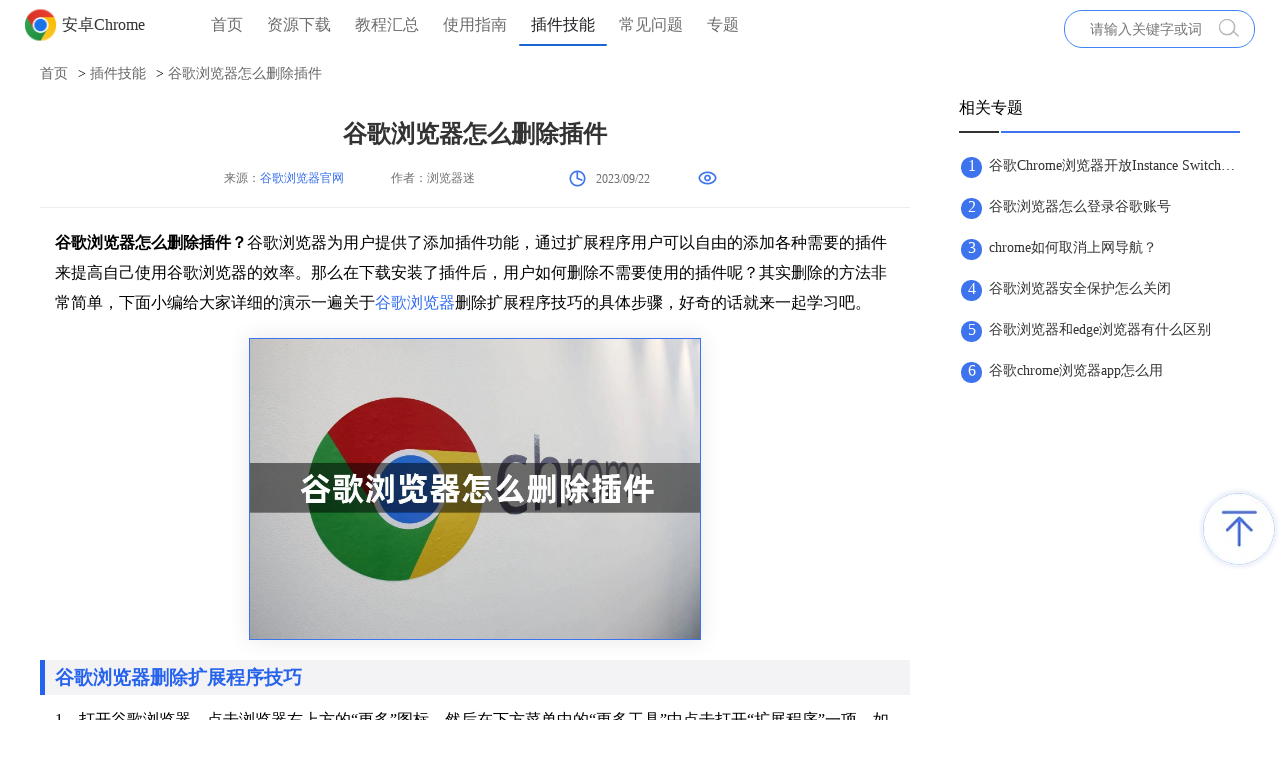

--- FILE ---
content_type: text/html; charset=utf-8
request_url: https://www.chromegw.com/skill/1274.html
body_size: 4859
content:
<!DOCTYPE html>
<html lang="zh-CN">
<head>
    <META charset="utf-8" http-equiv="content-language" content="zh-cn">
    <title>谷歌浏览器怎么删除插件-谷歌浏览器删除扩展程序技巧</title>
    <META name="keywords" content="谷歌浏览器插件怎么删除,谷歌浏览器删除扩展程序教程">
    <META name="description" content="谷歌浏览器为用户提供了添加插件功能，通过扩展程序用户可以自由的添加各种需要的插件来提高自己使用谷歌浏览器的效率。">
    <META name="viewport" content="width=device-width, initial-scale=1.0">
    <META http-equiv="X-UA-Compatible" content="IE=edge">
    <META name="robots" content="index,follow">
    <link rel="canonical" href="https://www.chromegw.com/skill/1274.html" />
    <link rel="icon" href="/uploadfile/2023/0821/20230821014836854.ico" type="image/x-icon">
    <link rel="shortcut icon" href="/uploadfile/2023/0821/20230821014836854.ico" type="image/x-icon">
    <link rel="preload" type="text/css" href="/assets/2022/css/global.css" as="style">
    <link rel="stylesheet" type="text/css" href="/assets/2022/css/global.css">
    <link rel="preload" type="text/css" href="/assets/2022/css/banner.css" as="style">
    <link rel="stylesheet" type="text/css" href="/assets/2022/css/banner.css">
    <link rel="preload" href="/assets/2022/css/complaint.css" as="style">
    <link rel="stylesheet" href="/assets/2022/css/complaint.css">
    <link rel="preload" fetchpriority="high" as="image" href="/assets/2022/img/other_banner_bg.webp" type="image/webp">
    <link rel="preload" type="text/css" href="/assets/2022/css/installedTutorial.css" as="style">
    <link rel="stylesheet" type="text/css" href="/assets/2022/css/installedTutorial.css">
    <script>var win32 = "";var gwwin32 = ""</script>
    <script src="/assets/2022/js/jquery.js" defer></script>
    <script language="javascript" src="/caches/poster_js/11.js" defer></script>
    <script src="/assets/2022/js/qrcode.js" type="text/javascript" charset="utf-8" defer></script>
    <script src="/assets/2022/js/index.js" type="text/javascript" charset="utf-8" defer></script>
    <script src="/assets/2022/js/global.js" type="text/javascript" charset="utf-8" defer></script>
    <script type="text/javascript" src="/assets/2022/js/lazyload.js"></script>
    <script src="/api.php?op=count&id=1274&modelid=1" defer></script>
    <script type="text/javascript" src="/assets/2022/js/photo-browser.js" defer></script>
    <script src="/assets/2022/js/complaint.js" defer></script>
    <script src="/assets/2022/js/jquery.validate.min.js" defer></script>
    <script src="/assets/2022/js/jquery.metadata.js" defer></script>
    <script type="text/javascript">
    (function(c,l,a,r,i,t,y){
        c[a]=c[a]||function(){(c[a].q=c[a].q||[]).push(arguments)};
        t=l.createElement(r);t.async=1;t.src="https://www.clarity.ms/tag/"+i;
        y=l.getElementsByTagName(r)[0];y.parentNode.insertBefore(t,y);
    })(window, document, "clarity", "script", "nv5rfw8c2g");
</script>
    <script type="application/ld+json">
        {
            "@context": "https://schema.org",
            "@type": "Article",
            "headline": "谷歌浏览器怎么删除插件-谷歌浏览器删除扩展程序技巧",
            "datePublished": "2022-10-21T11:00:02+00:00",
            "dateModified": "2023-09-22T17:00:49+00:00",
            "author": {
                "@type": "Person",
                "name": "浏览器迷"
            },
            "publisher": {
                "@type": "Organization",
                "name": "谷歌浏览器官网",
                "logo": {
                    "@type": "ImageObject",
                    "url": "https://www.chromegw.com/uploadfile/2023/0821/20230821014836854.ico"
                }
            }
        }
    </script>
</head>
<body>
    <header>
        <nav>
            <h1><img src="/assets/2023/img/logo.svg" alt="谷歌浏览器" onclick="home();" width="160" height="50"></h1>
            <div class="" id="navbar">
                <ul class="ul-1">
                    <li class="">
                        <a href="/" >首页</a>
                    </li>
                    <li class="">
                        <a href="/chrome/">资源下载</a>
                    </li>
                                        <li class="">
                        <a href="/course/" >教程汇总</a>
                    </li>
                                        <li class="">
                        <a href="/guide/" >使用指南</a>
                    </li>
                                        <li class="active">
                        <a href="/skill/" >插件技能</a>
                    </li>
                                        <li class="">
                        <a href="/QA/" >常见问题</a>
                    </li>
                                        <li class="">
                        <a href="/zhuanti/" >专题</a>
                    </li>
                </ul>
            </div>
        </nav>
        <form name="formsearch" class="header-search float-right" action="/search/" target="_blank" method="get">
            <input type="text" placeholder="请输入关键字或词" class="nav-search" value="" name="q" autocomplete="off">
            <span></span>
            <button type="submit" class="nav-submit"><img src="/assets/2023/img/sou.png" alt="search"></button>
        </form>
    </header>
    <section class="installed">
        <div class="installed-top">
            <a href="/">首页</a>&gt;
            <a href="https://www.chromegw.com/skill/">插件技能</a>&gt;            <span>谷歌浏览器怎么删除插件</span>
        </div>
        <div class="installed-main">
            <article style="padding-bottom: 40px;">
                <div class="installed-details main" style="margin-top: 0px;">
                    <div class="installed-details-top">
                        <h2 class="h1">谷歌浏览器怎么删除插件</a></h2>
                                                <div>
                            <span>来源：<a href="https://www.chromegw.com/" target="_blank"><em style="color:#366FED;font-style: normal;">谷歌浏览器官网</em></a></span>
                            <span>作者：浏览器迷</span>
                            <time datetime="2022-10-21"></time>
                            <span><img class="lazyload" src="[data-uri]" data-src="/assets/2022/img/time.png" alt="更新时间"  width="17" height="17">2023/09/22<time datetime="2023-09-22"></time></span>
                            
                            <span><img class="lazyload" src="[data-uri]" data-src="/assets/2022/img/frequency.png" alt="点击量"  width="19" height="14"><em id="hits"></em></span>
                        </div>
                    </div>
                    <div class="installed-details-center">
                        <p><strong>谷歌浏览器怎么删除插件？</strong>谷歌浏览器为用户提供了添加插件功能，通过扩展程序用户可以自由的添加各种需要的插件来提高自己使用谷歌浏览器的效率。那么在下载安装了插件后，用户如何删除不需要使用的插件呢？其实删除的方法非常简单，下面小编给大家详细的演示一遍关于<a href="https://www.chromegw.com/" target="_blank">谷歌浏览器</a>删除扩展程序技巧的具体步骤，好奇的话就来一起学习吧。</p><p><img alt="谷歌浏览器怎么删除插件1" width="100" height="200" src="/uploadfile/20221018/mark1666064069681888.jpeg"   width="" height=""/></p><h3>谷歌浏览器删除扩展程序技巧</h3><p>1、打开谷歌浏览器，点击浏览器右上方的“更多”图标，然后在下方菜单中的“更多工具”中点击打开“扩展程序”一项，如下图所示。</p><p><img alt="谷歌浏览器怎么删除插件2" width="100" height="200" src="/uploadfile/20221018/1666064098139539.png"   width="" height=""/></p><p>2、在扩展程序窗口中我们可以看到目前浏览器中安装的所有扩展程序，如下图所示。</p><p><img alt="谷歌浏览器怎么删除插件3" width="100" height="200" src="/uploadfile/20221018/1666064113671230.png"   width="" height=""/></p><p>3、我们找到自己需要删除的扩展程序，可以在它的下方看到“删除”的按钮，只需要点击它就可以删除这个扩展程序了，如下图所示。</p><p><img alt="谷歌浏览器怎么删除插件4" width="100" height="200" src="/uploadfile/20221018/1666064127984895.png"   width="" height=""/></p><p>4、这时会弹出一个窗口向我们确认是否删除这个扩展程序，继续点击“删除”按钮就可以完成删除了，如下图所示。</p><p><img alt="谷歌浏览器怎么删除插件5" width="100" height="200" src="/uploadfile/20221018/1666064137279534.png"   width="" height=""/></p><p>关于【谷歌浏览器<a href='/QA/czsy/1724.html' target='_blank'>删除扩展</a>程序技巧】的内容就分享到这里了。想要删除谷歌<a href='/guide/jq/2018.html' target='_blank'>浏览器插件</a>的朋友直接参考上面的步骤进行设置就可以了！</p>                        <p class="p1">
                            <a href="/skill/1268.html" id="page-last-link" target="_blank">上一篇:
                                谷歌浏览器如何添加vue插件</a>
                            <a href="/skill/1284.html" id="page-next-link" target="_blank">下一篇:
                                google浏览器看视频提示该插件不受支持怎么办</a>
                        </p>
                    </div>
                </div>
                <div class="news-b">
                    <div class="flex">
                        <p class="h4">相关教程</p>
                        <a style="display:none" href="/skill/">查看更多>></a>
                    </div>
                    <p><span></span><span class="w840"></span></p>
                    <div id="news-b">
                                                                        <p></p>
                        <div class="h6">1</div>
                        <a class="t" href="/guide/jq/3139.html" target="_blank">谷歌浏览器插件支持的网页内容备份工具</a>

                                                <span><img class="lazyload" src="[data-uri]" data-src="/assets/2022/img/frequency.png" alt="点击量1" width="19" height="14">1780</span>
                        <span class="news-b-span"><img class="lazyload" src="[data-uri]" data-src="/assets/2022/img/time.png" alt="时间1" width="17" height="17">2025/05/28</span>
                        <a class="down" href="/guide/jq/3139.html" target="_blank">阅读</a>
                        <p></p>
                                                <p></p>
                        <div class="h6">2</div>
                        <a class="t" href="/guide/jq/1701.html" target="_blank">谷歌浏览器不能播放视频怎么办</a>

                                                <span><img class="lazyload" src="[data-uri]" data-src="/assets/2022/img/frequency.png" alt="点击量2" width="19" height="14">36489</span>
                        <span class="news-b-span"><img class="lazyload" src="[data-uri]" data-src="/assets/2022/img/time.png" alt="时间2" width="17" height="17">2024/06/12</span>
                        <a class="down" href="/guide/jq/1701.html" target="_blank">阅读</a>
                        <p></p>
                                                <p></p>
                        <div class="h6">3</div>
                        <a class="t" href="/guide/jq/3257.html" target="_blank">谷歌浏览器下载速度慢网络优化方案</a>

                                                <span><img class="lazyload" src="[data-uri]" data-src="/assets/2022/img/frequency.png" alt="点击量3" width="19" height="14">1459</span>
                        <span class="news-b-span"><img class="lazyload" src="[data-uri]" data-src="/assets/2022/img/time.png" alt="时间3" width="17" height="17">2025/06/03</span>
                        <a class="down" href="/guide/jq/3257.html" target="_blank">阅读</a>
                        <p></p>
                                                <p></p>
                        <div class="h6">4</div>
                        <a class="t" href="/guide/jq/3518.html" target="_blank">Chrome浏览器下载内容被误删恢复方法</a>

                                                <span><img class="lazyload" src="[data-uri]" data-src="/assets/2022/img/frequency.png" alt="点击量4" width="19" height="14">1654</span>
                        <span class="news-b-span"><img class="lazyload" src="[data-uri]" data-src="/assets/2022/img/time.png" alt="时间4" width="17" height="17">2025/06/16</span>
                        <a class="down" href="/guide/jq/3518.html" target="_blank">阅读</a>
                        <p></p>
                                                <p></p>
                        <div class="h6">5</div>
                        <a class="t" href="/guide/jq/4231.html" target="_blank">如何下载支持隐身模式优化的谷歌浏览器版本</a>

                                                <span><img class="lazyload" src="[data-uri]" data-src="/assets/2022/img/frequency.png" alt="点击量5" width="19" height="14">1434</span>
                        <span class="news-b-span"><img class="lazyload" src="[data-uri]" data-src="/assets/2022/img/time.png" alt="时间5" width="17" height="17">2025/07/22</span>
                        <a class="down" href="/guide/jq/4231.html" target="_blank">阅读</a>
                        <p></p>
                                                <p></p>
                        <div class="h6">6</div>
                        <a class="t" href="/guide/jq/1959.html" target="_blank">如何在Chrome中启用自动化脚本</a>

                                                <span><img class="lazyload" src="[data-uri]" data-src="/assets/2022/img/frequency.png" alt="点击量6" width="19" height="14">15938</span>
                        <span class="news-b-span"><img class="lazyload" src="[data-uri]" data-src="/assets/2022/img/time.png" alt="时间6" width="17" height="17">2024/11/07</span>
                        <a class="down" href="/guide/jq/1959.html" target="_blank">阅读</a>
                        <p></p>
                                                <p></p>
                        <div class="h6">7</div>
                        <a class="t" href="/guide/jq/4713.html" target="_blank">google Chrome浏览器下载及启动项快速设置</a>

                                                <span><img class="lazyload" src="[data-uri]" data-src="/assets/2022/img/frequency.png" alt="点击量7" width="19" height="14">1534</span>
                        <span class="news-b-span"><img class="lazyload" src="[data-uri]" data-src="/assets/2022/img/time.png" alt="时间7" width="17" height="17">2025/09/03</span>
                        <a class="down" href="/guide/jq/4713.html" target="_blank">阅读</a>
                        <p></p>
                                                <p></p>
                        <div class="h6">8</div>
                        <a class="t" href="/guide/jq/2066.html" target="_blank">Chrome浏览器如何更新到最新版本</a>

                                                <span><img class="lazyload" src="[data-uri]" data-src="/assets/2022/img/frequency.png" alt="点击量8" width="19" height="14">11607</span>
                        <span class="news-b-span"><img class="lazyload" src="[data-uri]" data-src="/assets/2022/img/time.png" alt="时间8" width="17" height="17">2025/01/14</span>
                        <a class="down" href="/guide/jq/2066.html" target="_blank">阅读</a>
                        <p></p>
                                                <p></p>
                        <div class="h6">9</div>
                        <a class="t" href="/guide/jq/1746.html" target="_blank">手机chrome主页怎么添加网站</a>

                                                <span><img class="lazyload" src="[data-uri]" data-src="/assets/2022/img/frequency.png" alt="点击量9" width="19" height="14">86788</span>
                        <span class="news-b-span"><img class="lazyload" src="[data-uri]" data-src="/assets/2022/img/time.png" alt="时间9" width="17" height="17">2024/04/16</span>
                        <a class="down" href="/guide/jq/1746.html" target="_blank">阅读</a>
                        <p></p>
                                                <p></p>
                        <div class="h6">10</div>
                        <a class="t" href="/guide/jq/4086.html" target="_blank">Chrome浏览器下载速度提升与带宽优化技巧</a>

                                                <span><img class="lazyload" src="[data-uri]" data-src="/assets/2022/img/frequency.png" alt="点击量10" width="19" height="14">1767</span>
                        <span class="news-b-span"><img class="lazyload" src="[data-uri]" data-src="/assets/2022/img/time.png" alt="时间10" width="17" height="17">2025/07/14</span>
                        <a class="down" href="/guide/jq/4086.html" target="_blank">阅读</a>
                        <p></p>
                                                                    </div>
                </div>

            </article>
            
            <aside>

                <div class="aside-div2 aside-div21" style="margin-top:0;">
                    <div>
                        <p class="h4">相关专题</p>
                    
                    </div>
                    <p><span></span><span></span></p>
                    <div id="read_box1">
                                                                        <p></p>
                        <div class="h6">1</div>
                        <a href="/zhuanti/1358.html" target="_blank">谷歌Chrome浏览器开放Instance Switcher功能详情介绍</a>
                        <p></p>
                                                <p></p>
                        <div class="h6">2</div>
                        <a href="/zhuanti/1288.html" target="_blank">谷歌浏览器怎么登录谷歌账号</a>
                        <p></p>
                                                <p></p>
                        <div class="h6">3</div>
                        <a href="/zhuanti/1236.html" target="_blank">chrome如何取消上网导航？</a>
                        <p></p>
                                                <p></p>
                        <div class="h6">4</div>
                        <a href="/zhuanti/1650.html" target="_blank">谷歌浏览器安全保护怎么关闭</a>
                        <p></p>
                                                <p></p>
                        <div class="h6">5</div>
                        <a href="/zhuanti/1484.html" target="_blank">谷歌浏览器和edge浏览器有什么区别</a>
                        <p></p>
                                                <p></p>
                        <div class="h6">6</div>
                        <a href="/zhuanti/1494.html" target="_blank">谷歌chrome浏览器app怎么用</a>
                        <p></p>
                                            </div>
                </div>
           
            </aside>
        </div>
    </section>
    <footer>
                <div class="footer-div">

                        <div class="footer-div5">
                <p class="h6"><img src="/assets/2023/img/logo-b.svg"  alt="chrome浏览器官网印象"  width="160" height="50">2025 © Google Chrome LLC</p>
            </div>
            <div class="footer-div5 footer-div51">
                <p style="font-family: 'zhanku'">
                    本站提供免费的google开源代码浏览器安装包官网下载并保证所提供的资源无任何不安全的行为。
                </p>
            </div>
        </div>

        <div class="footer-p">
             <p>
                                <a href="/about/about.html" target="_blank"  rel="nofollow">关于我们</a>
                                <a href="/about/help.html" target="_blank"  rel="nofollow">下载帮助</a>
                                <a href="/about/relief.html" target="_blank"  rel="nofollow">免责声明</a>
                            </p>
            <p>
                <a href="https://beian.miit.gov.cn/" target="_blank" id="beian" rel="nofollow">陕ICP备2022009006号-1</a>
            </p>
        </div>
    </footer>
    <span id="to_top" style="display: block;"><img src="/assets/2023/img/top.png" alt="返回顶部" width="82" height="82"></span>
    <script>lazyload();</script>
</body>
</html>

--- FILE ---
content_type: text/css
request_url: https://www.chromegw.com/assets/2022/css/global.css
body_size: 3738
content:
*{margin:0;padding:0;}
body{min-width:1200px;background:#fff;font-family:Microsoft Yahei;}
.content{width:1200px;margin:auto;}
a{text-decoration:none;color:#333;}
ul,ol{list-style:none;margin:0;padding:0;}
input,button{outline:none;height:25px;}
img{vertical-align:middle;}
a img{border:0 none;}
.hide{display:none;}
.show{display:block;}
.float-left{float:left;}
.float-right{float:right;}
.text-center{text-align:center;}
.text-right{text-align:right;}
.text-left{text-align:left;}
.flo:after{content:".";display:block;height:0;line-height:0;visibility:hidden;clear:both;}
.flo{zoom:1;}
header{background:#fff;text-align:left;margin:auto;margin-left:25px;}
header nav{display:inline-block;}
header nav>div{display:inline-block;text-align:center;margin-left:10px;}
header nav h1{display:inline-block;font-size:16px;font-weight:normal;}
header nav img{vertical-align:bottom;cursor:pointer}
header>div{width:205px;height:30px;background-color:#ececec;border-radius:15px;display:inline-block;float:right;margin-top:25px;}
header input{width:140px;height:30px;border:none;outline:none;background:none;font-size:14px;margin-left:15px;line-height:30px;}
header button{width:50px;height:30px;background:none;border:none;outline:none;border-radius:0px 15px 15px 0px;margin-right:-15px;}
header button:hover{background:#3d73ed;}
header button img{vertical-align:text-bottom;}
.banner-font div a:hover{background:#F1ECEC;}
.ul-1>li{font-family:"Google Sans",arial,sans-serif;float:left;position:relative;min-width:max-content}
.ul-1>li.active>a{color:#202125;}
.ul-1>li:hover{background:#f8f9fb;cursor:pointer;}
.ul-1 li:hover>a{color:#202125;cursor:pointer;}
.ul-1>li a,.ul-2 li a,.ul-1 li span{height:42px;line-height:42px;color:#6d6d6d;display:inline-block;vertical-align:middle;font-size:16px;padding:0 12px;border-radius:4px;white-space:nowrap;min-width:-webkit-fill-available;cursor:default;}
.ul-1>li a.icon-down img,.ul-1>li span.icon-down img{margin-left:5px;}
.ul-1>li.active a::after{background:#1967d2;border-radius:2px;bottom:0;content:"";height:2px;left:0;position:absolute;right:0;}
.ul-1>li:hover .ul-2{display:block;}
.ul-2{font-family:"Google Sans",arial,sans-serif;position:absolute;display:none;top:39px;background:#fff;z-index:1;border-radius:0 8px 8px;border:1px solid #dbdce0;-webkit-box-orient:vertical;-webkit-box-direction:normal;-ms-flex-direction:column;flex-direction:column;left:-4px;padding:6px 0;}
.ul-2 li{text-align:left;padding:0px 8px;margin-bottom:6px;}
.ul-2 li:hover{background:#f8f9fb;}
.header-search{float:right;height:36px;background:#FFFFFF;border-radius:18px 18px 18px 18px;opacity:1;border:1px solid #4284F8;line-height:36px;position:relative;margin:10.28px 25px 0 297px;}
.header-search img{width:20px;height:20px;}
.header-search input{width:135px;height:30px;padding-left:10px;}
.header-search button{width:40px;background:white;top:1px;border:0px;position:relative;right:20px;}
.header-search button:hover{background:none;}
.header-search img input:placeholder{color:#AFAFAF;}
.top_wrap{height:34px;line-height:34px;border-bottom:1px solid #dbdbdb;color:#999;font-size:12px;background:#fff;}
.top_wrap a{display:block;color:#999;margin-left:24px;float:left;}
.top_wrap a:hover{color:#19b955;}
.w1200{width:1200px;margin:0 auto;}
.clearfix{margin-right:auto;margin-left:auto;*zoom:1}
footer{width:100%;background:#000;text-align:center;min-width:1200px;padding-top:25px;padding-bottom:25px;}
.footer-div{width:960px;margin:auto;}
.footer-div>div{display:inline-block;}
.footer-div1{vertical-align:top;position:relative;float:left;}
.footer-div1 span{color:#feffff;font-size:12px;letter-spacing:1px;position:absolute;display:inline-block;width:184px;top:176px;left:0px;}
.footer-div2{margin-left:55px;vertical-align:top;text-align:left;}
.footer-div2 p{color:#afafaf;margin-top:10px;}
.footer-div2 div{width:275px;height:1px;background-color:#afafaf;opacity:0.3;margin-top:20px;margin-bottom:10px;}
.footer-div2 img{vertical-align:bottom;margin-right:15px;}
.footer-div2 p:nth-child(1){margin-top:20px;}
.footer-div2 p:nth-child(1) img{margin-right:20px;}
.footer-div3{text-align:left;margin-left:97px;vertical-align:top;}
.footer-div4{text-align:left;margin-left:55px;vertical-align:top;}
.footer-div5{vertical-align:top;}
.footer-div5 p{text-align:left;font-size:20px;font-weight:normal;line-height:30px;color:#fff;width:320px;letter-spacing:0px;}
.footer-div5.footer-div51{margin-left:80px;}
.footer-div .h6{font-size:14px;font-weight:500;letter-spacing:1px;color:#fff;margin-bottom:30px;text-align:left;width:216px;}
.footer-div .h6 img{display:block;}
.footer-div a{display:block;font-size:16px;font-weight:normal;line-height:26px;letter-spacing:1px;color:#afafaf;}
.footer-div a:hover{color:#3d73ed;margin:auto;}
.footer-p{text-align:center;font-size:14px;color:#999999;margin-top:40px;clear:both;    line-height: 28px;}
.footer-p a{color:#3d73ed;margin-left:20px;}
.footer-p a:nth-child(1){margin-left:0px;}
.footer-p a:hover{color:#fff;}
.page{margin-top:30px;margin-bottom:50px;text-align:center;}
.page .h6{display:inline-block;width:68px;height:26px;line-height:26px;text-align:center;background-color:#ffffff;box-shadow:0px 0px 4px 0px rgba(157,157,157,0.44);border-radius:12px;font-size:14px;font-weight:normal;cursor:pointer;margin-left:20px;}
.page .h6:nth-child(1){margin-right:20px;margin-left:0px;}
.page .h6:hover{color:#dddddd;}
.page span{width:28px;height:28px;background-color:#ffffff;box-shadow:0px 0px 4px 0px rgba(157,157,157,0.44);text-align:center;line-height:28px;border-radius:100%;margin-left:10px;margin-right:10px;font-size:14px;cursor:pointer;display:inline-block;}
.page a{width:28px;height:28px;background-color:#ffffff;box-shadow:0px 0px 4px 0px rgba(157,157,157,0.44);text-align:center;line-height:28px;border-radius:100%;margin-left:10px;margin-right:10px;font-size:14px;cursor:pointer;display:inline-block;}
.page .a1{width:auto;border-radius:3px;padding:0 8px;}
.page .current{color:#fff;background:#3d73ed;}
.page .page-span{color:#fff;background:#3d73ed;}
.page span:hover{color:#fff;background:#3d73ed;}
.page a:hover{color:#fff;background:#3d73ed;}
.page select{height:28px;background-color:#ffffff;box-shadow:0px 0px 4px 0px rgba(157,157,157,0.44);text-align:center;line-height:28px;border:aliceblue;margin-left:10px;margin-right:10px;font-size:14px;cursor:pointer;}
.features-span{display:none;}
.installed-top-h1-a{display:inline-block;font-size:14px;color:#333;font-weight:normal;}
.installed-top-h1-b{display:inline;font-size:14px;color:#666666;font-weight:normal;}
.installed-top-h1-a{display:inline-block;font-size:14px;color:#333;font-weight:normal;}
.installed-top-h1-b{display:inline;font-size:14px;color:#666666;font-weight:normal;}
.video-top-h1-a{display:inline-block;font-size:14px;color:#333;font-weight:normal;}
.video-top-h1-b{display:inline;font-size:14px;color:#666666;font-weight:normal;}
.top-r{display:inline-block;vertical-align:top;width:15px;height:15px;border:solid #333 1px;border-radius:100%;text-align:center;transform:scale(0.73);margin-left:-10px;-webkit-transform:scale(0.73);-moz-transform:scale(0.73);-ms-transform:scale(0.73);-o-transform:scale(0.73);}
.top-r .top-span{display:inherit;position:relative;top:1px;font-size:12px;color:#333;vertical-align:top;font-family:Helvetica Neue,'Arial',sans-serif;}
.banner-font .h2 .top-r{border:solid #fff 1px;letter-spacing:0px;margin-top:-8px;margin-left:0px;margin-right:10px;}
.banner-font .h2 .top-span{display:inherit;position:relative;top:1px;font-size:12px;color:#fff;vertical-align:top;line-height:normal;letter-spacing:0px;font-weight:normal;}
header nav .newsDog{position:relative;}
header nav .newsDog img{width:27px;height:17px;display:block;position:absolute;top:10px;right:-10px;}
.container{width:1200px;margin:0 auto;overflow:hidden;position:relative;}
.about_side{float:left;width:15%;padding:20px 0;}
.about_side ul{width:100%;margin:auto;overflow:hidden;}
.about_side ul li{height:42px;line-height:42px;margin:0 0 25px;overflow:hidden;text-align:left;}
.about_side ul li a{display:block;font-size:15px;text-indent:3em;color:#666}
.about_side ul li a.cur,.about_side ul li a:hover{background:#25A0EE;color:#fff;text-decoration:none;}
.about_con{float:right;padding:20px 0;width:81%;min-height:500px;background:#fff;}
.about_con h1.title{margin:0 0 20px;font-size:24px;clear:both;text-align:center;font-weight:normal}
.about_content{line-height:160%;font-size:15px;}
.about_content img{max-width:99%;}
.about_content a{text-decoration:underline;}
.about_content p{display:block;clear:both;margin-bottom:10px;}
.smap dt{width:80%;height:36px;font-size:14px;clear:both;overflow:hidden;border-bottom:1px solid #eee;padding:10px 0 0;font-weight:800;}
.smap dd{width:80%;line-height:160%;}
.smap dd a{float:left;width:100px;height:30px;line-height:30px;margin:2px;overflow:hidden;text-decoration:none;}
#to_top{display:block;position:fixed;bottom:150px;right:0;cursor:pointer;color:#3d73ed;}
.nowin10{margin-top:20px !important;}
.nowin10 a{color:red;}
.nowin10 a:hover{color:#fff;}
.down-br{color:#366FED !important;}
.down-br:hover{color:blue !important;}
.friend-link{line-height: 25px;font-size:14px;color: #fff;margin-bottom:20px}
.friend-link a{line-height: 25px;font-size:14px;color: #3d73ed;margin-left: 20px;}
.friend-link a:hover{color:#fff;}
/*** @description:Photo Browser;***/
.photo-browser{position:fixed;left:0;top:0;width:100%;height:100%;z-index:999;opacity:0;display:none;background:rgba(0,0,0,0.75);-moz-transform:translate3d(0,0,0);-ms-transform:translate3d(0,0,0);-webkit-transform:translate3d(0,0,0);transform:translate3d(0,0,0);}
.photo-browser.photo-browser.photo-browser-in{display:block;-moz-animation:photoBrowserIn 400ms forwards;-webkit-animation:photoBrowserIn 400ms forwards;animation:photoBrowserIn 400ms forwards;}
.photo-browser.photo-browser-out{display:block;-moz-animation:photoBrowserOut 400ms forwards;-webkit-animation:photoBrowserOut 400ms forwards;animation:photoBrowserOut 400ms forwards;}
.photo-browser .page[data-page="photo-browser-slides"]{background:none;}
.photo-browser-body{position:relative;height:100%;}
.photo-browser-swiper-container{position:absolute !important;left:0;right:0;top:0;bottom:0;overflow:hidden;-webkit-transition-duration:400ms;transition-duration:400ms;}
.photo-browser-swiper-wrapper{position:absolute;left:0;top:0;width:100%;height:100%;padding:0;display:-webkit-box;display:-ms-flexbox;display:-webkit-flex;display:flex;}
.photo-browser-link-inactive{opacity:0.3;}
.photo-browser-slide{width:100%;height:100%;position:relative;overflow:hidden;display:-webkit-box;display:-ms-flexbox;display:-webkit-flex;display:flex;-webkit-box-pack:center;-ms-flex-pack:center;-webkit-justify-content:center;justify-content:center;-webkit-box-align:center;-ms-flex-align:center;-webkit-align-items:center;align-items:center;-webkit-flex-shrink:0;-ms-flex:0 0 auto;flex-shrink:0;box-sizing:border-box;}
.photo-browser-slide.transitioning{-webkit-transition-duration:400ms;transition-duration:400ms;}
.photo-browser-slide span.photo-browser-zoom-container{width:100%;text-align:center;display:none;}
.photo-browser-slide img{width:auto;height:auto;max-width:100%;max-height:100%;display:none;}
.photo-browser-slide.swiper-slide-active span.photo-browser-zoom-container,.photo-browser-slide.swiper-slide-next span.photo-browser-zoom-container,.photo-browser-slide.swiper-slide-prev span.photo-browser-zoom-container{display:block;}
.photo-browser-slide.swiper-slide-active img,.photo-browser-slide.swiper-slide-next img,.photo-browser-slide.swiper-slide-prev img{display:inline;}
.photo-browser-slide.swiper-slide-active.photo-browser-slide-lazy .preloader,.photo-browser-slide.swiper-slide-next.photo-browser-slide-lazy .preloader,.photo-browser-slide.swiper-slide-prev.photo-browser-slide-lazy .preloader{display:block;}
.photo-browser-slide iframe{width:100%;height:100%;}
.photo-browser-slide .preloader{display:none;position:absolute;width:42px;height:42px;margin-left:-21px;margin-top:-21px;left:50%;top:50%;}
.photo-browser-header{position:absolute;left:0;right:0;height:1rem;z-index:10;-moz-transition:all .4s;-o-transition:all .4s;-webkit-transition:all .4s;transition:all 0.4s;}
.photo-browser-close,.photo-browser-remove{position:absolute;z-index:10;top:0.2rem;left:0.2rem;display:none;}
.photo-browser-close{width:0.6rem;height:0.6rem;background:url([data-uri]) no-repeat;background-size:100% 100%;}
.photo-browser-remove{left:auto;right:0.3rem;}
.photo-browser-of{margin:0 5px;}
.photo-browser-captions{pointer-events:none;position:absolute;left:0;width:100%;top:0;z-index:1001;opacity:1;}
.photo-browser-exposed .photo-browser-name,.photo-browser-exposed .photo-browser-time,.photo-browser-exposed .photo-browser-text{display:none;}
.photo-browser-caption{text-align:left;position:relative;z-index:1002;display:none;min-height:1rem;}
.photo-browser-caption:empty{display:none;}
.photo-browser-caption.photo-browser-caption-active{display:block;}
.photo-browser-captions-light .photo-browser-caption{background:rgba(255,255,255,0.8);color:#000;}
.photo-browser-info{font-size:0;position:relative;padding:0.3rem 0;text-align:center;}
.photo-browser-info + .photo-browser-text{margin-top:-0.4rem;}
.photo-browser-text{font-size:0.3rem;color:#e1e1e1;padding:0.3rem;}
.photo-browser-text:empty{display:none;}
.photo-browser-text pre{line-height:1.5;font-family:inherit;margin:0;word-wrap:break-word;white-space:pre-wrap !important;}
.photo-browser-name{font-size:0.34rem;color:#4fab7d;margin-right:0.16rem;}
.photo-browser-time{font-size:0.24rem;color:#777;}
.photo-browser-count{color:#fff;font-size:0.6rem;}
.photo-browser-exposed .photo-browser-header{opacity:0;visibility:hidden;pointer-events:none;}
.photo-browser-remove{display:none;}
.photo-browser-upload .photo-browser-name,.photo-browser-upload .photo-browser-time,.photo-browser-upload .photo-browser-text{display:none;}
.photo-browser-upload .photo-browser-remove{display:block;}
@-webkit-keyframes photoBrowserIn{0%{opacity:0;}
	100%{opacity:1;}
}
@keyframes photoBrowserIn{0%{opacity:0;}
	100%{opacity:1;}
}
@-webkit-keyframes photoBrowserOut{0%{opacity:1;}
	100%{opacity:0;}
}
@keyframes photoBrowserOut{0%{opacity:1;}
	100%{opacity:0;}
}


--- FILE ---
content_type: text/css
request_url: https://www.chromegw.com/assets/2022/css/banner.css
body_size: 705
content:
.banner-font .h2 span{font-size:45px;line-height:53px;letter-spacing:1px;color:#f8ffff;font-weight:500;}
/* 横幅部分*/
.banner{min-width:1200px;height:500px;background:#1967d2}
.banner>div{margin: auto;display: flex;justify-content: center; align-items: flex-end;height: 500px;}
/* 横幅右边文字 */
.banner-font{width: 500px;color: #fff;display: inline-flex;vertical-align: top;margin-left: 64px;flex-direction: column;align-items: center;height:100%;justify-content: center;}
.banner-img{display:inline-block;}
.banner-font .h1{font-size:21px;font-weight:normal;padding-bottom:10px;width:330px;opacity:.5;text-align:center;}
.banner-font h2>span:nth-child(2){font-size:40px;font-weight:100;font-family:"hxbnst";letter-spacing:13px;}
.banner-font .h3{margin-top:6px;font-size:24px;margin-bottom:10px;color:#fff;font-weight:600;padding:18px 22px;background:url(../img/bubble.png) no-repeat;}
.banner-font div{width:430px;}
.banner-font div>p:nth-child(1) i{margin-left:0px;}
.banner-font div>nofollow:nth-child(2){margin-left:20px;}
.banner-font p{display:inline-block;font-size:16px;color:#f4ffff;line-height:24px;margin-top:5px;}
.banner-font p i{background:url(../img/decorate.png)no-repeat;background-size:100% 100%;width:12px;height:12px;display:inline-block;vertical-align:middle;margin-right:5px;margin-left:15px;}
.banner-font div .i1{width:25px;height:22px;display:inline-block;background:url(../img/download.png)no-repeat;background-size:100% 100%;vertical-align:middle;margin-right:10px;}
.banner-font div .i2{width:25px;height:22px;display:inline-block;background:url(../img/xunlei_download.png)no-repeat;background-size:100% 100%;vertical-align:middle;margin-right:10px;}
.bb{display:flex !important;justify-content:space-between;}
.bb span{text-align:center;width:170px;}
.banner-font div{display:flex;justify-content:space-between;align-items:baseline;}
.banner-font div a:hover{background:none;}
.banner-font div a{margin:16px 0;display:inline-block;}
.banner-font div a:first-child{background:url(../img/btn1.png) no-repeat;background-size:100% 100%;width:200px;height:70px;}
/*.banner-font div a:first-child:hover{background:url(../img/btn1-active.png) no-repeat;}*/
.banner-font div a:first-child:hover {opacity:0.9}
.banner-font div a:nth-child(2){background:url(../img/btn2.png) no-repeat;width:199px;height:58px;vertical-align:bottom;}
.banner-font div a:nth-child(2):hover {opacity:0.9}
/*.banner-font div a:nth-child(2):hover{background:url(../img/btn2-active.png) no-repeat;}*/
.banner-other{min-width:1200px;height:250px;background-size:100% 100%;background:url(../img/other_banner_bg.webp)no-repeat center center;}
.banner-other .banner-img{position:relative;width:55%;height:200px;margin-top:50px;}
.banner-other .banner-font{width:435px;color:#fff;display:inline-block;vertical-align:top;margin-left:55%;margin-top:120px;}
.banner-other .banner-font div a{margin:16px 0 0;display:inline-block;}


--- FILE ---
content_type: text/css
request_url: https://www.chromegw.com/assets/2022/css/complaint.css
body_size: 658
content:
/*投诉*/
.complaintbtn{color:red!important;font-weight:bold;cursor:default;cursor:pointer;}
.complaintbtn:hover{color:red!important;}
.complaint{position:fixed;background-color:rgba(0,0,0,.5);top:0;left:0;right:0;bottom:0;z-index:999;color:#333;overflow:hidden;}
.complaint .bo{position:absolute;top:50%;left:50%;background-color:#fff;font-size:12px;margin:-240px -325px;width:650px;border-radius:10px;padding:20px;}
.complaint .bo .close{position:absolute;top:10px;right:15px;font-size:18px;cursor:pointer;opacity:unset;font-weight:unset;}
.complaint .bo .bt{font-size:18px;text-align:center;height:40px;font-weight:bold;overflow:hidden;line-height:40px;white-space:nowrap;text-overflow:ellipsis;}
.complaint .bo .nr{font-size:16px;height:30px;line-height:30px;}
.complaint .bo ul li input{vertical-align:middle;-webkit-appearance:radio;}
.complaint .bo form label{position:absolute;left:100px;color:#dc4e4e;}
.complaint .bo form .other{position:relative;}
.complaint .bo form .other .info{display:flex;align-items:center;margin-top:30px;}
.complaint .bo form .other:nth-child(2) .info{align-items:flex-start;}
.complaint .bo form .other:nth-child(3) input{width:45%;}
.complaint .bo form .other:nth-child(4) input{width:45%;}
.complaint .bo form .other span{font-size:16px;width:95px;}
.complaint .bo form .other span em{color:#f00;margin-right:5px;}
.complaint .bo form .other input{width:75%;height:35px;line-height:35px;border-radius:5px;text-indent:10px;border:1px solid #ccc;}
.complaint .bo form .other textarea{line-height:20px;border-radius:5px;text-indent:10px;border:1px solid #ccc;resize:none;}
.complaint .bo form .other #code_img{margin-left:20px;}
.complaint .bo #msr{text-align:center;margin-top:5px;color:red;font-size:14px;}
.complaint .bo .tijiao{margin:20px 0;}
.complaint .bo .tijiao button{display:block;width:150px;height:40px;line-height:40px;font-size:16px;background-color:#3E73ED;border-radius:5px;color:#fff;border:0;cursor:pointer;margin:auto;}
.complaint .bo .tijiao button.on{background-color:#14b9c8;}
.complaint .bo .ts{text-align:center;color:#9e9e9e;font-size:12px;height:30px;line-height:30px;}
footer .footer-p .complainttips{line-height:25px;color:#fff;}
footer .footer-p .complainttips:first-child{margin-top:-40px;}
@media screen and (max-width:670px){
    .complaint .bo{position:absolute;top:50%;left:50%;background-color:#fff;font-size:12px;margin:-240px -190px;width:370px;border-radius:10px;padding:20px;}
    .complaint .bo form .other textarea{width:235px;}
    .complaint .bo form .other span{font-size:12px;}
    .complaint .bo form .other #code_img{margin-left:5px;height:30px;}
}


--- FILE ---
content_type: text/css
request_url: https://www.chromegw.com/assets/2022/css/installedTutorial.css
body_size: 5470
content:
.installed{width:1200px;margin:auto;}
.installed-top{font-size:14px;margin-top:15px;margin-bottom:15px;}
.installed-top span{margin-right:10px;font-size:14px;color:#666666;}
.installed-top a,.installed-top h1{font-size:14px;color:#666666;margin-right:10px;display:inline-block;font-weight:normal;}
.installed-top a:hover{color:#3d73ed;}
.installed-main{width:100%;}
.ver-tag-main{margin-bottom:30px;}
.installed-main:after{content:".";display:block;height:0;line-height:0;visibility:hidden;clear:both;}
.installed-main{zoom:1;}
article{width:870px;display:inline-block;}
aside{display:inline-block;vertical-align:top;float:right;}
.installed-main-top{background:#F7F7F7;height:60px;margin-bottom:15px;width:887px;}
.installed-main-top span{display:inline-block;line-height:57px;width:175px;text-align:center;font-size:18px;font-weight:normal;border-top:#F7F7F7 3px solid;cursor:pointer;float:left;margin-left:3px;}
.installed-main-top span:nth-child(1){margin-left:0px;}
.installed-main-top .hover{color:#3d73ed;background:#fff;border-top:#3d73ed 3px solid;}
.installed-main-top span:nth-child(1) .hoveri0{display:inline-block;width:21px;height:22px;margin-right:10px;vertical-align:text-top;background:url(../img/all.png) no-repeat;background-position:-5px 0px;}
.installed-main-top span:nth-child(2) .hoveri0{display:inline-block;width:26px;height:22px;margin-right:10px;vertical-align:text-top;background:url(../img/course_course.png) no-repeat;background-position:0px 0px;}
.installed-main-top span:nth-child(3) .hoveri0{display:inline-block;width:15px;height:22px;margin-right:10px;vertical-align:text-top;background:url(../img/course_udrive.png) no-repeat;background-position:-11px 0px;}
.installed-main-top span:nth-child(4) .hoveri0{display:inline-block;width:24px;height:22px;margin-right:10px;vertical-align:text-top;background:url(../img/course_win7xp.png) no-repeat;background-position:-2px 0px;}
.installed-main-top span:nth-child(5) .hoveri0{display:inline-block;width:22px;height:22px;margin-right:10px;vertical-align:text-top;background:url(../img/course_backups.png) no-repeat;background-position:-4px 0px;}
.installed-main-top .hover{color:#3d73ed;background:#fff;border-top:#3d73ed 3px solid;}
.installed-main-top span:hover{color:#3d73ed;background:#fff;border-top:#3d73ed 3px solid;}
.installed-main-top span:hover .hoveri0{background-position:-26px 0px;}
.installed-main-top span:nth-child(1) .hoveri1{display:inline-block;display:none;width:21px;height:22px;margin-right:10px;vertical-align:text-top;background:url(../img/all.png) no-repeat;background-position:-26px 0px;}
.installed-main-top span:nth-child(2) .hoveri1{display:inline-block;display:none;width:26px;height:22px;margin-right:10px;vertical-align:text-top;background:url(../img/course_course.png) no-repeat;background-position:-26px 0px;}
.installed-main-top span:nth-child(3) .hoveri1{display:inline-block;display:none;width:15px;height:22px;margin-right:10px;vertical-align:text-top;background:url(../img/course_udrive.png) no-repeat;background-position:-26px 0px;}
.installed-main-top span:nth-child(4) .hoveri1{display:inline-block;display:none;width:24px;height:22px;margin-right:10px;vertical-align:text-top;background:url(../img/course_win7xp.png) no-repeat;background-position:-26px 0px;}
.installed-main-top span:nth-child(5) .hoveri1{display:inline-block;display:none;width:22px;height:22px;margin-right:10px;vertical-align:text-top;background:url(../img/course_backups.png) no-repeat;background-position:-26px 0px;}
.installed-main-content{width:100%;}
.installed-details-center > div > span:nth-child(1){margin-right:20px;}
.installed-main-content > div{display:inline-block;width:890px;height:229px;border-bottom:1px solid #E6E6E6;}
.installed-main-content > div:hover{box-shadow:0px 0px 20px 1px rgba(57,57,57,0.1);border-bottom:1px solid #3d73ed;}
.installed-main-content > div > a > img{width:300px;height:170px;vertical-align:top;margin-top:30px;margin-left:5px;object-fit:cover;}
.installed-main-content > div > div:nth-child(2){display:inline-block;width:571px;margin-top:30px;}
.installed-main-content > div .special-lists-info{width:556px !important;margin-left:15px;}
.installed-main-content > div .h1{font-size:18px;color:#333333;font-weight:900;text-overflow:ellipsis;overflow:hidden;white-space:nowrap;display:inline-block;width:399px;margin-top:10px;line-height:27px;}
.installed-main-content > div .posi{position:relative;}
.installed-main-content > div .answer{position:absolute;width:90px;top:-8px;}
.installed-main-content > div .answer img{margin-right:10px;vertical-align:bottom;}
.installed-main-content > div > div > div:nth-child(2) span{color:#fff;display:inline-block;background-color:#3d73ed;border-radius:6px;padding-left:10px;padding-right:10px;line-height:30px;font-size:12px;margin-top:10px;}
.installed-main-content > div > div > div:nth-child(2) span:nth-child(1){margin-right:10px;}
.installed-main-content p{font-size:14px;line-height:27px;color:#666666;margin-top:10px;height:54px;display:-webkit-box;-webkit-line-clamp:2;-webkit-box-orient:vertical;overflow:hidden;}
.installed-main-content-span{width:500px;display:flex;justify-content:space-between;margin-top:5px;align-items:center;}
.installed-main-content-span span{display:inline-flex;align-items:center;justify-content:center;color:#707070;font-size:14px;}
.installed-main-content-span img{margin-right:10px;vertical-align:bottom;}
.installed-main-content-span span em{font-style:unset;color:#366FED;}
.installed-main-content-span .down{font-size:14px;padding:5px 12px;background-color:#366FED;color:#fff;}
.subtype{display:flex;width:282px;flex-wrap:wrap;margin:10px 0;}
.subtype li{float:left;width:47%;padding-right:3%;overflow:hidden;}
.subtype li a{width:unset;font-size:13px;color:#707070;border:1px solid #dedede;background-color:#fff;display:block;height:32px;line-height:32px;margin-bottom:18px;text-align:center;}
.subtype li a h2{font-size:13px;font-weight:normal;}
aside > nofollow > a{display:inline-block;width:282px;height:201px;background:url(../img/B3.png) no-repeat;background-size:100% 100%;}
aside > nofollow > a > span{display:inline-block;width:80px;height:28px;background-color:#ffffff;box-shadow:-1px 2px 4px 0px rgba(58,155,148,0.8);border-radius:7px;font-size:13px;letter-spacing:1px;color:#3d73ed;line-height:28px;text-align:center;margin-top:133px;margin-left:55px;}
aside > nofollow > a:hover span{background:honeydew;}
.aside-div{margin-top:20px;}
.aside-div1{border-left:1px dashed #E6E6E6;width:270px;margin-left:10px;}
.aside-div1 > div{position:relative;margin-top:20px;}
.aside-div1-a{display:none;justify-content:space-between;}
.aside-div1 > div:nth-child(1) .aside-div1-a{display:flex;justify-content:space-between;}
.aside-div1-a img{width:100px;height:70px;object-fit:contain;margin-right:10px;}
.aside-div1-a p{font-size:14px;margin-top:10px;}
.aside-div1-a1{margin-top:10px;}
.aside-div1-a1 p{width:140px;font-size:10px;color:#666;margin-top:13px;}
.aside-div > div:nth-child(1) .h4{display:inline-block;}
.aside-div > div:nth-child(1) span{display:inline-block;float:right;}
.aside-div1 > div:nth-child(1) a{color:#366FED;}
.aside-div > div .h1{font-size:18px;font-weight:normal;letter-spacing:2px;color:#333333;}
.aside-div > div > span{font-size:14px;font-weight:normal;letter-spacing:1px;color:#8c8c8c;display:inline-block;margin-left:2px;cursor:pointer;}
.aside-div > p > span:nth-child(1){display:inline-block;width:40px;height:2px;background:#333;}
.aside-div > p > span:nth-child(2){display:inline-block;width:239px;height:2px;background:#3d73ed;margin-left:2px;}
.aside-div .h6{display:inline-block;width:21px;height:21px;background-color:#3d73ed;border-radius:100%;text-align:center;color:#fff;font-size:16px;font-weight:normal;margin-right:10px;position:absolute;margin-left:-10px;}
.aside-div a{display:inline-block;font-size:14px;overflow:hidden;text-overflow:ellipsis;white-space:nowrap;vertical-align:top;margin-left:15px;}
.aside-div a:hover{color:#3d73ed;}
.aside-div2{margin-top:40px;}
.aside-div2 > div:nth-child(1) .h4{display:inline-block;margin-top:0px;}
.aside-div2 > div:nth-child(1) span{display:inline-block;float:right;}
.aside-div2 p{margin-top:20px;}
.aside-div2 p:nth-child(2){margin-top:0px;}
.aside-div2 > div .h1{font-size:18px;font-weight:normal;letter-spacing:2px;color:#333333;}
.aside-div2 > div > span{font-size:14px;font-weight:normal;letter-spacing:1px;color:#8c8c8c;display:inline-block;margin-left:2px;cursor:pointer;}
.aside-div2 > p > span:nth-child(1){display:inline-block;width:40px;height:2px;background:#333;}
.aside-div2 > p > span:nth-child(2){display:inline-block;width:239px;height:2px;background:#3d73ed;margin-left:2px;}
.aside-div2 .h6{display:inline-block;width:21px;height:21px;background-color:#3d73ed;border-radius:100%;text-align:center;color:#fff;font-size:16px;font-weight:normal;margin-right:3px;margin-left:2px;margin-top:0px;}
.aside-div2 a{display:inline-block;font-size:14px;width:250px;overflow:hidden;text-overflow:ellipsis;white-space:nowrap;vertical-align:top;}
.aside-div2 a:hover{color:#3d73ed;}
.main1{display:none;}
.main2{display:none;}
.main3{display:none;}
.main4{display:none;}
.installed-details{width:870px;height:100%;margin-top:30px;}
.installed-details-top{text-align:center;border-bottom:1px #EDEDED solid;}
.installed-details-top .h1{font-size:24px;font-weight:normal;color:#333333;margin-top:20px;font-weight:bold;}
.installed-details-top div{width:503px;padding-top:20px;margin:auto;margin-bottom:20px;display:flex;justify-content:space-between;}
.installed-details-top span{font-size:12px;font-weight:normal;color:#707070;}
.installed-details-top img{vertical-align:bottom;margin-right:10px;}
.installed-details-top em{font-style:normal;}
.installed-details-center{padding-top:20px;}
.installed-details-center h2{padding-bottom:15px;margin:0 15px 10px;font-size:16px;font-weight:normal;border-bottom:2px solid #3d73ed;}
.installed-details-center h3{margin:10px 0;line-height:35px;height:35px;background:#f3f2f5;border-left:5px solid #2663ED;padding-left:10px;color:#2663ED;}
.installed-details-center > div{text-align:center;margin-top:20px;}
.installed-details-center > div > span{display:inline-block;height:30px;line-height:30px;background-color:#3d73ed;border-radius:6px;color:#fff;font-size:12px;padding:0px 10px 0px 10px;}
.installed-details-center p{width:840px;margin:auto;font-size:16px;font-weight:normal;line-height:30px;color:#000;margin-left:15px;margin-right:15px;}
.installed-details-center .h4{width:821px;margin:auto;margin-top:30px;text-align:left;font-weight:900;}
.installed-details-center .h6{width:107px;height:25px;background-color:#3d73ed;border-radius:0px 13px 13px 0px;text-align:center;font-size:14px;font-weight:normal;line-height:25px;color:#fff;margin-top:35px;}
.installed-details-center img{display:block;margin:20px auto;box-shadow:0px 0px 20px 0px rgba(57,57,57,0.12);max-width:70%;}
.installed-details-center .p1{margin:30px 0 0;}
.installed-details-center .p1 a{display:inline-block;width:300px;overflow:hidden;text-overflow:ellipsis;white-space:nowrap;}
.installed-details-center .p1 a:nth-child(2){float:right;text-align:right;}
.installed-details-center .p1 a:hover{color:#3d73ed;}
.article p{font-size:14px;}
.article > div{width:1200px;margin:auto;padding-bottom:70px;}
.article-main1{margin-bottom:30px;}
.article-main1 > div{width:590px;display:inline-block;vertical-align:top;}
.article-main1 > div:nth-child(2){margin-left:15px;}
.article-main1 > div > p{background:url(../img/Tutorialdecoration.png) no-repeat;width:590px;height:32px;}
.article-main1 > div > p span{display:inline-block;margin-left:52px;font-size:18px;color:#fff;line-height:32px;}
.article-main1 > div > p a{display:inline-block;font-size:16px;color:#666666;margin-right:10px;float:right;}
.article-main1 > div > p a:hover{color:#3d73ed;}
.article-main1 > div > p a img{margin-left:10px;}
.article-main1 > div > div{border:solid 1px #E0E0E0;padding-bottom:20px;}
.article-main1 > div > div > div{border-top:none;padding-top:20px;position:relative;}
.article-main1 > div > div > div:after{content:".";display:block;height:0;line-height:0;visibility:hidden;clear:both;}
.article-main1 > div > div > div{zoom:1;}
.article-main1 > div > div > div div{display:inline-block;margin-left:10px;vertical-align:top;float:left;margin-left:10px;}
.article-main1-left1 div{width:280px;height:145px;}
.article-main1-left1 p{width:279px;position:absolute;height:37px;background-color:#000000;background:rgba(9,9,9,0.6);text-align:center;margin-top:-37px;}
.article-main1-left1 p span{color:#fff;display:inline-block;width:270px;overflow:hidden;text-overflow:ellipsis;white-space:nowrap;line-height:37px;}
.article-main1-left1 > div:hover p span{color:#3d73ed;}
.article-main1-left2 img{width:100%;height:100%;}
.article-main1-left2 > div:nth-child(1){width:204px;height:125px;}
.article-main1-left2 > div:nth-child(1) p{width:189px;overflow:hidden;text-overflow:ellipsis;white-space:nowrap;position:absolute;line-height:37px;color:#fff;background-color:#000000;background:rgba(9,9,9,0.6);text-align:center;margin-top:-37px;padding-left:10px;padding-right:5px;}
.article-main1-left2 > div:nth-child(1):hover p{color:#3d73ed;}
.article-main1-left2 > div:nth-child(2){width:355px;}
.article-main1-left2 > div:nth-child(2) span:nth-child(1){display:inline-block;width:18px;height:18px;background-color:#ffbd67;line-height:18px;text-align:center;font-size:14px;color:#fff;border-radius:100%;margin-right:5px;vertical-align:top;}
.article-main1-left2 > div:nth-child(2) p{margin-top:18px;line-height:16px;}
.article-main1-left2 > div:nth-child(2) p:nth-child(1){margin-top:0px;}
.article-main1-left2 > div:nth-child(2) p a{display:inline-block;width:255px;overflow:hidden;text-overflow:ellipsis;white-space:nowrap;}
.article-main1-left2 > div:nth-child(2) span:nth-child(3){float:right;color:#666;margin-right:2px;}
.article-main1-left2 > div:nth-child(2) p:hover a{color:#3d73ed;}
.article-main1-left2 > div:nth-child(2) p:hover span:nth-child(3){color:#3d73ed;}
.article-main1-left1 img{width:100%;height:100%;}
.share{width:890px;margin:auto;border:1px #EDEDED solid;border-top:none;}
.share > div{width:821px;margin:auto;margin-top:20px;margin-bottom:20px;}
.banner-img{position:relative;width:694px;height:450px;margin-top:50px;}
.banner-img div{position:absolute;z-index:2;right:165px;top:0px;width:300px;height:443px;}
.banner-img div img:nth-child(1){position:absolute;top:0px;right:-24px;z-index:3;animation-delay:2.5s;animation-name:img1;animation-timing-function:linear;animation-duration:2.5s;animation-iteration-count:infinite;}
.banner-img div img:nth-child(2){position:absolute;top:224px;z-index:2;}
@keyframes img1{0%{top:0px;right:-24px;}
    50%{top:43px;right:-24px;}
    100%{top:0px;right:-24px;}
}
.banner-img .h6{position:absolute;display:inline-block;width:10px;height:10px;background:rgba(25,241,241,0.2);border-radius:100%;right:70px;top:189px;z-index:3;opacity:0;}
.banner-img .h6::after{content:"";position:absolute;left:3px;top:3px;width:4px;height:4px;background-color:#19F1F1;border-radius:4px;}
.banner-img .banner-h61{right:70px;top:189px;animation-delay:0s;}
.banner-img .banner-h62{right:100px;top:189px;animation-delay:2s;}
.banner-img .banner-h63{right:130px;top:189px;animation-delay:1s;}
.banner-img .banner-h64{right:160px;top:189px;animation-delay:0.5s;}
.banner-img .banner-h65{right:190px;top:189px;animation-delay:1.5s;}
.banner-img .h6{animation-name:huoyan;animation-timing-function:linear;animation-duration:2.5s;animation-iteration-count:infinite;}
@keyframes huoyan{0%{top:189px;opacity:1;z-index:3;}
    50%{top:33px;opacity:0;z-index:3;}
    100%{top:189px;opacity:0;z-index:3;}
}
.banner-img span{display:inline-block;}
.banner-img span img{width:100px;height:136px;}
.banner-span1{position:absolute;z-index:2;top:145px;right:500px;}
.banner-span2{position:absolute;z-index:2;top:145px;right:20px;}
.banner-span3{position:absolute;z-index:2;top:280px;right:550px;}
.banner-span4{position:absolute;z-index:2;top:280px;right:-10px;}
.banner-img span{animation-name:upsidedown;animation-timing-function:linear;animation-duration:3s;animation-iteration-count:infinite;}
.banner-img div{animation-timing-function:linear;animation-duration:5s;animation-iteration-count:infinite;}
.installed-details-top .features-span{display:none;}
.installed-details-center img{max-width:75%;max-height:300px;width:auto;height:auto;border:1px solid #3d73ed;}
.installed-details-center p a{color:#316CF2;}
.installed-details-center p span{color:#EE0000 !important;}
.installed-details-center .p1 a{color:#333;}
.m-sw-center{display:inline-block;position:relative;width:100%;vertical-align:top;-webkit-box-sizing:border-box;-moz-box-sizing:border-box;box-sizing:border-box;font-size:14px;}
.m-sw-center .sw-info{position:relative;width:100%;height:72px;line-height:72px;border-bottom:1px solid #ddd;}
.m-sw-center .sw-info .img{display:inline;float:left;width:48px;height:48px;margin:14px 8px 0 0;}
.m-sw-center .sw-info .cname{float:left;max-width:612px;height:72px;overflow:hidden;font-size:24px;line-height:72px;}
.m-sw-center .sw-info .name,.m-sw-center .sw-info .sw-name{display:inline-block;}
.m-sw-center .sw-info .safe{display:inline-block;width:90px;height:28px;margin-left:24px;vertical-align:middle;}
.m-sw-center .sw-info .code{display:inline-block;position:relative;width:24px;height:24px;margin-left:24px;vertical-align:middle;background:url(../img/icon-code.png) no-repeat center;}
.m-sw-center .sw-info .code img{display:none;position:absolute;top:0;right:-130px;z-index:2;width:120px;height:120px;padding:10px;border-radius:12px;-webkit-border-radius:12px;-moz-border-radius:12px;-ms-border-radius:12px;-o-border-radius:12px;box-sizing:border-box;box-shadow:0px 4px 24px 0px rgba(0,0,0,0.12);background:#fff;}
.m-sw-center .sw-info .code:hover img{display:block;}
.m-sw-center .sw-info .bd-share{position:absolute;top:19px;right:0;height:36px;line-height:36px;}
.m-sw-center .sw-info .bd-share span,.m-sw-center .sw-info .bd-share .bdsharebuttonbox{float:left;}
.m-sw-center .sw-param{position:relative;width:100%;height:242px;overflow:hidden;border-bottom:2px solid #3d73ed;}
.m-sw-center .sw-param .param-content,.m-sw-center .sw-param .relevant-sw{display:inline-block;width:660px;vertical-align:top;}
.m-sw-center .sw-param .param-content .bluea{padding:15px 0 0 0;width:390px;float:left;margin-left:22px;margin-top:34px;}
.m-sw-center .sw-param .param-content .bluea li{float:left;width:190px;height:24px;margin-bottom:10px;line-height:24px;color:#707070;}
.m-sw-center .sw-param .param-content .bluea li span{display:inline-block;width:90px;overflow:hidden;white-space:nowrap;color:#707070;-o-text-overflow:ellipsis;text-overflow:ellipsis;vertical-align:middle;line-height:24px;}
.m-sw-center .sw-param .param-content .bluea li .star-bar{vertical-align:-3px;width:85px;}
.m-sw-center .sw-param .param-content .dingandcai{position:relative;height:40px;margin-bottom:8px;font-size:14px;}
.m-sw-center .sw-param .param-content .dingandcai a{display:inline-block;height:30px;height:auto;padding-right:50px;line-height:30px;cursor:pointer;}
.m-sw-center .sw-param .param-content .dingandcai .icon{display:inline-block;width:30px;height:30px;margin-right:1px;vertical-align:middle;background:url(../img/icon-ding.png) no-repeat center;}
.m-sw-center .sw-param .param-content .dingandcai .cai .icon{background-image:url(../img/icon-cai.png);}
.m-sw-center .sw-param .param-content .dingandcai .bfk{display:inline-block;width:100px;height:30px;vertical-align:middle;color:#00ba88;}
.m-sw-center .sw-param .param-content .dingandcai .bfk .tiao{display:inline-block;position:relative;height:16px;vertical-align:-4px;background:#00ba88;}
.m-sw-center .sw-param .param-content .dingandcai .cai .bfk .tiao{color:#969799;background:#969799;}
.m-sw-center .sw-param .param-content .dingandcai .bfk .txt{position:absolute;top:-7px;right:-45px;}
.m-sw-center .sw-param .param-content .down-box{margin:10px 0 0;}
.u-btn{display:inline-block;position:relative;width:126px;height:44px;font-size:13px;line-height:44px;text-align:center;vertical-align:top;color:#fff;border-radius:12px;background:#3d73ed;margin-top:38px;margin-left:-32px;}
.m-sw-center .sw-param .param-content .down-box .u-btn-gao{background-color:#3cc474;}
.m-sw-center .sw-param .param-content .down-box .u-btn-gao b{top:-10px;left:-10px;background:url(../img/icon-down1.png) no-repeat 20px 28px;}
.m-sw-center .sw-param .param-content .down-box .u-btn-ben b,.m-sw-center .sw-param .param-content .down-box .u-btn-direct b{top:-10px;}
.m-sw-center .sw-param .param-content .down-box .line_center b{top:0;}
.m-sw-center .sw-param .param-content .down-box span{top:20px;left:40px;font-size:12px;color:#eaeaea;}
.m-sw-center .sw-param .param-content .down-box .u-btn-ben span,.m-sw-center .sw-param .param-content .down-box .u-btn-direct span{left:0;}
.m-sw-center .sw-param .sw-param-right{float:right;width:127px;margin-top:12px;-webkit-box-sizing:border-box;-moz-box-sizing:border-box;box-sizing:border-box;}
.m-sw-center .sw-param .sw-param-right .tishi{display:inline-block;margin-top:10px;padding:5px;font-size:12px;line-height:1.5;color:#f00;border-radius:5px;background-color:rgb(233,248,255);}
.m-sw-center .sw-param .sw-param-right .xieyi{padding:8px 5px;font-size:12px;color:#ddd;}
.m-sw-center .sw-param .relevant-sw{width:352px;padding:10px 20px;border-radius:12px;-webkit-border-radius:12px;-moz-border-radius:12px;-ms-border-radius:12px;-o-border-radius:12px;-webkit-box-sizing:border-box;-moz-box-sizing:border-box;box-sizing:border-box;background:#f7f8fa;}
.m-sw-center .sw-param .relevant-sw .title{height:40px;margin-bottom:10px;font-size:16px;line-height:40px;font-weight:bold;color:#323232;border-bottom:1px solid #eee;}
.m-sw-center .sw-param .relevant-sw .title .icon-title{display:inline-block;width:20px;height:20px;margin-right:10px;vertical-align:-3px;background:url(../img/icon-re.png) no-repeat center;}
.m-sw-center .sw-param .relevant-sw ul{height:auto;overflow:hidden;}
.m-sw-center .sw-param .relevant-sw li{display:block;position:relative;width:100%;margin-bottom:10px;}
.m-sw-center .sw-param .relevant-sw li img{display:inline;float:left;width:30px;height:30px;margin-right:10px;}
.m-sw-center .sw-param .relevant-sw li .see{display:inline-block;position:absolute;top:50%;right:0;width:64px;height:30px;margin-top:-15px;font-size:14px;line-height:30px;text-align:center;color:#6E8CF8;border-radius:9px;-webkit-border-radius:9px;-moz-border-radius:9px;-ms-border-radius:9px;-o-border-radius:9px;border:1px solid #6E8CF8;}
.m-sw-center .sw-param .relevant-sw li div{padding:0 15px 0 0;text-align:left;}
.m-sw-center .sw-param .relevant-sw li div p{height:30px;overflow:hidden;line-height:30px;white-space:nowrap;color:#000;-o-text-overflow:ellipsis;text-overflow:ellipsis;}
.m-sw-center .sw-param .relevant-sw li div p:hover{color:#ff5a60;}
.m-sw-center .sw-param .relevant-sw li div span{font-size:12px;color:#646566;}
.star-bar .star{display:inline-block;height:15px;background:url(../img/icon-star.png) repeat-x 0 -16px;vertical-align:middle;}
.con-nav{position:relative;margin-bottom:0;background:#fff;border-bottom-left-radius:0;border-bottom-right-radius:0;padding:15px 0;}
.con-nav .u-tab{width:100%;height:50px;font-size:20px;line-height:46px;color:#969799;border-bottom:1px solid #ebedf0;background:#366FED;display:block;}
.con-nav .u-tab a:hover{cursor:pointer;color:#ede2e2;}
.con-nav .u-tab .item.z-cur{height:45px;background:#fff;margin-top:8px;line-height:45px;border-radius:5px;color:#000;font-weight:bold;}
.con-nav .u-tab .item.z-cur h2{font-size:20px;}
.con-nav .u-tab .item{display:inline-block;width:105px;text-align:center;vertical-align:top;}
.btwrap{border-bottom:1px solid #eee;padding:10px 0 10px 0;overflow:hidden;}
.btwrap > h2{height:22px;line-height:20px;display:block;float:left;font-size:18px;font-weight:bold;color:#2e2e2e;margin-right:10px;border-left:5px solid #4686ff;padding:0 0 0 10px;}
.aside-div h3 span{padding-bottom:15px;}
.aside-div .down-name{font-size:16px;line-height:48px;border-bottom:2px solid #4686ff;width:840px;font-weight:normal;}
.aside-div h3{padding-bottom:15px;border-bottom:2px solid #4686ff;}
ul.download-url{height:50px;padding-top:20px;display:flex;justify-content:space-between;width:840px;}
ul.download-url li{height:48px;line-height:48px;float:left;}
ul.download-url li a:hover{color:#0c63e4;}
ul.download-url li a:before{width:18px;height:18px;background:url(../img/icon_download.png) no-repeat;display:inline-block;content:"";margin-right:5px;margin-top:2px;}
.article-main3{font-size:14px;padding:20px 0;}
.article-main3 > div{display:inline-block;width:100%;box-shadow:-1px 0px 10px 0px rgba(200,226,224,0.6);}
.article-main3 > div > div{display:inline-block;}
.article-main3 > div > div:nth-child(1){width:84px;height:200px;background:#3d73ed;vertical-align:top;}
.article-main3 > div > div:nth-child(1) p{text-align:center;color:#fff;font-family:Playfair Display;}
.article-main3 > div > div:nth-child(1) p:nth-child(1){font-size:34px;margin-top:3px;}
.article-main3 > div > div:nth-child(1) p:nth-child(2){font-size:18px;width:19px;margin:auto;line-height:23px;margin-top:3px;}
.article-main3 > div > div:nth-child(1) a:nth-child(3){font-size:12px;color:#fff;display:block;text-align:center;margin-top:15px;}
.article-main3 > div > div:nth-child(1) img:nth-child(4){color:#fff;display:block;margin:auto;margin-top:5px;}
.article-main3 > div > div:nth-child(2){width:701px;height:200px;background:#fff;}
.article-main3 > div > div:nth-child(2) div{margin-left:20px;display:block;line-height:28px;color:#333;}
.article-main3 > div > div:nth-child(2) div a:hover{color:#3d73ed;}
.article-main3 > div > div:nth-child(2) div:hover i{background:#3d73ed;}
.article-main3 > div > div:nth-child(2) div:nth-child(1){margin-top:15px;}
.article-main3 > div > div:nth-child(2) div i{display:inline-block;vertical-align:top;margin-top:10px;margin-right:8px;width:8px;height:8px;background:#333;border-radius:100%;}
.article-main3 > div > div:nth-child(2) div span:nth-child(2){display:inline-block;width:180px;overflow:hidden;text-overflow:ellipsis;white-space:nowrap;}
.article-main3 > div > div:nth-child(2) div span:nth-child(6) a{color:#3d73ed;}
.article-main3 > div > div:nth-child(2) div span:nth-child(6){float:right;margin-right:10px;padding:0 8px;border:1px solid #3d73ed;border-radius:5px;line-height:24px;margin-top:3px;}
.contentCenter .article-main3 div .hide-two{width:0;background-color:#fff;margin-left:34px;}
.article-main3 div label{display:inline-block;margin-bottom:2px;vertical-align:text-bottom;margin-right:35px;}
.article-main3 .stars{background:url(../img/star.png) no-repeat;width:84px;height:13px;display:inline-block;margin-bottom:8px;margin-right:25px;}
.article-main3 .star5{background-position:0 -130px;}
.news-b{margin-top:25px;}
.news-b h2{font-size:16px;font-weight:normal;}
p.subtitle{font-size:16px;}
.news-b > p > span:nth-child(1){width:40px;height:2px;background:#333;}
.news-b > p > span:nth-child(2){display:inline-block;width:239px;height:2px;background:#3d73ed;margin-left:2px;}
.news-b .flex{display:flex;justify-content:space-between;}
.news-b .flex a{font-size:14px;margin-right:10px;}
.installed-main .news-b span.w840{width:840px;}
.news-b #news-b{margin:20px 15px 0;font-size:14px;}
.news-b #news-b > .down{border:1px solid #366FED;padding:3px 5px;border-radius:3px;color:#366FED;}
.news-b #news-b > .t{display:inline-block;width:435px;overflow:hidden;text-overflow:ellipsis;white-space:nowrap;}
.news-b #news-b > span{margin-left:25px;display:inline-block;width:106px}
.news-b #news-b .news-b-span{margin:0 25px 0 30px;}
.news-b #news-b > span > em{color:#3d73ed;font-style:normal;}
.news-b #news-b > span > img{margin-right:8px;vertical-align:bottom;}
.news-b #news-b > div:nth-child(1) .h4{display:inline-block;margin-top:0px;}
.news-b #news-b > div:nth-child(1) span{display:inline-block;float:right;}
.news-b #news-b p{margin-top:20px;}
.news-b #news-b p:nth-child(2){margin-top:0px;}
.news-b #news-b > div .h1{font-size:18px;font-weight:normal;letter-spacing:2px;color:#333333;}
.news-b #news-b > div > span{font-size:14px;font-weight:normal;letter-spacing:1px;color:#8c8c8c;display:inline-block;margin-left:2px;cursor:pointer;}
.news-b #news-b > p > span:nth-child(1){display:inline-block;width:40px;height:2px;background:#333;}
.news-b #news-b > p > span:nth-child(2){display:inline-block;width:239px;height:2px;background:#3d73ed;margin-left:2px;}
.news-b #news-b .h6{display:inline-block;width:21px;height:21px;background-color:#366FED;border-radius:100%;text-align:center;color:#fff;font-size:16px;font-weight:normal;margin-right:3px;margin-left:2px;margin-top:0px;}
.news-b #news-ba{display:inline-block;font-size:14px;width:250px;overflow:hidden;text-overflow:ellipsis;white-space:nowrap;vertical-align:top;}
.news-b #news-b a:hover{color:#3d73ed;}
.news-relation{border:1px #EDEDED solid;border-top:none;}
.m-sw-center .news-param{border-bottom:none;}
.id-recom{text-align:center;height:117px;margin-top:20px;}
.id-recom div{}
.id-recom .id-thumb{width:600px;text-align:left;margin-bottom:6px;}
.id-recom .id-thumb img{width:30px;height:30px;}
.id-recom .id-thumb span{font-weight:bold;}
.id-recom .id-center{width:840px;height:100%;margin:0;display:flex;background-color: #e0ecff;}
.id-recom .id-info{width:600px;float:left;margin:auto;}
.id-recom .id-info p{float:left;}
.id-recom .id-info .id-info-p{font-size:14px;color:#696969;margin:5px 0;width:100%;}
.id-recom .id-info .id-info-p span{width:23%;display:inline-block;text-align:left;margin-right:8px;text-overflow:ellipsis;overflow:hidden;white-space:nowrap;}
.id-recom .id-info .id-info-p span font{color:#696969;}
.id-recom .id-info .id-info-p span font.stars{display:inline-block;height:15px;background:url(../img/icon-star.png) repeat-x 0 -15.8px;vertical-align:middle;width:86px;margin-bottom:2px;}
.id-recom .id-info .id-title{text-align:left;}
.id-recom .id-info .id-title a{font-weight:bold;font-size:18px;color:black;margin:10px 0 10px;display:inline-block;white-space:nowrap;}
.id-recom .id-info .id-title a:after{content:url("../img/safe.png");display:inline-block;margin-left:7px;vertical-align:sub;}
.id-recom .id-btn{float:right;margin:auto;margin-left:-20px;margin-bottom:23px;}
.id-recom .id-btn a{color:white;background:#215EED;border-radius:10px;height:40px;line-height:40px;width:110px;display:block;font-size:14px;}
.installed{width:1200px;margin:auto;}
.installed-top{font-size:14px;margin-top:15px;margin-bottom:15px;}
.installed-top span{margin-right:10px;font-size:14px;color:#666666;}
.installed-top a,.installed-top h1{font-size:14px;color:#666666;margin-right:10px;display:inline-block;font-weight:normal;}
.installed-top a:hover{color:#3d73ed;}
.installed-main{width:100%;}
.ver-tag-main{margin-bottom:30px;}
.installed-main:after{content:".";display:block;height:0;line-height:0;visibility:hidden;clear:both;}
.installed-main{zoom:1;}
article{width:870px;display:inline-block;}
aside{display:inline-block;vertical-align:top;float:right;}
.installed-main-top{background:#F7F7F7;height:60px;margin-bottom:15px;width:887px;}
.installed-main-top span{display:inline-block;line-height:57px;width:175px;text-align:center;font-size:18px;font-weight:normal;border-top:#F7F7F7 3px solid;cursor:pointer;float:left;margin-left:3px;}
.installed-main-top span:nth-child(1){margin-left:0px;}
.installed-main-top .hover{color:#3d73ed;background:#fff;border-top:#3d73ed 3px solid;}
.installed-main-top span:nth-child(1) .hoveri0{display:inline-block;width:21px;height:22px;margin-right:10px;vertical-align:text-top;background:url(../img/all.png) no-repeat;background-position:-5px 0px;}
.installed-main-top span:nth-child(2) .hoveri0{display:inline-block;width:26px;height:22px;margin-right:10px;vertical-align:text-top;background:url(../img/course_course.png) no-repeat;background-position:0px 0px;}
.installed-main-top span:nth-child(3) .hoveri0{display:inline-block;width:15px;height:22px;margin-right:10px;vertical-align:text-top;background:url(../img/course_udrive.png) no-repeat;background-position:-11px 0px;}
.installed-main-top span:nth-child(4) .hoveri0{display:inline-block;width:24px;height:22px;margin-right:10px;vertical-align:text-top;background:url(../img/course_win7xp.png) no-repeat;background-position:-2px 0px;}
.installed-main-top span:nth-child(5) .hoveri0{display:inline-block;width:22px;height:22px;margin-right:10px;vertical-align:text-top;background:url(../img/course_backups.png) no-repeat;background-position:-4px 0px;}
.installed-main-top .hover{color:#3d73ed;background:#fff;border-top:#3d73ed 3px solid;}
.installed-main-top span:hover{color:#3d73ed;background:#fff;border-top:#3d73ed 3px solid;}
.installed-main-top span:hover .hoveri0{background-position:-26px 0px;}
.installed-main-top span:nth-child(1) .hoveri1{display:inline-block;display:none;width:21px;height:22px;margin-right:10px;vertical-align:text-top;background:url(../img/all.png) no-repeat;background-position:-26px 0px;}
.installed-main-top span:nth-child(2) .hoveri1{display:inline-block;display:none;width:26px;height:22px;margin-right:10px;vertical-align:text-top;background:url(../img/course_course.png) no-repeat;background-position:-26px 0px;}
.installed-main-top span:nth-child(3) .hoveri1{display:inline-block;display:none;width:15px;height:22px;margin-right:10px;vertical-align:text-top;background:url(../img/course_udrive.png) no-repeat;background-position:-26px 0px;}
.installed-main-top span:nth-child(4) .hoveri1{display:inline-block;display:none;width:24px;height:22px;margin-right:10px;vertical-align:text-top;background:url(../img/course_win7xp.png) no-repeat;background-position:-26px 0px;}
.installed-main-top span:nth-child(5) .hoveri1{display:inline-block;display:none;width:22px;height:22px;margin-right:10px;vertical-align:text-top;background:url(../img/course_backups.png) no-repeat;background-position:-26px 0px;}
.installed-main-content{width:100%;}
.installed-details-center > div > span:nth-child(1){margin-right:20px;}
.installed-main-content > div{display:inline-block;width:890px;height:229px;border-bottom:1px solid #E6E6E6;}
.installed-main-content > div:hover{box-shadow:0px 0px 20px 1px rgba(57,57,57,0.1);border-bottom:1px solid #3d73ed;}
.installed-main-content > div > a > img{width:300px;height:170px;vertical-align:top;margin-top:30px;margin-left:5px;object-fit:cover;}
.installed-main-content > div > div:nth-child(2){display:inline-block;width:550px;margin-top:30px;margin-left:20px;}
.installed-main-content > div .special-lists-info{width:556px !important;margin-left:15px;}
.installed-main-content > div .h1{font-size:18px;color:#333333;font-weight:900;text-overflow:ellipsis;overflow:hidden;white-space:nowrap;display:inline-block;width:399px;margin-top:10px;line-height:27px;}
.installed-main-content > div .posi{position:relative;}
.installed-main-content > div .answer{position:absolute;width:90px;top:-8px;}
.installed-main-content > div .answer img{margin-right:10px;vertical-align:bottom;}
.installed-main-content > div > div > div:nth-child(2) span{color:#fff;display:inline-block;background-color:#3d73ed;border-radius:6px;padding-left:10px;padding-right:10px;line-height:30px;font-size:12px;margin-top:10px;}
.installed-main-content > div > div > div:nth-child(2) span:nth-child(1){margin-right:10px;}
.installed-main-content p{font-size:14px;line-height:27px;color:#666666;margin-top:10px;height:54px;display:-webkit-box;-webkit-line-clamp:2;-webkit-box-orient:vertical;overflow:hidden;}
.installed-main-content-span{width:500px;display:flex;justify-content:space-between;margin-top:5px;align-items:center;}
.installed-main-content-span span{display:inline-flex;align-items:center;justify-content:center;color:#707070;font-size:14px;}
.installed-main-content-span img{margin-right:10px;vertical-align:bottom;}
.installed-main-content-span span em{font-style:unset;color:#366FED;}
.installed-main-content-span .down{font-size:14px;padding:5px 12px;background-color:#366FED;color:#fff;}
.subtype{display:flex;width:282px;flex-wrap:wrap;margin:10px 0;}
.subtype li{float:left;width:47%;padding-right:3%;overflow:hidden;}
.subtype li a{width:unset;font-size:13px;color:#707070;border:1px solid #dedede;background-color:#fff;display:block;height:32px;line-height:32px;margin-bottom:18px;text-align:center;}
.subtype li a h2{font-size:13px;font-weight:normal;}
aside > nofollow > a{display:inline-block;width:282px;height:201px;background:url(../img/B3.png) no-repeat;background-size:100% 100%;}
aside > nofollow > a > span{display:inline-block;width:80px;height:28px;background-color:#ffffff;box-shadow:-1px 2px 4px 0px rgba(58,155,148,0.8);border-radius:7px;font-size:13px;letter-spacing:1px;color:#3d73ed;line-height:28px;text-align:center;margin-top:133px;margin-left:55px;}
aside > nofollow > a:hover span{background:honeydew;}
.aside-div{margin-top:20px;}
.aside-div1{border-left:1px dashed #E6E6E6;width:270px;margin-left:10px;}
.aside-div1 > div{position:relative;margin-top:20px;}
.aside-div1-a{display:none;justify-content:space-between;}
.aside-div1 > div:nth-child(1) .aside-div1-a{display:flex;justify-content:space-between;}
.aside-div1-a img{width:100px;height:70px;object-fit:contain;margin-right:10px;}
.aside-div1-a p{font-size:14px;margin-top:10px;}
.aside-div1-a1{margin-top:10px;}
.aside-div1-a1 p{width:140px;font-size:10px;color:#666;margin-top:13px;}
.aside-div > div:nth-child(1) .h4{display:inline-block;}
.aside-div > div:nth-child(1) span{display:inline-block;float:right;}
.aside-div1 > div:nth-child(1) a{color:#366FED;}
.aside-div > div .h1{font-size:18px;font-weight:normal;letter-spacing:2px;color:#333333;}
.aside-div > div > span{font-size:14px;font-weight:normal;letter-spacing:1px;color:#8c8c8c;display:inline-block;margin-left:2px;cursor:pointer;}
.aside-div > p > span:nth-child(1){display:inline-block;width:40px;height:2px;background:#333;}
.aside-div > p > span:nth-child(2){display:inline-block;width:239px;height:2px;background:#3d73ed;margin-left:2px;}
.aside-div .h6{display:inline-block;width:21px;height:21px;background-color:#3d73ed;border-radius:100%;text-align:center;color:#fff;font-size:16px;font-weight:normal;margin-right:10px;position:absolute;margin-left:-10px;}
.aside-div a{display:inline-block;font-size:14px;overflow:hidden;text-overflow:ellipsis;white-space:nowrap;vertical-align:top;margin-left:15px;}
.aside-div a:hover{color:#3d73ed;}
.aside-div2{margin-top:40px;}
.aside-div2 > div:nth-child(1) .h4{display:inline-block;margin-top:0px;}
.aside-div2 > div:nth-child(1) span{display:inline-block;float:right;}
.aside-div2 p{margin-top:20px;}
.aside-div2 p:nth-child(2){margin-top:0px;}
.aside-div2 > div .h1{font-size:18px;font-weight:normal;letter-spacing:2px;color:#333333;}
.aside-div2 > div > span{font-size:14px;font-weight:normal;letter-spacing:1px;color:#8c8c8c;display:inline-block;margin-left:2px;cursor:pointer;}
.aside-div2 > p > span:nth-child(1){display:inline-block;width:40px;height:2px;background:#333;}
.aside-div2 > p > span:nth-child(2){display:inline-block;width:239px;height:2px;background:#3d73ed;margin-left:2px;}
.aside-div2 .h6{display:inline-block;width:21px;height:21px;background-color:#3d73ed;border-radius:100%;text-align:center;color:#fff;font-size:16px;font-weight:normal;margin-right:3px;margin-left:2px;margin-top:0px;}
.aside-div2 a{display:inline-block;font-size:14px;width:250px;overflow:hidden;text-overflow:ellipsis;white-space:nowrap;vertical-align:top;}
.aside-div2 a:hover{color:#3d73ed;}
.main1{display:none;}
.main2{display:none;}
.main3{display:none;}
.main4{display:none;}
.installed-details{width:870px;height:100%;margin-top:30px;}
.installed-details-top{text-align:center;border-bottom:1px #EDEDED solid;}
.installed-details-top .h1{font-size:24px;font-weight:normal;color:#333333;margin-top:20px;font-weight:bold;}
.installed-details-top div{width:503px;padding-top:20px;margin:auto;margin-bottom:20px;display:flex;justify-content:space-between;}
.installed-details-top span{font-size:12px;font-weight:normal;color:#707070;}
.installed-details-top img{vertical-align:bottom;margin-right:10px;}
.installed-details-center{padding-top:20px;font-size: 16px;font-weight: normal;line-height: 30px;color: #000;}
.installed-details-center h2{padding-bottom:15px;margin:0 15px 10px;font-size:16px;font-weight:normal;border-bottom:2px solid #3d73ed;}
.installed-details-center h3{margin:10px 0;line-height:35px;height:35px;background:#f3f2f5;border-left:5px solid #2663ED;padding-left:10px;color:#2663ED;}
.installed-details-center > div{text-align:center;margin-top:20px;}
.installed-details-center > div > span{display:inline-block;height:30px;line-height:30px;background-color:#3d73ed;border-radius:6px;color:#fff;font-size:12px;padding:0px 10px 0px 10px;}
.installed-details-center p{width:840px;margin:auto;font-size:16px;font-weight:normal;line-height:30px;color:#000;margin-left:15px;margin-right:15px;}
.installed-details-center .h4{width:821px;margin:auto;margin-top:30px;text-align:left;font-weight:900;}
.installed-details-center .h6{width:107px;height:25px;background-color:#3d73ed;border-radius:0px 13px 13px 0px;text-align:center;font-size:14px;font-weight:normal;line-height:25px;color:#fff;margin-top:35px;}
.installed-details-center img{display:block;margin:20px auto;box-shadow:0px 0px 20px 0px rgba(57,57,57,0.12);max-width:70%;}
.installed-details-center .p1{margin:30px 0 0;}
.installed-details-center .p1 a{display:inline-block;width:300px;overflow:hidden;text-overflow:ellipsis;white-space:nowrap;}
.installed-details-center .p1 a:nth-child(2){float:right;text-align:right;}
.installed-details-center .p1 a:hover{color:#3d73ed;}
.article p{font-size:14px;}
.article > div{width:1200px;margin:auto;padding-bottom:70px;}
.article-main1{margin-bottom:30px;}
.article-main1 > div{width:590px;display:inline-block;vertical-align:top;}
.article-main1 > div:nth-child(2){margin-left:15px;}
.article-main1 > div > p{background:url(../img/Tutorialdecoration.png) no-repeat;width:590px;height:32px;}
.article-main1 > div > p span{display:inline-block;margin-left:52px;font-size:18px;color:#fff;line-height:32px;}
.article-main1 > div > p a{display:inline-block;font-size:16px;color:#666666;margin-right:10px;float:right;}
.article-main1 > div > p a:hover{color:#3d73ed;}
.article-main1 > div > p a img{margin-left:10px;}
.article-main1 > div > div{border:solid 1px #E0E0E0;padding-bottom:20px;}
.article-main1 > div > div > div{border-top:none;padding-top:20px;position:relative;}
.article-main1 > div > div > div:after{content:".";display:block;height:0;line-height:0;visibility:hidden;clear:both;}
.article-main1 > div > div > div{zoom:1;}
.article-main1 > div > div > div div{display:inline-block;margin-left:10px;vertical-align:top;float:left;margin-left:10px;}
.article-main1-left1 div{width:280px;height:145px;}
.article-main1-left1 p{width:279px;position:absolute;height:37px;background-color:#000000;background:rgba(9,9,9,0.6);text-align:center;margin-top:-37px;}
.article-main1-left1 p span{color:#fff;display:inline-block;width:270px;overflow:hidden;text-overflow:ellipsis;white-space:nowrap;line-height:37px;}
.article-main1-left1 > div:hover p span{color:#3d73ed;}
.article-main1-left2 img{width:100%;height:100%;}
.article-main1-left2 > div:nth-child(1){width:204px;height:125px;}
.article-main1-left2 > div:nth-child(1) p{width:189px;overflow:hidden;text-overflow:ellipsis;white-space:nowrap;position:absolute;line-height:37px;color:#fff;background-color:#000000;background:rgba(9,9,9,0.6);text-align:center;margin-top:-37px;padding-left:10px;padding-right:5px;}
.article-main1-left2 > div:nth-child(1):hover p{color:#3d73ed;}
.article-main1-left2 > div:nth-child(2){width:355px;}
.article-main1-left2 > div:nth-child(2) span:nth-child(1){display:inline-block;width:18px;height:18px;background-color:#ffbd67;line-height:18px;text-align:center;font-size:14px;color:#fff;border-radius:100%;margin-right:5px;vertical-align:top;}
.article-main1-left2 > div:nth-child(2) p{margin-top:18px;line-height:16px;}
.article-main1-left2 > div:nth-child(2) p:nth-child(1){margin-top:0px;}
.article-main1-left2 > div:nth-child(2) p a{display:inline-block;width:255px;overflow:hidden;text-overflow:ellipsis;white-space:nowrap;}
.article-main1-left2 > div:nth-child(2) span:nth-child(3){float:right;color:#666;margin-right:2px;}
.article-main1-left2 > div:nth-child(2) p:hover a{color:#3d73ed;}
.article-main1-left2 > div:nth-child(2) p:hover span:nth-child(3){color:#3d73ed;}
.article-main1-left1 img{width:100%;height:100%;}
.share{width:890px;margin:auto;border:1px #EDEDED solid;border-top:none;}
.share > div{width:821px;margin:auto;margin-top:20px;margin-bottom:20px;}
.banner-img{position:relative;width:694px;height:450px;margin-top:50px;}
.banner-img div{position:absolute;z-index:2;right:165px;top:0px;width:300px;height:443px;}
.banner-img div img:nth-child(1){position:absolute;top:0px;right:-24px;z-index:3;animation-delay:2.5s;animation-name:img1;animation-timing-function:linear;animation-duration:2.5s;animation-iteration-count:infinite;}
.banner-img div img:nth-child(2){position:absolute;top:224px;z-index:2;}
@keyframes img1{0%{top:0px;right:-24px;}
    50%{top:43px;right:-24px;}
    100%{top:0px;right:-24px;}
}
.banner-img .h6{position:absolute;display:inline-block;width:10px;height:10px;background:rgba(25,241,241,0.2);border-radius:100%;right:70px;top:189px;z-index:3;opacity:0;}
.banner-img .h6::after{content:"";position:absolute;left:3px;top:3px;width:4px;height:4px;background-color:#19F1F1;border-radius:4px;}
.banner-img .banner-h61{right:70px;top:189px;animation-delay:0s;}
.banner-img .banner-h62{right:100px;top:189px;animation-delay:2s;}
.banner-img .banner-h63{right:130px;top:189px;animation-delay:1s;}
.banner-img .banner-h64{right:160px;top:189px;animation-delay:0.5s;}
.banner-img .banner-h65{right:190px;top:189px;animation-delay:1.5s;}
.banner-img .h6{animation-name:huoyan;animation-timing-function:linear;animation-duration:2.5s;animation-iteration-count:infinite;}
@keyframes huoyan{0%{top:189px;opacity:1;z-index:3;}
    50%{top:33px;opacity:0;z-index:3;}
    100%{top:189px;opacity:0;z-index:3;}
}
.banner-img span{display:inline-block;}
.banner-img span img{width:100px;height:136px;}
.banner-span1{position:absolute;z-index:2;top:145px;right:500px;}
.banner-span2{position:absolute;z-index:2;top:145px;right:20px;}
.banner-span3{position:absolute;z-index:2;top:280px;right:550px;}
.banner-span4{position:absolute;z-index:2;top:280px;right:-10px;}
.banner-img span{animation-name:upsidedown;animation-timing-function:linear;animation-duration:3s;animation-iteration-count:infinite;}
.banner-img div{animation-timing-function:linear;animation-duration:5s;animation-iteration-count:infinite;}
.installed-details-top .features-span{display:none;}
.installed-details-center img{max-width:75%;max-height:300px;width:auto;height:auto;border:1px solid #3d73ed;}
.installed-details-center p a{color:#316CF2;}
.installed-details-center p span{color:#EE0000 !important;}
.installed-details-center .p1 a{color:#333;}
.m-sw-center{display:inline-block;position:relative;width:100%;vertical-align:top;-webkit-box-sizing:border-box;-moz-box-sizing:border-box;box-sizing:border-box;font-size:14px;}
.m-sw-center .sw-info{position:relative;width:100%;height:72px;line-height:72px;border-bottom:1px solid #ddd;}
.m-sw-center .sw-info .img{display:inline;float:left;width:48px;height:48px;margin:14px 8px 0 0;}
.m-sw-center .sw-info .cname{float:left;max-width:612px;height:72px;overflow:hidden;font-size:24px;line-height:72px;}
.m-sw-center .sw-info .name,.m-sw-center .sw-info .sw-name{display:inline-block;}
.m-sw-center .sw-info .safe{display:inline-block;width:90px;height:28px;margin-left:24px;vertical-align:middle;}
.m-sw-center .sw-info .code{display:inline-block;position:relative;width:24px;height:24px;margin-left:24px;vertical-align:middle;background:url(../img/icon-code.png) no-repeat center;}
.m-sw-center .sw-info .code img{display:none;position:absolute;top:0;right:-130px;z-index:2;width:120px;height:120px;padding:10px;border-radius:12px;-webkit-border-radius:12px;-moz-border-radius:12px;-ms-border-radius:12px;-o-border-radius:12px;box-sizing:border-box;box-shadow:0px 4px 24px 0px rgba(0,0,0,0.12);background:#fff;}
.m-sw-center .sw-info .code:hover img{display:block;}
.m-sw-center .sw-info .bd-share{position:absolute;top:19px;right:0;height:36px;line-height:36px;}
.m-sw-center .sw-info .bd-share span,.m-sw-center .sw-info .bd-share .bdsharebuttonbox{float:left;}
.m-sw-center .sw-param{position:relative;width:100%;height:242px;overflow:hidden;border-bottom:2px solid #3d73ed;}
.m-sw-center .sw-param .param-content,.m-sw-center .sw-param .relevant-sw{display:inline-block;width:660px;vertical-align:top;}
.m-sw-center .sw-param .param-content .bluea{padding:15px 0 0 0;width:390px;float:left;margin-left:22px;margin-top:34px;}
.m-sw-center .sw-param .param-content .bluea li{float:left;width:190px;height:24px;margin-bottom:10px;line-height:24px;color:#707070;}
.m-sw-center .sw-param .param-content .bluea li span{display:inline-block;width:90px;overflow:hidden;white-space:nowrap;color:#707070;-o-text-overflow:ellipsis;text-overflow:ellipsis;vertical-align:middle;line-height:24px;}
.m-sw-center .sw-param .param-content .bluea li .star-bar{vertical-align:-3px;width:85px;}
.m-sw-center .sw-param .param-content .dingandcai{position:relative;height:40px;margin-bottom:8px;font-size:14px;}
.m-sw-center .sw-param .param-content .dingandcai a{display:inline-block;height:30px;height:auto;padding-right:50px;line-height:30px;cursor:pointer;}
.m-sw-center .sw-param .param-content .dingandcai .icon{display:inline-block;width:30px;height:30px;margin-right:1px;vertical-align:middle;background:url(../img/icon-ding.png) no-repeat center;}
.m-sw-center .sw-param .param-content .dingandcai .cai .icon{background-image:url(../img/icon-cai.png);}
.m-sw-center .sw-param .param-content .dingandcai .bfk{display:inline-block;width:100px;height:30px;vertical-align:middle;color:#00ba88;}
.m-sw-center .sw-param .param-content .dingandcai .bfk .tiao{display:inline-block;position:relative;height:16px;vertical-align:-4px;background:#00ba88;}
.m-sw-center .sw-param .param-content .dingandcai .cai .bfk .tiao{color:#969799;background:#969799;}
.m-sw-center .sw-param .param-content .dingandcai .bfk .txt{position:absolute;top:-7px;right:-45px;}
.m-sw-center .sw-param .param-content .down-box{margin:10px 0 0;}
.u-btn{display:inline-block;position:relative;width:126px;height:44px;font-size:13px;line-height:44px;text-align:center;vertical-align:top;color:#fff;border-radius:12px;background:#3d73ed;margin-top:38px;margin-left:-32px;}
.m-sw-center .sw-param .param-content .down-box .u-btn-gao{background-color:#3cc474;}
.m-sw-center .sw-param .param-content .down-box .u-btn-gao b{top:-10px;left:-10px;background:url(../img/icon-down1.png) no-repeat 20px 28px;}
.m-sw-center .sw-param .param-content .down-box .u-btn-ben b,.m-sw-center .sw-param .param-content .down-box .u-btn-direct b{top:-10px;}
.m-sw-center .sw-param .param-content .down-box .line_center b{top:0;}
.m-sw-center .sw-param .param-content .down-box span{top:20px;left:40px;font-size:12px;color:#eaeaea;}
.m-sw-center .sw-param .param-content .down-box .u-btn-ben span,.m-sw-center .sw-param .param-content .down-box .u-btn-direct span{left:0;}
.m-sw-center .sw-param .sw-param-right{float:right;width:127px;margin-top:12px;-webkit-box-sizing:border-box;-moz-box-sizing:border-box;box-sizing:border-box;}
.m-sw-center .sw-param .sw-param-right .tishi{display:inline-block;margin-top:10px;padding:5px;font-size:12px;line-height:1.5;color:#f00;border-radius:5px;background-color:rgb(233,248,255);}
.m-sw-center .sw-param .sw-param-right .xieyi{padding:8px 5px;font-size:12px;color:#ddd;}
.m-sw-center .sw-param .relevant-sw{width:352px;padding:10px 20px;border-radius:12px;-webkit-border-radius:12px;-moz-border-radius:12px;-ms-border-radius:12px;-o-border-radius:12px;-webkit-box-sizing:border-box;-moz-box-sizing:border-box;box-sizing:border-box;background:#f7f8fa;}
.m-sw-center .sw-param .relevant-sw .title{height:40px;margin-bottom:10px;font-size:16px;line-height:40px;font-weight:bold;color:#323232;border-bottom:1px solid #eee;}
.m-sw-center .sw-param .relevant-sw .title .icon-title{display:inline-block;width:20px;height:20px;margin-right:10px;vertical-align:-3px;background:url(../img/icon-re.png) no-repeat center;}
.m-sw-center .sw-param .relevant-sw ul{height:auto;overflow:hidden;}
.m-sw-center .sw-param .relevant-sw li{display:block;position:relative;width:100%;margin-bottom:10px;}
.m-sw-center .sw-param .relevant-sw li img{display:inline;float:left;width:30px;height:30px;margin-right:10px;}
.m-sw-center .sw-param .relevant-sw li .see{display:inline-block;position:absolute;top:50%;right:0;width:64px;height:30px;margin-top:-15px;font-size:14px;line-height:30px;text-align:center;color:#6E8CF8;border-radius:9px;-webkit-border-radius:9px;-moz-border-radius:9px;-ms-border-radius:9px;-o-border-radius:9px;border:1px solid #6E8CF8;}
.m-sw-center .sw-param .relevant-sw li div{padding:0 15px 0 0;text-align:left;}
.m-sw-center .sw-param .relevant-sw li div p{height:30px;overflow:hidden;line-height:30px;white-space:nowrap;color:#000;-o-text-overflow:ellipsis;text-overflow:ellipsis;}
.m-sw-center .sw-param .relevant-sw li div p:hover{color:#ff5a60;}
.m-sw-center .sw-param .relevant-sw li div span{font-size:12px;color:#646566;}
.star-bar .star{display:inline-block;height:15px;background:url(../img/icon-star.png) repeat-x 0 -16px;vertical-align:middle;}
.con-nav{position:relative;margin-bottom:0;background:#fff;border-bottom-left-radius:0;border-bottom-right-radius:0;padding:15px 0;}
.con-nav .u-tab{width:100%;height:50px;font-size:20px;line-height:46px;color:#969799;border-bottom:1px solid #ebedf0;background:#366FED;display:block;}
.con-nav .u-tab a:hover{cursor:pointer;color:#ede2e2;}
.con-nav .u-tab .item.z-cur{height:45px;background:#fff;margin-top:8px;line-height:45px;border-radius:5px;color:#000;font-weight:bold;}
.con-nav .u-tab .item.z-cur h2{font-size:20px;}
.con-nav .u-tab .item{display:inline-block;width:105px;text-align:center;vertical-align:top;}
.btwrap{border-bottom:1px solid #eee;padding:10px 0 10px 0;overflow:hidden;}
.btwrap > h2{height:22px;line-height:20px;display:block;float:left;font-size:18px;font-weight:bold;color:#2e2e2e;margin-right:10px;border-left:5px solid #4686ff;padding:0 0 0 10px;}
.aside-div h3 span{padding-bottom:15px;}
.aside-div .down-name{font-size:16px;line-height:48px;border-bottom:2px solid #4686ff;width:840px;font-weight:normal;}
.aside-div h3{padding-bottom:15px;border-bottom:2px solid #4686ff;}
ul.download-url{height:50px;padding-top:20px;display:flex;justify-content:space-between;width:840px;}
ul.download-url li{height:48px;line-height:48px;float:left;}
ul.download-url li a:hover{color:#0c63e4;}
ul.download-url li a:before{width:18px;height:18px;background:url(../img/icon_download.png) no-repeat;display:inline-block;content:"";margin-right:5px;margin-top:2px;}
.article-main3{font-size:14px;padding:20px 0;}
.article-main3 > div{display:inline-block;width:100%;box-shadow:-1px 0px 10px 0px rgba(200,226,224,0.6);}
.article-main3 > div > div{display:inline-block;}
.article-main3 > div > div:nth-child(1){width:84px;height:200px;background:#3d73ed;vertical-align:top;}
.article-main3 > div > div:nth-child(1) p{text-align:center;color:#fff;font-family:Playfair Display;}
.article-main3 > div > div:nth-child(1) p:nth-child(1){font-size:34px;margin-top:3px;}
.article-main3 > div > div:nth-child(1) p:nth-child(2){font-size:18px;width:19px;margin:auto;line-height:23px;margin-top:3px;}
.article-main3 > div > div:nth-child(1) a:nth-child(3){font-size:12px;color:#fff;display:block;text-align:center;margin-top:15px;}
.article-main3 > div > div:nth-child(1) img:nth-child(4){color:#fff;display:block;margin:auto;margin-top:5px;}
.article-main3 > div > div:nth-child(2){width:701px;height:200px;background:#fff;}
.article-main3 > div > div:nth-child(2) div{margin-left:20px;display:block;line-height:28px;color:#333;}
.article-main3 > div > div:nth-child(2) div a:hover{color:#3d73ed;}
.article-main3 > div > div:nth-child(2) div:hover i{background:#3d73ed;}
.article-main3 > div > div:nth-child(2) div:nth-child(1){margin-top:15px;}
.article-main3 > div > div:nth-child(2) div i{display:inline-block;vertical-align:top;margin-top:10px;margin-right:8px;width:8px;height:8px;background:#333;border-radius:100%;}
.article-main3 > div > div:nth-child(2) div span:nth-child(2){display:inline-block;width:180px;overflow:hidden;text-overflow:ellipsis;white-space:nowrap;}
.article-main3 > div > div:nth-child(2) div span:nth-child(6) a{color:#3d73ed;}
.article-main3 > div > div:nth-child(2) div span:nth-child(6){float:right;margin-right:10px;padding:0 8px;border:1px solid #3d73ed;border-radius:5px;line-height:24px;margin-top:3px;}
.contentCenter .article-main3 div .hide-two{width:0;background-color:#fff;margin-left:34px;}
.article-main3 div label{display:inline-block;margin-bottom:2px;vertical-align:text-bottom;margin-right:35px;}
.article-main3 .stars{background:url(../img/star.png) no-repeat;width:84px;height:13px;display:inline-block;margin-bottom:8px;margin-right:25px;}
.article-main3 .star5{background-position:0 -130px;}
.news-b{margin-top:25px;}
.news-b h2{font-size:16px;font-weight:normal;}
p.subtitle{font-size:16px;}
.news-b > p > span:nth-child(1){width:40px;height:2px;background:#333;}
.news-b > p > span:nth-child(2){display:inline-block;width:239px;height:2px;background:#3d73ed;margin-left:2px;}
.news-b .flex{display:flex;justify-content:space-between;}
.news-b .flex a{font-size:14px;margin-right:10px;}
.installed-main .news-b span.w840{width:840px;}
.news-b #news-b{margin:20px 15px 0;font-size:14px;}
.news-b #news-b > .down{border:1px solid #366FED;padding:3px 5px;border-radius:3px;color:#366FED;}
.news-b #news-b > .t{display:inline-block;width:435px;overflow:hidden;text-overflow:ellipsis;white-space:nowrap;}
.news-b #news-b > span{margin-left:25px;display:inline-block;width:106px}
.news-b #news-b .news-b-span{margin:0 25px 0 30px;}
.news-b #news-b > span > em{color:#3d73ed;font-style:normal;}
.news-b #news-b > span > img{margin-right:8px;vertical-align:bottom;}
.news-b #news-b > div:nth-child(1) .h4{display:inline-block;margin-top:0px;}
.news-b #news-b > div:nth-child(1) span{display:inline-block;float:right;}
.news-b #news-b p{margin-top:20px;}
.news-b #news-b p:nth-child(2){margin-top:0px;}
.news-b #news-b > div .h1{font-size:18px;font-weight:normal;letter-spacing:2px;color:#333333;}
.news-b #news-b > div > span{font-size:14px;font-weight:normal;letter-spacing:1px;color:#8c8c8c;display:inline-block;margin-left:2px;cursor:pointer;}
.news-b #news-b > p > span:nth-child(1){display:inline-block;width:40px;height:2px;background:#333;}
.news-b #news-b > p > span:nth-child(2){display:inline-block;width:239px;height:2px;background:#3d73ed;margin-left:2px;}
.news-b #news-b .h6{display:inline-block;width:21px;height:21px;background-color:#366FED;border-radius:100%;text-align:center;color:#fff;font-size:16px;font-weight:normal;margin-right:3px;margin-left:2px;margin-top:0px;}
.news-b #news-ba{display:inline-block;font-size:14px;width:250px;overflow:hidden;text-overflow:ellipsis;white-space:nowrap;vertical-align:top;}
.news-b #news-b a:hover{color:#3d73ed;}
.news-relation{border:1px #EDEDED solid;border-top:none;}
.m-sw-center .news-param{border-bottom:none;}


--- FILE ---
content_type: application/javascript
request_url: https://www.chromegw.com/assets/2022/js/complaint.js
body_size: 1274
content:

$(function(){
    //投诉
    let site_url = location.href;
    $("footer .footer-p").prepend("<p class='complainttips'>本站提供的软件仅为个人学习测试使用，请在下载后24小时内删除，不得用于任何商业用途，否则后果自负。</p>")
    $(".complaintbtn").click(function() {
        $("body").append("<div class='complaint' id='complaint'><div class='bo'><div class='close'>X</div><div class='bt'>投诉信息</div><form id='complaintfrom' action='' method='post' novalidate='novalidate'><div class='other'><div class='info'><span><em>*</em>投诉网址：</span><input type='text' data-rule-required='true' data-msg-required='请输入网址' maxlength='200' name='sitename' value='"+site_url+"' placeholder='请输入网址'></div></div><div class='other'><div class='info'><span><em>*</em>投诉内容：</span><textarea rows='5' data-rule-required='true' data-msg-required='请详细描述内容' maxlength='500' cols='71' name='message' placeholder='请详细描述内容'></textarea></div></div><div class='other'><div class='info'><span><em>*</em>QQ号码：</span><input type='text' data-rule-required='true' data-msg-required='请输入QQ号码' data-rule-isM='true' maxlength='20' name='telephone' placeholder='请输入QQ号码'></div></div><div class='other'><div class='info'><span><em>*</em>验证码：</span><input type='text' data-rule-required='true' data-msg-required='请输入验证码' name='code' maxlength='4' placeholder='请输入验证码'><img title='点击切换' id='code_img' onclick='this.src=this.src+\"&\"+Math.random()' src='/api.php?op=checkcode&code_len=4&font_size=20&width=130&height=50&font_color=&background='></div></div><div class='tijiao'><button type='button'>确认提交</button></div><div id='msr'></div></form></div></div>");
        $("#complaintfrom").validate({
            errorPlacement:function(error,element) {  
                element.parents(".info").after(error);
            },
            //通过后回调
            submitHandler: function(form) {
                $.ajax({
                    type:"post",
                    url:"/api.php?op=send_complaint",
                    data:$('#complaintfrom').serialize(),
                    success : function(result) {
                        result = JSON.parse(result);
                        if(result.code === 1){
                            $('#msr').text("投诉内容提交成功！");
                            $('#complaintfrom')[0].reset();
                            setTimeout(function(){$("#complaint").remove()},1500);
                        }else {
                            $('#msr').text(result.msg);
                            $("#code_img").attr('src',$("#code_img").attr('src')+"&"+Math.random());
                        }
                    }
                });
            },
            //不通过回调
            invalidHandler: function(form, validator) {
                return false;
            },
        });

        //校验手机号码
        $.validator.addMethod("isM",function(value,element,param){
            //var reg = /^1[3-9]{1}[0-9]{9}$/;
            var reg = /^[\d+]{5,20}$/;
            if(reg.test(value) === false){
                var result = false;
            }else{
                var result = true;
            }
            return this.optional(element) || result;
        },"仅允许为数字,最少5位");

        $(".bo .close").click(function() {
            $("#complaint").remove();
        });

        //若是使用<a>标签方式提交
        $("#complaintfrom button").click(function(){
            $("#complaintfrom").submit();
        });
    });
});


--- FILE ---
content_type: application/javascript
request_url: https://www.chromegw.com/assets/2022/js/index.js
body_size: 1585
content:


function get_system() {
	var userAgent = navigator.userAgent.toLowerCase() ;
	
	if (userAgent.indexOf("windows nt 10.0") !== -1 && (userAgent.indexOf("win64") !== -1 || userAgent.indexOf("wow64") !== -1)) {
        return "10";
    } else {
        return "no10";
    }
}
function download_button(){
    if (get_system() == "no10") {
        var links = document.getElementsByTagName('a');
        
        for (var i = 0; i < links.length; i++) {
            if (links[i].className.indexOf('win32') !== -1) {
                links[i].href = win32;
            }
             if (links[i].className.indexOf('gwwin32') !== -1) {
                links[i].href = gwwin32;
            }
        }
    }
}
download_button();
/* 装机教程滑动*/
$(document).ready(function() {
    $(".installed-main-left1").hover(
        function() {
            $(".installed-main-center1").removeClass("center2");
            $(".installed-main-center2").removeClass("center1");
            $(".installed-main-center1>span").text("U盘重装");
            $(".installed-main a").removeClass("aside");
            $(".tutorial1").addClass("aside")
        },
        function() {}
    )
    $(".installed-main-left2").hover(
        function() {
            $(".installed-main-center1").removeClass("center2");
            $(".installed-main-center2").removeClass("center1");
            $(".installed-main-center1>span").text("Win7教程");
            $(".installed-main a").removeClass("aside");
            $(".tutorial2").addClass("aside")
        },
        function() {}
    )
    $(".installed-main-right1").hover(
        function() {
            $(".installed-main-center1").addClass("center2");
            $(".installed-main-center2").addClass("center1");
            $(".installed-main-center2>span").text("备份还原");
            $(".installed-main a").removeClass("aside");
            $(".tutorial3").addClass("aside")
        },
        function() {}
    )
    $(".installed-main-right2").hover(
        function() {
            $(".installed-main-center1").addClass("center2");
            $(".installed-main-center2").addClass("center1");
            $(".installed-main-center2>span").text("Win10教程");
            $(".installed-main a").removeClass("aside");
            $(".tutorial4").addClass("aside")
        },
        function() {

        }
    )
});

//点击滚动条到顶
var newtop;
$('.cler').on('click', function() {
    var timer = setInterval(function() {
        newtop = $(document).scrollTop();
        if ($(document).scrollTop() == 0) {
            clearInterval(timer);
        } else {
            var a = $(document).scrollTop(newtop - 20);
        }
    }, 10);

});




// 横幅扇形图片动画
setInterval('refreshQuery()', 3000);

function refreshQuery() {
    $(".banner-h1 img").css({
        "transform": "rotate(180deg)"
    })
}
setInterval('refreshQuery1()', 5000);

function refreshQuery1() {
    $(".banner-h1 img").css({
        "transform": "rotate(0deg)"
    })
};



    function wordlimit(cname, wordlength) {
        var cname = document.getElementsByClassName(cname);
        for (var i = 0; i < cname.length; i++) {
            var nowhtml = cname[i].innerHTML;
            var nowlength = cname[i].innerHTML.length;
            if (nowlength > wordlength) {
                cname[i].innerHTML = nowhtml.substr(0, wordlength) + '…';
            }
        }
    }
    
    
            $(".aside-div1>div").hover(function () {
            $(".aside-div1-a").css({
                "display": "none"
            });
            $(".aside-div1 a").css({
                "color": " #333"
            });
            $(this).children("a").css({
                "color": " #366FED"
            });
            $(this).children("div").css({
                "display": "flex"
            });
        })
        
        
        
$('#to_top').click(function() {
    $('html,body').animate({
        scrollTop: $('body').offset().top
    }, 800);
});

$(window).scroll(function() {

    if ($(window).scrollTop() > 150) {

        $('#to_top').fadeIn(800).css('display', 'block');

    } else {

        $('#to_top').fadeOut(800).css('display', 'none');

    }

});
function home() {
    window.location.href = '/';
}


clickimg(".installed-details-center");
function clickimg(el, filterImage){
    $(el).each(function(){
        var $cont = $(this);
        var imgArr = [];
        $cont.find('img').each(function(i){
            var imgsrc = $(this).attr('src')
            if(imgsrc != filterImage){
                imgArr.push(imgsrc);
            }
        })
        $cont.on('click', 'img', function(){
            var index = $(this).index();
            var imgsrc = $(this).attr('src');
            var index = getIndexBySrc(imgsrc);
            window.photoBrowser.init({
                lazyLoading: true,
                lazyLoadingInPrevNext: true,
                initialSlide: index || 0,
                maxZoom: 1.8,
                photos: [
                    { url: imgArr.join(',') }
                ]
            }).open();
        })
        function getIndexBySrc(imgsrc){
            var index = 0;
            $.each(imgArr, function(i, v){
                if(imgsrc == v){
                    index = i;
                }
            })
            return index;
        }
    })
}


$('.index-btn_wrap').click(function() {
    $(".index-code-box").attr("style","display:flex!important")
    return false
});

$('body').click(function(){
    $(".index-code-box").attr("style","display:none!important");
})

$('.index-qrcode').each(function(){
    var url = $(this).attr('url');
    var id  = $(this).attr('id');
    makeQRCode(id, url,136,136);
    $(this).removeAttr('title');
    $(this).find('img').attr('alt','手机扫码下载');
    $(this).find('img').attr('title','手机扫码下载');
});

function makeQRCode(codes, url, width, height) {
    var width  = width || 114;
    var height = height || 114;
    var qrcode = new QRCode(codes, {width:width, height:height});
    qrcode.makeCode(url);
}

--- FILE ---
content_type: application/javascript
request_url: https://www.chromegw.com/assets/2022/js/qrcode.js
body_size: 8329
content:
var QRCode;
!function() {
    function t(t) {
        this.mode = s.MODE_8BIT_BYTE,
            this.data = t,
            this.parsedData = [];
        for (var e = [], r = 0, o = this.data.length; o > r; r++) {
            var i = this.data.charCodeAt(r);
            i > 65536 ? (e[0] = 240 | (1835008 & i) >>> 18,
                e[1] = 128 | (258048 & i) >>> 12,
                e[2] = 128 | (4032 & i) >>> 6,
                e[3] = 128 | 63 & i) : i > 2048 ? (e[0] = 224 | (61440 & i) >>> 12,
                e[1] = 128 | (4032 & i) >>> 6,
                e[2] = 128 | 63 & i) : i > 128 ? (e[0] = 192 | (1984 & i) >>> 6,
                e[1] = 128 | 63 & i) : e[0] = i,
                this.parsedData = this.parsedData.concat(e)
        }
        this.parsedData.length != this.data.length && (this.parsedData.unshift(191),
            this.parsedData.unshift(187),
            this.parsedData.unshift(239))
    }
    function e(t, e) {
        this.typeNumber = t,
            this.errorCorrectLevel = e,
            this.modules = null,
            this.moduleCount = 0,
            this.dataCache = null,
            this.dataList = []
    }
    function r(t, e) {
        if (null == t.length)
            throw new Error(t.length + "/" + e);
        for (var r = 0; r < t.length && 0 == t[r]; )
            r++;
        this.num = new Array(t.length - r + e);
        for (var o = 0; o < t.length - r; o++)
            this.num[o] = t[o + r]
    }
    function o(t, e) {
        this.totalCount = t,
            this.dataCount = e
    }
    function i() {
        this.buffer = [],
            this.length = 0
    }
    function n() {
        var t = !1
            , e = navigator.userAgent;
        return /android/i.test(e) && (t = !0,
            aMat = e.toString().match(/android ([0-9]\.[0-9])/i),
        aMat && aMat[1] && (t = parseFloat(aMat[1]))),
            t
    }
    function a(t, e) {
        for (var r = 1, o = function(t) {
            var e = encodeURI(t).toString().replace(/\%[0-9a-fA-F]{2}/g, "a");
            return e.length + (e.length != t ? 3 : 0)
        }(t), i = 0, n = d.length; n >= i; i++) {
            var a = 0;
            switch (e) {
                case h.L:
                    a = d[i][0];
                    break;
                case h.M:
                    a = d[i][1];
                    break;
                case h.Q:
                    a = d[i][2];
                    break;
                case h.H:
                    a = d[i][3]
            }
            if (a >= o)
                break;
            r++
        }
        if (r > d.length)
            throw new Error("Too long data");
        return r
    }
    t.prototype = {
        getLength: function() {
            return this.parsedData.length
        },
        write: function(t) {
            for (var e = 0, r = this.parsedData.length; r > e; e++)
                t.put(this.parsedData[e], 8)
        }
    },
        e.prototype = {
            addData: function(e) {
                var r = new t(e);
                this.dataList.push(r),
                    this.dataCache = null
            },
            isDark: function(t, e) {
                if (0 > t || this.moduleCount <= t || 0 > e || this.moduleCount <= e)
                    throw new Error(t + "," + e);
                return this.modules[t][e]
            },
            getModuleCount: function() {
                return this.moduleCount
            },
            make: function() {
                this.makeImpl(!1, this.getBestMaskPattern())
            },
            makeImpl: function(t, r) {
                this.moduleCount = 4 * this.typeNumber + 17,
                    this.modules = new Array(this.moduleCount);
                for (var o = 0; o < this.moduleCount; o++) {
                    this.modules[o] = new Array(this.moduleCount);
                    for (var i = 0; i < this.moduleCount; i++)
                        this.modules[o][i] = null
                }
                this.setupPositionProbePattern(0, 0),
                    this.setupPositionProbePattern(this.moduleCount - 7, 0),
                    this.setupPositionProbePattern(0, this.moduleCount - 7),
                    this.setupPositionAdjustPattern(),
                    this.setupTimingPattern(),
                    this.setupTypeInfo(t, r),
                this.typeNumber >= 7 && this.setupTypeNumber(t),
                null == this.dataCache && (this.dataCache = e.createData(this.typeNumber, this.errorCorrectLevel, this.dataList)),
                    this.mapData(this.dataCache, r)
            },
            setupPositionProbePattern: function(t, e) {
                for (var r = -1; 7 >= r; r++)
                    if (!(-1 >= t + r || this.moduleCount <= t + r))
                        for (var o = -1; 7 >= o; o++)
                            -1 >= e + o || this.moduleCount <= e + o || (this.modules[t + r][e + o] = r >= 0 && 6 >= r && (0 == o || 6 == o) || o >= 0 && 6 >= o && (0 == r || 6 == r) || r >= 2 && 4 >= r && o >= 2 && 4 >= o)
            },
            getBestMaskPattern: function() {
                for (var t = 0, e = 0, r = 0; 8 > r; r++) {
                    this.makeImpl(!0, r);
                    var o = l.getLostPoint(this);
                    (0 == r || t > o) && (t = o,
                        e = r)
                }
                return e
            },
            createMovieClip: function(t, e, r) {
                var o = t.createEmptyMovieClip(e, r);
                this.make();
                for (var i = 0; i < this.modules.length; i++)
                    for (var n = 1 * i, a = 0; a < this.modules[i].length; a++) {
                        var s = 1 * a;
                        this.modules[i][a] && (o.beginFill(0, 100),
                            o.moveTo(s, n),
                            o.lineTo(s + 1, n),
                            o.lineTo(s + 1, n + 1),
                            o.lineTo(s, n + 1),
                            o.endFill())
                    }
                return o
            },
            setupTimingPattern: function() {
                for (var t = 8; t < this.moduleCount - 8; t++)
                    null == this.modules[t][6] && (this.modules[t][6] = 0 == t % 2);
                for (var e = 8; e < this.moduleCount - 8; e++)
                    null == this.modules[6][e] && (this.modules[6][e] = 0 == e % 2)
            },
            setupPositionAdjustPattern: function() {
                for (var t = l.getPatternPosition(this.typeNumber), e = 0; e < t.length; e++)
                    for (var r = 0; r < t.length; r++) {
                        var o = t[e]
                            , i = t[r];
                        if (null == this.modules[o][i])
                            for (var n = -2; 2 >= n; n++)
                                for (var a = -2; 2 >= a; a++)
                                    this.modules[o + n][i + a] = -2 == n || 2 == n || -2 == a || 2 == a || 0 == n && 0 == a
                    }
            },
            setupTypeNumber: function(t) {
                for (var e = l.getBCHTypeNumber(this.typeNumber), r = 0; 18 > r; r++) {
                    var o = !t && 1 == (1 & e >> r);
                    this.modules[Math.floor(r / 3)][r % 3 + this.moduleCount - 8 - 3] = o
                }
                for (r = 0; 18 > r; r++) {
                    o = !t && 1 == (1 & e >> r);
                    this.modules[r % 3 + this.moduleCount - 8 - 3][Math.floor(r / 3)] = o
                }
            },
            setupTypeInfo: function(t, e) {
                for (var r = this.errorCorrectLevel << 3 | e, o = l.getBCHTypeInfo(r), i = 0; 15 > i; i++) {
                    var n = !t && 1 == (1 & o >> i);
                    6 > i ? this.modules[i][8] = n : 8 > i ? this.modules[i + 1][8] = n : this.modules[this.moduleCount - 15 + i][8] = n
                }
                for (i = 0; 15 > i; i++) {
                    n = !t && 1 == (1 & o >> i);
                    8 > i ? this.modules[8][this.moduleCount - i - 1] = n : 9 > i ? this.modules[8][15 - i - 1 + 1] = n : this.modules[8][15 - i - 1] = n
                }
                this.modules[this.moduleCount - 8][8] = !t
            },
            mapData: function(t, e) {
                for (var r = -1, o = this.moduleCount - 1, i = 7, n = 0, a = this.moduleCount - 1; a > 0; a -= 2)
                    for (6 == a && a--; ; ) {
                        for (var s = 0; 2 > s; s++)
                            if (null == this.modules[o][a - s]) {
                                var h = !1;
                                n < t.length && (h = 1 == (1 & t[n] >>> i)),
                                l.getMask(e, o, a - s) && (h = !h),
                                    this.modules[o][a - s] = h,
                                -1 == --i && (n++,
                                    i = 7)
                            }
                        if (0 > (o += r) || this.moduleCount <= o) {
                            o -= r,
                                r = -r;
                            break
                        }
                    }
            }
        },
        e.PAD0 = 236,
        e.PAD1 = 17,
        e.createData = function(t, r, n) {
            for (var a = o.getRSBlocks(t, r), s = new i, h = 0; h < n.length; h++) {
                var u = n[h];
                s.put(u.mode, 4),
                    s.put(u.getLength(), l.getLengthInBits(u.mode, t)),
                    u.write(s)
            }
            var f = 0;
            for (h = 0; h < a.length; h++)
                f += a[h].dataCount;
            if (s.getLengthInBits() > 8 * f)
                throw new Error("code length overflow. (" + s.getLengthInBits() + ">" + 8 * f + ")");
            for (s.getLengthInBits() + 4 <= 8 * f && s.put(0, 4); 0 != s.getLengthInBits() % 8; )
                s.putBit(!1);
            for (; !(s.getLengthInBits() >= 8 * f) && (s.put(e.PAD0, 8),
                !(s.getLengthInBits() >= 8 * f)); )
                s.put(e.PAD1, 8);
            return e.createBytes(s, a)
        }
        ,
        e.createBytes = function(t, e) {
            for (var o = 0, i = 0, n = 0, a = new Array(e.length), s = new Array(e.length), h = 0; h < e.length; h++) {
                var u = e[h].dataCount
                    , f = e[h].totalCount - u;
                i = Math.max(i, u),
                    n = Math.max(n, f),
                    a[h] = new Array(u);
                for (var g = 0; g < a[h].length; g++)
                    a[h][g] = 255 & t.buffer[g + o];
                o += u;
                var d = l.getErrorCorrectPolynomial(f)
                    , c = new r(a[h],d.getLength() - 1).mod(d);
                s[h] = new Array(d.getLength() - 1);
                for (g = 0; g < s[h].length; g++) {
                    var p = g + c.getLength() - s[h].length;
                    s[h][g] = p >= 0 ? c.get(p) : 0
                }
            }
            var m = 0;
            for (g = 0; g < e.length; g++)
                m += e[g].totalCount;
            var _ = new Array(m)
                , v = 0;
            for (g = 0; i > g; g++)
                for (h = 0; h < e.length; h++)
                    g < a[h].length && (_[v++] = a[h][g]);
            for (g = 0; n > g; g++)
                for (h = 0; h < e.length; h++)
                    g < s[h].length && (_[v++] = s[h][g]);
            return _
        }
    ;
    for (var s = {
        MODE_NUMBER: 1,
        MODE_ALPHA_NUM: 2,
        MODE_8BIT_BYTE: 4,
        MODE_KANJI: 8
    }, h = {
        L: 1,
        M: 0,
        Q: 3,
        H: 2
    }, u = {
        PATTERN000: 0,
        PATTERN001: 1,
        PATTERN010: 2,
        PATTERN011: 3,
        PATTERN100: 4,
        PATTERN101: 5,
        PATTERN110: 6,
        PATTERN111: 7
    }, l = {
        PATTERN_POSITION_TABLE: [[], [6, 18], [6, 22], [6, 26], [6, 30], [6, 34], [6, 22, 38], [6, 24, 42], [6, 26, 46], [6, 28, 50], [6, 30, 54], [6, 32, 58], [6, 34, 62], [6, 26, 46, 66], [6, 26, 48, 70], [6, 26, 50, 74], [6, 30, 54, 78], [6, 30, 56, 82], [6, 30, 58, 86], [6, 34, 62, 90], [6, 28, 50, 72, 94], [6, 26, 50, 74, 98], [6, 30, 54, 78, 102], [6, 28, 54, 80, 106], [6, 32, 58, 84, 110], [6, 30, 58, 86, 114], [6, 34, 62, 90, 118], [6, 26, 50, 74, 98, 122], [6, 30, 54, 78, 102, 126], [6, 26, 52, 78, 104, 130], [6, 30, 56, 82, 108, 134], [6, 34, 60, 86, 112, 138], [6, 30, 58, 86, 114, 142], [6, 34, 62, 90, 118, 146], [6, 30, 54, 78, 102, 126, 150], [6, 24, 50, 76, 102, 128, 154], [6, 28, 54, 80, 106, 132, 158], [6, 32, 58, 84, 110, 136, 162], [6, 26, 54, 82, 110, 138, 166], [6, 30, 58, 86, 114, 142, 170]],
        G15: 1335,
        G18: 7973,
        G15_MASK: 21522,
        getBCHTypeInfo: function(t) {
            for (var e = t << 10; l.getBCHDigit(e) - l.getBCHDigit(l.G15) >= 0; )
                e ^= l.G15 << l.getBCHDigit(e) - l.getBCHDigit(l.G15);
            return (t << 10 | e) ^ l.G15_MASK
        },
        getBCHTypeNumber: function(t) {
            for (var e = t << 12; l.getBCHDigit(e) - l.getBCHDigit(l.G18) >= 0; )
                e ^= l.G18 << l.getBCHDigit(e) - l.getBCHDigit(l.G18);
            return t << 12 | e
        },
        getBCHDigit: function(t) {
            for (var e = 0; 0 != t; )
                e++,
                    t >>>= 1;
            return e
        },
        getPatternPosition: function(t) {
            return l.PATTERN_POSITION_TABLE[t - 1]
        },
        getMask: function(t, e, r) {
            switch (t) {
                case u.PATTERN000:
                    return 0 == (e + r) % 2;
                case u.PATTERN001:
                    return 0 == e % 2;
                case u.PATTERN010:
                    return 0 == r % 3;
                case u.PATTERN011:
                    return 0 == (e + r) % 3;
                case u.PATTERN100:
                    return 0 == (Math.floor(e / 2) + Math.floor(r / 3)) % 2;
                case u.PATTERN101:
                    return 0 == e * r % 2 + e * r % 3;
                case u.PATTERN110:
                    return 0 == (e * r % 2 + e * r % 3) % 2;
                case u.PATTERN111:
                    return 0 == (e * r % 3 + (e + r) % 2) % 2;
                default:
                    throw new Error("bad maskPattern:" + t)
            }
        },
        getErrorCorrectPolynomial: function(t) {
            for (var e = new r([1],0), o = 0; t > o; o++)
                e = e.multiply(new r([1, f.gexp(o)],0));
            return e
        },
        getLengthInBits: function(t, e) {
            if (e >= 1 && 10 > e)
                switch (t) {
                    case s.MODE_NUMBER:
                        return 10;
                    case s.MODE_ALPHA_NUM:
                        return 9;
                    case s.MODE_8BIT_BYTE:
                    case s.MODE_KANJI:
                        return 8;
                    default:
                        throw new Error("mode:" + t)
                }
            else if (27 > e)
                switch (t) {
                    case s.MODE_NUMBER:
                        return 12;
                    case s.MODE_ALPHA_NUM:
                        return 11;
                    case s.MODE_8BIT_BYTE:
                        return 16;
                    case s.MODE_KANJI:
                        return 10;
                    default:
                        throw new Error("mode:" + t)
                }
            else {
                if (!(41 > e))
                    throw new Error("type:" + e);
                switch (t) {
                    case s.MODE_NUMBER:
                        return 14;
                    case s.MODE_ALPHA_NUM:
                        return 13;
                    case s.MODE_8BIT_BYTE:
                        return 16;
                    case s.MODE_KANJI:
                        return 12;
                    default:
                        throw new Error("mode:" + t)
                }
            }
        },
        getLostPoint: function(t) {
            for (var e = t.getModuleCount(), r = 0, o = 0; e > o; o++)
                for (var i = 0; e > i; i++) {
                    for (var n = 0, a = t.isDark(o, i), s = -1; 1 >= s; s++)
                        if (!(0 > o + s || o + s >= e))
                            for (var h = -1; 1 >= h; h++)
                                0 > i + h || i + h >= e || (0 != s || 0 != h) && a == t.isDark(o + s, i + h) && n++;
                    n > 5 && (r += 3 + n - 5)
                }
            for (o = 0; e - 1 > o; o++)
                for (i = 0; e - 1 > i; i++) {
                    var u = 0;
                    t.isDark(o, i) && u++,
                    t.isDark(o + 1, i) && u++,
                    t.isDark(o, i + 1) && u++,
                    t.isDark(o + 1, i + 1) && u++,
                    (0 == u || 4 == u) && (r += 3)
                }
            for (o = 0; e > o; o++)
                for (i = 0; e - 6 > i; i++)
                    t.isDark(o, i) && !t.isDark(o, i + 1) && t.isDark(o, i + 2) && t.isDark(o, i + 3) && t.isDark(o, i + 4) && !t.isDark(o, i + 5) && t.isDark(o, i + 6) && (r += 40);
            for (i = 0; e > i; i++)
                for (o = 0; e - 6 > o; o++)
                    t.isDark(o, i) && !t.isDark(o + 1, i) && t.isDark(o + 2, i) && t.isDark(o + 3, i) && t.isDark(o + 4, i) && !t.isDark(o + 5, i) && t.isDark(o + 6, i) && (r += 40);
            var l = 0;
            for (i = 0; e > i; i++)
                for (o = 0; e > o; o++)
                    t.isDark(o, i) && l++;
            return r + 10 * (Math.abs(100 * l / e / e - 50) / 5)
        }
    }, f = {
        glog: function(t) {
            if (1 > t)
                throw new Error("glog(" + t + ")");
            return f.LOG_TABLE[t]
        },
        gexp: function(t) {
            for (; 0 > t; )
                t += 255;
            for (; t >= 256; )
                t -= 255;
            return f.EXP_TABLE[t]
        },
        EXP_TABLE: new Array(256),
        LOG_TABLE: new Array(256)
    }, g = 0; 8 > g; g++)
        f.EXP_TABLE[g] = 1 << g;
    for (g = 8; 256 > g; g++)
        f.EXP_TABLE[g] = f.EXP_TABLE[g - 4] ^ f.EXP_TABLE[g - 5] ^ f.EXP_TABLE[g - 6] ^ f.EXP_TABLE[g - 8];
    for (g = 0; 255 > g; g++)
        f.LOG_TABLE[f.EXP_TABLE[g]] = g;
    r.prototype = {
        get: function(t) {
            return this.num[t]
        },
        getLength: function() {
            return this.num.length
        },
        multiply: function(t) {
            for (var e = new Array(this.getLength() + t.getLength() - 1), o = 0; o < this.getLength(); o++)
                for (var i = 0; i < t.getLength(); i++)
                    e[o + i] ^= f.gexp(f.glog(this.get(o)) + f.glog(t.get(i)));
            return new r(e,0)
        },
        mod: function(t) {
            if (this.getLength() - t.getLength() < 0)
                return this;
            for (var e = f.glog(this.get(0)) - f.glog(t.get(0)), o = new Array(this.getLength()), i = 0; i < this.getLength(); i++)
                o[i] = this.get(i);
            for (i = 0; i < t.getLength(); i++)
                o[i] ^= f.gexp(f.glog(t.get(i)) + e);
            return new r(o,0).mod(t)
        }
    },
        o.RS_BLOCK_TABLE = [[1, 26, 19], [1, 26, 16], [1, 26, 13], [1, 26, 9], [1, 44, 34], [1, 44, 28], [1, 44, 22], [1, 44, 16], [1, 70, 55], [1, 70, 44], [2, 35, 17], [2, 35, 13], [1, 100, 80], [2, 50, 32], [2, 50, 24], [4, 25, 9], [1, 134, 108], [2, 67, 43], [2, 33, 15, 2, 34, 16], [2, 33, 11, 2, 34, 12], [2, 86, 68], [4, 43, 27], [4, 43, 19], [4, 43, 15], [2, 98, 78], [4, 49, 31], [2, 32, 14, 4, 33, 15], [4, 39, 13, 1, 40, 14], [2, 121, 97], [2, 60, 38, 2, 61, 39], [4, 40, 18, 2, 41, 19], [4, 40, 14, 2, 41, 15], [2, 146, 116], [3, 58, 36, 2, 59, 37], [4, 36, 16, 4, 37, 17], [4, 36, 12, 4, 37, 13], [2, 86, 68, 2, 87, 69], [4, 69, 43, 1, 70, 44], [6, 43, 19, 2, 44, 20], [6, 43, 15, 2, 44, 16], [4, 101, 81], [1, 80, 50, 4, 81, 51], [4, 50, 22, 4, 51, 23], [3, 36, 12, 8, 37, 13], [2, 116, 92, 2, 117, 93], [6, 58, 36, 2, 59, 37], [4, 46, 20, 6, 47, 21], [7, 42, 14, 4, 43, 15], [4, 133, 107], [8, 59, 37, 1, 60, 38], [8, 44, 20, 4, 45, 21], [12, 33, 11, 4, 34, 12], [3, 145, 115, 1, 146, 116], [4, 64, 40, 5, 65, 41], [11, 36, 16, 5, 37, 17], [11, 36, 12, 5, 37, 13], [5, 109, 87, 1, 110, 88], [5, 65, 41, 5, 66, 42], [5, 54, 24, 7, 55, 25], [11, 36, 12], [5, 122, 98, 1, 123, 99], [7, 73, 45, 3, 74, 46], [15, 43, 19, 2, 44, 20], [3, 45, 15, 13, 46, 16], [1, 135, 107, 5, 136, 108], [10, 74, 46, 1, 75, 47], [1, 50, 22, 15, 51, 23], [2, 42, 14, 17, 43, 15], [5, 150, 120, 1, 151, 121], [9, 69, 43, 4, 70, 44], [17, 50, 22, 1, 51, 23], [2, 42, 14, 19, 43, 15], [3, 141, 113, 4, 142, 114], [3, 70, 44, 11, 71, 45], [17, 47, 21, 4, 48, 22], [9, 39, 13, 16, 40, 14], [3, 135, 107, 5, 136, 108], [3, 67, 41, 13, 68, 42], [15, 54, 24, 5, 55, 25], [15, 43, 15, 10, 44, 16], [4, 144, 116, 4, 145, 117], [17, 68, 42], [17, 50, 22, 6, 51, 23], [19, 46, 16, 6, 47, 17], [2, 139, 111, 7, 140, 112], [17, 74, 46], [7, 54, 24, 16, 55, 25], [34, 37, 13], [4, 151, 121, 5, 152, 122], [4, 75, 47, 14, 76, 48], [11, 54, 24, 14, 55, 25], [16, 45, 15, 14, 46, 16], [6, 147, 117, 4, 148, 118], [6, 73, 45, 14, 74, 46], [11, 54, 24, 16, 55, 25], [30, 46, 16, 2, 47, 17], [8, 132, 106, 4, 133, 107], [8, 75, 47, 13, 76, 48], [7, 54, 24, 22, 55, 25], [22, 45, 15, 13, 46, 16], [10, 142, 114, 2, 143, 115], [19, 74, 46, 4, 75, 47], [28, 50, 22, 6, 51, 23], [33, 46, 16, 4, 47, 17], [8, 152, 122, 4, 153, 123], [22, 73, 45, 3, 74, 46], [8, 53, 23, 26, 54, 24], [12, 45, 15, 28, 46, 16], [3, 147, 117, 10, 148, 118], [3, 73, 45, 23, 74, 46], [4, 54, 24, 31, 55, 25], [11, 45, 15, 31, 46, 16], [7, 146, 116, 7, 147, 117], [21, 73, 45, 7, 74, 46], [1, 53, 23, 37, 54, 24], [19, 45, 15, 26, 46, 16], [5, 145, 115, 10, 146, 116], [19, 75, 47, 10, 76, 48], [15, 54, 24, 25, 55, 25], [23, 45, 15, 25, 46, 16], [13, 145, 115, 3, 146, 116], [2, 74, 46, 29, 75, 47], [42, 54, 24, 1, 55, 25], [23, 45, 15, 28, 46, 16], [17, 145, 115], [10, 74, 46, 23, 75, 47], [10, 54, 24, 35, 55, 25], [19, 45, 15, 35, 46, 16], [17, 145, 115, 1, 146, 116], [14, 74, 46, 21, 75, 47], [29, 54, 24, 19, 55, 25], [11, 45, 15, 46, 46, 16], [13, 145, 115, 6, 146, 116], [14, 74, 46, 23, 75, 47], [44, 54, 24, 7, 55, 25], [59, 46, 16, 1, 47, 17], [12, 151, 121, 7, 152, 122], [12, 75, 47, 26, 76, 48], [39, 54, 24, 14, 55, 25], [22, 45, 15, 41, 46, 16], [6, 151, 121, 14, 152, 122], [6, 75, 47, 34, 76, 48], [46, 54, 24, 10, 55, 25], [2, 45, 15, 64, 46, 16], [17, 152, 122, 4, 153, 123], [29, 74, 46, 14, 75, 47], [49, 54, 24, 10, 55, 25], [24, 45, 15, 46, 46, 16], [4, 152, 122, 18, 153, 123], [13, 74, 46, 32, 75, 47], [48, 54, 24, 14, 55, 25], [42, 45, 15, 32, 46, 16], [20, 147, 117, 4, 148, 118], [40, 75, 47, 7, 76, 48], [43, 54, 24, 22, 55, 25], [10, 45, 15, 67, 46, 16], [19, 148, 118, 6, 149, 119], [18, 75, 47, 31, 76, 48], [34, 54, 24, 34, 55, 25], [20, 45, 15, 61, 46, 16]],
        o.getRSBlocks = function(t, e) {
            var r = o.getRsBlockTable(t, e);
            if (null == r)
                throw new Error("bad rs block @ typeNumber:" + t + "/errorCorrectLevel:" + e);
            for (var i = r.length / 3, n = [], a = 0; i > a; a++)
                for (var s = r[3 * a + 0], h = r[3 * a + 1], u = r[3 * a + 2], l = 0; s > l; l++)
                    n.push(new o(h,u));
            return n
        }
        ,
        o.getRsBlockTable = function(t, e) {
            switch (e) {
                case h.L:
                    return o.RS_BLOCK_TABLE[4 * (t - 1) + 0];
                case h.M:
                    return o.RS_BLOCK_TABLE[4 * (t - 1) + 1];
                case h.Q:
                    return o.RS_BLOCK_TABLE[4 * (t - 1) + 2];
                case h.H:
                    return o.RS_BLOCK_TABLE[4 * (t - 1) + 3];
                default:
                    return
            }
        }
        ,
        i.prototype = {
            get: function(t) {
                var e = Math.floor(t / 8);
                return 1 == (1 & this.buffer[e] >>> 7 - t % 8)
            },
            put: function(t, e) {
                for (var r = 0; e > r; r++)
                    this.putBit(1 == (1 & t >>> e - r - 1))
            },
            getLengthInBits: function() {
                return this.length
            },
            putBit: function(t) {
                var e = Math.floor(this.length / 8);
                this.buffer.length <= e && this.buffer.push(0),
                t && (this.buffer[e] |= 128 >>> this.length % 8),
                    this.length++
            }
        };
    var d = [[17, 14, 11, 7], [32, 26, 20, 14], [53, 42, 32, 24], [78, 62, 46, 34], [106, 84, 60, 44], [134, 106, 74, 58], [154, 122, 86, 64], [192, 152, 108, 84], [230, 180, 130, 98], [271, 213, 151, 119], [321, 251, 177, 137], [367, 287, 203, 155], [425, 331, 241, 177], [458, 362, 258, 194], [520, 412, 292, 220], [586, 450, 322, 250], [644, 504, 364, 280], [718, 560, 394, 310], [792, 624, 442, 338], [858, 666, 482, 382], [929, 711, 509, 403], [1003, 779, 565, 439], [1091, 857, 611, 461], [1171, 911, 661, 511], [1273, 997, 715, 535], [1367, 1059, 751, 593], [1465, 1125, 805, 625], [1528, 1190, 868, 658], [1628, 1264, 908, 698], [1732, 1370, 982, 742], [1840, 1452, 1030, 790], [1952, 1538, 1112, 842], [2068, 1628, 1168, 898], [2188, 1722, 1228, 958], [2303, 1809, 1283, 983], [2431, 1911, 1351, 1051], [2563, 1989, 1423, 1093], [2699, 2099, 1499, 1139], [2809, 2213, 1579, 1219], [2953, 2331, 1663, 1273]]
        , c = function() {
        var t = function(t, e) {
            this._el = t,
                this._htOption = e
        };
        return t.prototype.draw = function(t) {
            function e(t, e) {
                var r = document.createElementNS("http://www.w3.org/2000/svg", t);
                for (var o in e)
                    e.hasOwnProperty(o) && r.setAttribute(o, e[o]);
                return r
            }
            var r = this._htOption
                , o = this._el
                , i = t.getModuleCount();
            Math.floor(r.width / i),
                Math.floor(r.height / i),
                this.clear();
            var n = e("svg", {
                viewBox: "0 0 " + String(i) + " " + String(i),
                width: "100%",
                height: "100%",
                fill: r.colorLight
            });
            n.setAttributeNS("http://www.w3.org/2000/xmlns/", "xmlns:xlink", "http://www.w3.org/1999/xlink"),
                o.appendChild(n),
                n.appendChild(e("rect", {
                    fill: r.colorDark,
                    width: "1",
                    height: "1",
                    id: "template"
                }));
            for (var a = 0; i > a; a++)
                for (var s = 0; i > s; s++)
                    if (t.isDark(a, s)) {
                        var h = e("use", {
                            x: String(a),
                            y: String(s)
                        });
                        h.setAttributeNS("http://www.w3.org/1999/xlink", "href", "#template"),
                            n.appendChild(h)
                    }
        }
            ,
            t.prototype.clear = function() {
                for (; this._el.hasChildNodes(); )
                    this._el.removeChild(this._el.lastChild)
            }
            ,
            t
    }()
        , p = "svg" === document.documentElement.tagName.toLowerCase() ? c : "undefined" != typeof CanvasRenderingContext2D ? function() {
        function t() {
            this._elImage.src = this._elCanvas.toDataURL("image/png"),
                this._elImage.style.display = "block",
                this._elCanvas.style.display = "none"
        }
        if (this._android && this._android <= 2.1) {
            var e = 1 / window.devicePixelRatio
                , r = CanvasRenderingContext2D.prototype.drawImage;
            CanvasRenderingContext2D.prototype.drawImage = function(t, o, i, n, a, s, h, u) {
                if ("nodeName"in t && /img/i.test(t.nodeName))
                    for (var l = arguments.length - 1; l >= 1; l--)
                        arguments[l] = arguments[l] * e;
                else
                    void 0 === u && (arguments[1] *= e,
                        arguments[2] *= e,
                        arguments[3] *= e,
                        arguments[4] *= e);
                r.apply(this, arguments)
            }
        }
        var o = function(t, e) {
            this._bIsPainted = !1,
                this._android = n(),
                this._htOption = e,
                this._elCanvas = document.createElement("canvas"),
                this._elCanvas.width = e.width,
                this._elCanvas.height = e.height,
                t.appendChild(this._elCanvas),
                this._el = t,
                this._oContext = this._elCanvas.getContext("2d"),
                this._bIsPainted = !1,
                this._elImage = document.createElement("img"),
                this._elImage.style.display = "none",
                this._el.appendChild(this._elImage),
                this._bSupportDataURI = null
        };
        return o.prototype.draw = function(t) {
            var e = this._elImage
                , r = this._oContext
                , o = this._htOption
                , i = t.getModuleCount()
                , n = o.width / i
                , a = o.height / i
                , s = Math.round(n)
                , h = Math.round(a);
            e.style.display = "none",
                this.clear();
            for (var u = 0; i > u; u++)
                for (var l = 0; i > l; l++) {
                    var f = t.isDark(u, l)
                        , g = l * n
                        , d = u * a;
                    r.strokeStyle = f ? o.colorDark : o.colorLight,
                        r.lineWidth = 1,
                        r.fillStyle = f ? o.colorDark : o.colorLight,
                        r.fillRect(g, d, n, a),
                        r.strokeRect(Math.floor(g) + .5, Math.floor(d) + .5, s, h),
                        r.strokeRect(Math.ceil(g) - .5, Math.ceil(d) - .5, s, h)
                }
            this._bIsPainted = !0
        }
            ,
            o.prototype.makeImage = function() {
                this._bIsPainted && function(t, e) {
                    var r = this;
                    if (r._fFail = e,
                        r._fSuccess = t,
                    null === r._bSupportDataURI) {
                        var o = document.createElement("img")
                            , i = function() {
                            r._bSupportDataURI = !1,
                            r._fFail && _fFail.call(r)
                        };
                        return o.onabort = i,
                            o.onerror = i,
                            o.onload = function() {
                                r._bSupportDataURI = !0,
                                r._fSuccess && r._fSuccess.call(r)
                            }
                            ,
                            void (o.src = "[data-uri]")
                    }
                    !0 === r._bSupportDataURI && r._fSuccess ? r._fSuccess.call(r) : !1 === r._bSupportDataURI && r._fFail && r._fFail.call(r)
                }
                    .call(this, t)
            }
            ,
            o.prototype.isPainted = function() {
                return this._bIsPainted
            }
            ,
            o.prototype.clear = function() {
                this._oContext.clearRect(0, 0, this._elCanvas.width, this._elCanvas.height),
                    this._bIsPainted = !1
            }
            ,
            o.prototype.round = function(t) {
                return t ? Math.floor(1e3 * t) / 1e3 : t
            }
            ,
            o
    }() : function() {
        var t = function(t, e) {
            this._el = t,
                this._htOption = e
        };
        return t.prototype.draw = function(t) {
            for (var e = this._htOption, r = this._el, o = t.getModuleCount(), i = Math.floor(e.width / o), n = Math.floor(e.height / o), a = ['<table style="border:0;border-collapse:collapse;">'], s = 0; o > s; s++) {
                a.push("<tr>");
                for (var h = 0; o > h; h++)
                    a.push('<td style="border:0;border-collapse:collapse;padding:0;margin:0;width:' + i + "px;height:" + n + "px;background-color:" + (t.isDark(s, h) ? e.colorDark : e.colorLight) + ';"></td>');
                a.push("</tr>")
            }
            a.push("</table>"),
                r.innerHTML = a.join("");
            var u = r.childNodes[0]
                , l = (e.width - u.offsetWidth) / 2
                , f = (e.height - u.offsetHeight) / 2;
            l > 0 && f > 0 && (u.style.margin = f + "px " + l + "px")
        }
            ,
            t.prototype.clear = function() {
                this._el.innerHTML = ""
            }
            ,
            t
    }();
    (QRCode = function(t, e) {
            if (this._htOption = {
                width: 256,
                height: 256,
                typeNumber: 4,
                colorDark: "#000000",
                colorLight: "#ffffff",
                correctLevel: h.H
            },
            "string" == typeof e && (e = {
                text: e
            }),
                e)
                for (var r in e)
                    this._htOption[r] = e[r];
            "string" == typeof t && (t = document.getElementById(t)),
                this._android = n(),
                this._el = t,
                this._oQRCode = null,
                this._oDrawing = new p(this._el,this._htOption),
            this._htOption.text && this.makeCode(this._htOption.text)
        }
    ).prototype.makeCode = function(t) {
        this._oQRCode = new e(a(t, this._htOption.correctLevel),this._htOption.correctLevel),
            this._oQRCode.addData(t),
            this._oQRCode.make(),
            this._el.title = t,
            this._oDrawing.draw(this._oQRCode),
            this.makeImage()
    }
        ,
        QRCode.prototype.makeImage = function() {
            "function" == typeof this._oDrawing.makeImage && (!this._android || this._android >= 3) && this._oDrawing.makeImage()
        }
        ,
        QRCode.prototype.clear = function() {
            this._oDrawing.clear()
        }
        ,
        QRCode.CorrectLevel = h
}();


--- FILE ---
content_type: application/javascript
request_url: https://www.chromegw.com/assets/2022/js/global.js
body_size: 2563
content:
$(".search-btn").click(function() {
    var inp = $(".search-inp").val().length;
    if (inp < 1 || inp > 15) {
        alert("输入的关键词的数量为1-15个字")
    } else {
        var val = $("#searchVal").val();
        var hostname = window.location.protocol + "//" + window.location.host + '/';
        var url = hostname + "index.php?s=search&p=" + val;
        window.open(url, '_self');
    }
});
IEVersion();
// ie浏览器版本查询
function IEVersion() {
    var userAgent = navigator.userAgent; //取得浏览器的userAgent字符串  
    var isIE = userAgent.indexOf("compatible") > -1 && userAgent.indexOf("MSIE") > -1; //判断是否IE<11浏览器  
    var isEdge = userAgent.indexOf("Edge") > -1 && !isIE; //判断是否IE的Edge浏览器  
    var isIE11 = userAgent.indexOf('Trident') > -1 && userAgent.indexOf("rv:11.0") > -1;
    if (isIE) {
        var reIE = new RegExp("MSIE (\\d+\\.\\d+);");
        reIE.test(userAgent);
        var fIEVersion = parseFloat(RegExp["$1"]);
        if (fIEVersion == 9) {
            $(".banner-span").css({ "margin-top": "4px" })
            $(".banner-index").html("<img src='/public/static/v3/img/index/home_Illustration.png' style='margin-top: -30px;'>");
            $(".video-main-div").hide();
            $(".video-main-div:nth-child(1)").show();
            return 9;
        } else if (fIEVersion > 9) {
            $(".banner-span").css({ "margin-top": "4px" })
            return 10; //IE版本大于9
        } else {
            // $("html").html(" ");
            $(".banner-index").html("<img src='/public/static/v3/img/index/home_Illustration.png' style='margin-top: -30px;'>");
            $(".banner-span").css({ "margin-top": "4px" })
            $(".video-main-div").hide();
            $(".video-main-div:nth-child(1)").show();
            // setInterval(alert("您的浏览器版本过低！"), 2000);
            return 6; //IE版本小于9
        }
    }
}

//$("header nav img").after("<span class='top-r'><span class='top-span'>R</span></span>");

(function(window) {
	var $i = myTool = function(data) { //构造函数
		return new myTool.fn.init(data); //实例对象
	};
	myTool.fn = myTool.prototype = { //原型对象
		init: function(data) { //初始化构造函数
			$.extend(myTool.browse, data);
			return myTool;
		}
	};
	myTool.fn.init.prototype = myTool.fn;
	myTool.extend = myTool.fn.extend = function() {
		var destination = arguments[0],
			source = arguments[1]; //获取第1个和第2个参数
		//如果两个参数都存在，且都为对象
		if (typeof destination == "object" && typeof source == "object") {
			//把第2个参数对合并到第1个参数对象中，并返回合并后的对象
			for (var property in source) {
				destination[property] = source[property];
			}
			return destination;
		} else { //如果包含一个参数，则把插件复制到jQuery原型对象上
			for (var prop in destination) {
				this[prop] = destination[prop];
			}
			return this;
		}
	};
	myTool.extend({
		browse : {
				"appid": "",
				"channel": "",
				"StatisticalID": {
					"download": "3D05-21938B28-46529E78-2CE2EA73-C221",
					"visit": "1B06-21938B28-46529E78-2CE2EA73-E883",
				},
				"baseUrl": "http://tj.driverzj.com:8972/api/request",
				"StatisticalMemo":{
					"download": "下载",
					"visit": "访问",
				},
		},
		getSystemCode : function() {
			var information = navigator.userAgent.toLowerCase();
			var SystemCode = "";
			var userAgent = information.toLowerCase();
			var version = 'Unknow';
			if (userAgent.indexOf('win') > -1) {
				if (userAgent.indexOf('windows nt 4.0') > -1 || userAgent.indexOf("windows 98") > -1) {
					version = 'Windows Server 98';
					if (userAgent.indexOf("win64") >= 0 || userAgent.indexOf("wow64") >= 0) {
						// x64
						SystemCode = "s9864";
					} else {
						// x32
						SystemCode = "s9832";
					}
				} else if (userAgent.indexOf('windows nt 5.0') > -1 || userAgent.indexOf("windows 2000") > -1) {
					version = 'Windows Server 2000';
					if (userAgent.indexOf("win64") >= 0 || userAgent.indexOf("wow64") >= 0) {
						SystemCode = "s0064";
					} else {
						SystemCode = "s0032";
					}
				} else if (userAgent.indexOf("windows nt 5.1") > -1 || userAgent.indexOf("windows xp") > -1) {
					version = 'Windows XP';
					if (userAgent.indexOf("win64") >= 0 || userAgent.indexOf("wow64") >= 0) {
						SystemCode = "xp64";
					} else {
						SystemCode = "xp32";
					}
				} else if (userAgent.indexOf("windows nt 5.2") > -1 || userAgent.indexOf("windows 2003") > -1) {
					version = 'Windows Server 2003';
					if (userAgent.indexOf("win64") >= 0 || userAgent.indexOf("wow64") >= 0) {
						SystemCode = "s0364";
					} else {
						SystemCode = "s0332";
					}
				} else if (userAgent.indexOf('windows nt 6.0') > -1) {
					version = 'Windows Vista';
					if (userAgent.indexOf("win64") >= 0 || userAgent.indexOf("wow64") >= 0) {
						SystemCode = "vista64";
					} else {
						SystemCode = "vista32";
					}
				} else if (userAgent.indexOf('windows nt 6.1') > -1 || userAgent.indexOf('windows 7') > -1) {
					version = 'Windows 7';
					if (userAgent.indexOf("win64") >= 0 || userAgent.indexOf("wow64") >= 0) {
						SystemCode = "764";
					} else {
						SystemCode = "732";
					}
				} else if (userAgent.indexOf('windows nt 6.2') > -1 || userAgent.indexOf('windows 8') > -1) {
					version = 'Windows 8';
					if (userAgent.indexOf("win64") >= 0 || userAgent.indexOf("wow64") >= 0) {
						SystemCode = "864";
					} else {
						SystemCode = "832";
					}
				} else if (userAgent.indexOf('windows nt 6.3') > -1) {
					version = 'Windows 8.1';
					if (userAgent.indexOf("win64") >= 0 || userAgent.indexOf("wow64") >= 0) {
						SystemCode = "864";
					} else {
						SystemCode = "832";
					}
				} else if (userAgent.indexOf('windows nt 6.4') > -1 || userAgent.indexOf('windows nt 10.0') > -1) {
					version = 'Windows 10';
					if (userAgent.indexOf("win64") >= 0 || userAgent.indexOf("wow64") >= 0) {
						SystemCode = "1064";
					} else {
						SystemCode = "1032";
					}
				} else {
					version = 'Unknow';
				}
			};
			return {"systemCode":SystemCode,"version":version}
		},
		isVisit: function() {
			// 首次访问
			var str = document.cookie;
			var ret=str.search("appid=" + encodeURI(this.browse.appid));
			if (ret==-1) {
				var name = 'appid';
				var value = encodeURI(this.browse.appid);
				var curDate = new Date();
				//当前时间戳
				var curTamp = curDate.getTime();
				//当日凌晨的时间戳,减去一毫秒是为了防止后续得到的时间不会达到00:00:00的状态
				var curWeeHours = new Date(curDate.getFullYear()+"/"+(curDate.getMonth() + 1)+"/"+curDate.getDate()).getTime() - 1;
				//当日已经过去的时间（毫秒）
				var passedTamp = curTamp - curWeeHours;
				//当日剩余时间
				var leftTamp = 24 * 60 * 60 * 1000 - passedTamp;
				var leftTime = new Date();
				leftTime.setTime(leftTamp + curTamp);
				document.cookie = name + "=" + value + ";expires=" + leftTime.toGMTString();
				return false
			} else {
				return true
			}
		},
		browseCookie: function(data) {
			// 访问方法
			if (typeof(data) === "function") {
				if (false === data.call()) {
					return false
				}
			};

			var visit = {
				"appid": this.browse.appid,
				"channel": this.browse.channel,
				"params": {
					"StatisticalID": this.browse.StatisticalID.visit,
					"StatisticalMemo": this.browse.StatisticalMemo.visit,
					"SystemCode": this.getSystemCode().systemCode
				}
			};
			$.post(this.browse.baseUrl, visit, function(res) {});
		},
		versionClick: function(data) {
			if (typeof(data) === "function") {
				if (false === data.call()) {
					return false
				}
			};
			var download = {
				"appid": this.browse.appid,
				"channel": this.browse.channel,
				"params": {
					"StatisticalID": this.browse.StatisticalID.download,
					"StatisticalMemo": this.browse.StatisticalMemo.download,
					"SystemCode": this.getSystemCode().systemCode
				}
			};
			$.post(this.browse.baseUrl, download, function(res) {});
		}
	})
	window.myTool = window.$i = myTool;
})(window)

// $(function(){
// 	if ($i.isVisit() == false) {
// 		$i({"appid":"hsxtzjds","channel":"Install","baseUrl":"/analytics"}).browseCookie();
// 		$i({"appid":"hszjdslite","channel":"lite","baseUrl":"/analytics"}).browseCookie();
// 	}

// 	//完全版下载
// 	$('#downloadbtn,#downloadbtn01,#downloadlink,.downloadbtn').click(function(){
// 		return $i({"appid":"hsxtzjds","channel":"Install","baseUrl":"/analytics"}).versionClick();
// 	})
	
// 	//精简版下载
// 	$('#downloadbtn02,#downloadlink02').click(function(){
// 		return $i({"appid":"hszjdslite","channel":"lite","baseUrl":"/analytics"}).versionClick();
// 	})
// })

--- FILE ---
content_type: image/svg+xml
request_url: https://www.chromegw.com/assets/2023/img/logo-b.svg
body_size: 13536
content:
<svg xmlns="http://www.w3.org/2000/svg" xmlns:xlink="http://www.w3.org/1999/xlink" width="680" height="134" viewBox="0 0 680 134">
  <g id="_10" data-name="10" transform="translate(6843 -2468)">
    <rect id="矩形_2185" data-name="矩形 2185" width="680" height="134" transform="translate(-6843 2468)" fill="none"/>
    <image id="chrome-logo-m100_1_-01" data-name="chrome-logo-m100 (1)-01" width="132" height="132" transform="translate(-6843 2469)" xlink:href="[data-uri]"/>
    <text id="安卓Chrome" transform="translate(-6687 2557)" fill="#fff" font-size="69" font-family="MaoKenTangYuan-beta, 'MaoKenTangYuan \(beta\)'"><tspan x="0" y="0">安卓</tspan><tspan y="0">Chrome</tspan></text>
  </g>
</svg>


--- FILE ---
content_type: application/javascript
request_url: https://www.chromegw.com/assets/2022/js/photo-browser.js
body_size: 17987
content:
window.Swiper=function(e,a){if(!(this instanceof Swiper))return new Swiper(e,a);var s={direction:"horizontal",touchEventsTarget:"container",initialSlide:0,speed:300,autoplay:!1,autoplayDisableOnInteraction:!0,freeMode:!1,freeModeMomentum:!0,freeModeMomentumRatio:1,freeModeMomentumBounce:!0,freeModeMomentumBounceRatio:1,freeModeSticky:!1,setWrapperSize:!1,virtualTranslate:!1,effect:"slide",coverflow:{rotate:50,stretch:0,depth:100,modifier:1,slideShadows:!0},cube:{slideShadows:!0,shadow:!0,shadowOffset:20,shadowScale:.94},fade:{crossFade:!1},parallax:!1,scrollbar:null,scrollbarHide:!0,keyboardControl:!1,mousewheelControl:!1,mousewheelReleaseOnEdges:!1,mousewheelInvert:!1,mousewheelForceToAxis:!1,hashnav:!1,spaceBetween:0,slidesPerView:1,slidesPerColumn:1,slidesPerColumnFill:"column",slidesPerGroup:1,centeredSlides:!1,slidesOffsetBefore:0,slidesOffsetAfter:0,roundLengths:!1,touchRatio:1,touchAngle:45,simulateTouch:!0,shortSwipes:!0,longSwipes:!0,longSwipesRatio:.5,longSwipesMs:300,followFinger:!0,onlyExternal:!1,threshold:0,touchMoveStopPropagation:!0,pagination:null,paginationElement:"span",paginationClickable:!1,paginationHide:!1,paginationBulletRender:null,resistance:!0,resistanceRatio:.85,nextButton:null,prevButton:null,watchSlidesProgress:!1,watchSlidesVisibility:!1,grabCursor:!1,preventClicks:!0,preventClicksPropagation:!0,slideToClickedSlide:!1,lazyLoading:!1,lazyLoadingInPrevNext:!1,lazyLoadingOnTransitionStart:!1,preloadImages:!0,updateOnImagesReady:!0,loop:!1,loopAdditionalSlides:0,loopedSlides:null,control:void 0,controlInverse:!1,controlBy:"slide",allowSwipeToPrev:!0,allowSwipeToNext:!0,swipeHandler:null,noSwiping:!0,noSwipingClass:"swiper-no-swiping",slideClass:"swiper-slide",slideActiveClass:"swiper-slide-active",slideVisibleClass:"swiper-slide-visible",slideDuplicateClass:"swiper-slide-duplicate",slideNextClass:"swiper-slide-next",slidePrevClass:"swiper-slide-prev",wrapperClass:"swiper-wrapper",bulletClass:"swiper-pagination-bullet",bulletActiveClass:"swiper-pagination-bullet-active",buttonDisabledClass:"swiper-button-disabled",paginationHiddenClass:"swiper-pagination-hidden",observer:!1,observeParents:!1,a11y:!1,prevSlideMessage:"Previous slide",nextSlideMessage:"Next slide",firstSlideMessage:"This is the first slide",lastSlideMessage:"This is the last slide",paginationBulletMessage:"Go to slide {{index}}",runCallbacksOnInit:!0},t=a&&a.virtualTranslate;for(var r in a=a||{},s)if(void 0===a[r])a[r]=s[r];else if("object"==typeof a[r])for(var i in s[r])void 0===a[r][i]&&(a[r][i]=s[r][i]);var o=this;if(o.version="3.1.0",o.params=a,o.classNames=[],"undefined"!=typeof $&&"undefined"!=typeof Dom7&&($=Dom7),("undefined"!=typeof $||("undefined"==typeof Dom7?$=window.Dom7||window.Zepto||window.jQuery:$=Dom7,$))&&(o.$=$,o.container=$(e),0!==o.container.length)){if(!(o.container.length>1)){o.container[0].swiper=o,o.container.data("swiper",o),o.classNames.push("swiper-container-"+o.params.direction),o.params.freeMode&&o.classNames.push("swiper-container-free-mode"),o.support.flexbox||(o.classNames.push("swiper-container-no-flexbox"),o.params.slidesPerColumn=1),(o.params.parallax||o.params.watchSlidesVisibility)&&(o.params.watchSlidesProgress=!0),["cube","coverflow"].indexOf(o.params.effect)>=0&&(o.support.transforms3d?(o.params.watchSlidesProgress=!0,o.classNames.push("swiper-container-3d")):o.params.effect="slide"),"slide"!==o.params.effect&&o.classNames.push("swiper-container-"+o.params.effect),"cube"===o.params.effect&&(o.params.resistanceRatio=0,o.params.slidesPerView=1,o.params.slidesPerColumn=1,o.params.slidesPerGroup=1,o.params.centeredSlides=!1,o.params.spaceBetween=0,o.params.virtualTranslate=!0,o.params.setWrapperSize=!1),"fade"===o.params.effect&&(o.params.slidesPerView=1,o.params.slidesPerColumn=1,o.params.slidesPerGroup=1,o.params.watchSlidesProgress=!0,o.params.spaceBetween=0,void 0===t&&(o.params.virtualTranslate=!0)),o.params.grabCursor&&o.support.touch&&(o.params.grabCursor=!1),o.wrapper=o.container.children("."+o.params.wrapperClass),o.params.pagination&&(o.paginationContainer=$(o.params.pagination),o.params.paginationClickable&&o.paginationContainer.addClass("swiper-pagination-clickable")),o.rtl=S()&&("rtl"===o.container[0].dir.toLowerCase()||"rtl"===o.container.css("direction")),o.rtl&&o.classNames.push("swiper-container-rtl"),o.rtl&&(o.wrongRTL="-webkit-box"===o.wrapper.css("display")),o.params.slidesPerColumn>1&&o.classNames.push("swiper-container-multirow"),o.device.android&&o.classNames.push("swiper-container-android"),o.container.addClass(o.classNames.join(" ")),o.translate=0,o.progress=0,o.velocity=0,o.lockSwipeToNext=function(){o.params.allowSwipeToNext=!1},o.lockSwipeToPrev=function(){o.params.allowSwipeToPrev=!1},o.lockSwipes=function(){o.params.allowSwipeToNext=o.params.allowSwipeToPrev=!1},o.unlockSwipeToNext=function(){o.params.allowSwipeToNext=!0},o.unlockSwipeToPrev=function(){o.params.allowSwipeToPrev=!0},o.unlockSwipes=function(){o.params.allowSwipeToNext=o.params.allowSwipeToPrev=!0},o.params.grabCursor&&(o.container[0].style.cursor="move",o.container[0].style.cursor="-webkit-grab",o.container[0].style.cursor="-moz-grab",o.container[0].style.cursor="grab"),o.imagesToLoad=[],o.imagesLoaded=0,o.loadImage=function(e,a,s,t){var r;function i(){t&&t()}e.complete&&s?i():a?((r=new window.Image).onload=i,r.onerror=i,r.src=a):i()},o.preloadImages=function(){function e(){null!=o&&(void 0!==o.imagesLoaded&&o.imagesLoaded++,o.imagesLoaded===o.imagesToLoad.length&&(o.params.updateOnImagesReady&&o.update(),o.emit("onImagesReady",o)))}o.imagesToLoad=o.container.find("img");for(var a=0;a<o.imagesToLoad.length;a++)o.loadImage(o.imagesToLoad[a],o.imagesToLoad[a].currentSrc||o.imagesToLoad[a].getAttribute("src"),!0,e)},o.autoplayTimeoutId=void 0,o.autoplaying=!1,o.autoplayPaused=!1,o.startAutoplay=function(){return void 0===o.autoplayTimeoutId&&!!o.params.autoplay&&!o.autoplaying&&(o.autoplaying=!0,o.emit("onAutoplayStart",o),void P())},o.stopAutoplay=function(e){o.autoplayTimeoutId&&(o.autoplayTimeoutId&&clearTimeout(o.autoplayTimeoutId),o.autoplaying=!1,o.autoplayTimeoutId=void 0,o.emit("onAutoplayStop",o))},o.pauseAutoplay=function(e){o.autoplayPaused||(o.autoplayTimeoutId&&clearTimeout(o.autoplayTimeoutId),o.autoplayPaused=!0,0===e?(o.autoplayPaused=!1,P()):o.wrapper.transitionEnd(function(){o&&(o.autoplayPaused=!1,o.autoplaying?P():o.stopAutoplay())}))},o.minTranslate=function(){return-o.snapGrid[0]},o.maxTranslate=function(){return-o.snapGrid[o.snapGrid.length-1]},o.updateContainerSize=function(){var e,a;e=void 0!==o.params.width?o.params.width:o.container[0].clientWidth,a=void 0!==o.params.height?o.params.height:o.container[0].clientHeight,0===e&&S()||0===a&&!S()||(e=e-parseInt(o.container.css("padding-left"),10)-parseInt(o.container.css("padding-right"),10),a=a-parseInt(o.container.css("padding-top"),10)-parseInt(o.container.css("padding-bottom"),10),o.width=e,o.height=a,o.size=S()?o.width:o.height)},o.updateSlidesSize=function(){o.slides=o.wrapper.children("."+o.params.slideClass),o.snapGrid=[],o.slidesGrid=[],o.slidesSizesGrid=[];var e,a,s,t=o.params.spaceBetween,r=-o.params.slidesOffsetBefore,i=0,n=0;"string"==typeof t&&t.indexOf("%")>=0&&(t=parseFloat(t.replace("%",""))/100*o.size),o.virtualSize=-t,o.rtl?o.slides.css({marginLeft:"",marginTop:""}):o.slides.css({marginRight:"",marginBottom:""}),o.params.slidesPerColumn>1&&(a=Math.floor(o.slides.length/o.params.slidesPerColumn)===o.slides.length/o.params.slidesPerColumn?o.slides.length:Math.ceil(o.slides.length/o.params.slidesPerColumn)*o.params.slidesPerColumn);var l,p=o.params.slidesPerColumn,d=a/p,c=d-(o.params.slidesPerColumn*d-o.slides.length);for(e=0;e<o.slides.length;e++){s=0;var m,u,h,f=o.slides.eq(e);o.params.slidesPerColumn>1&&("column"===o.params.slidesPerColumnFill?(h=e-(u=Math.floor(e/p))*p,(u>c||u===c&&h===p-1)&&++h>=p&&(h=0,u++),m=u+h*a/p,f.css({"-webkit-box-ordinal-group":m,"-moz-box-ordinal-group":m,"-ms-flex-order":m,"-webkit-order":m,order:m})):u=e-(h=Math.floor(e/d))*d,f.css({"margin-top":0!==h&&o.params.spaceBetween&&o.params.spaceBetween+"px"}).attr("data-swiper-column",u).attr("data-swiper-row",h)),"none"!==f.css("display")&&("auto"===o.params.slidesPerView?(s=S()?f.outerWidth(!0):f.outerHeight(!0),o.params.roundLengths&&(s=C(s))):(s=(o.size-(o.params.slidesPerView-1)*t)/o.params.slidesPerView,o.params.roundLengths&&(s=C(s)),S()?o.slides[e].style.width=s+"px":o.slides[e].style.height=s+"px"),o.slides[e].swiperSlideSize=s,o.slidesSizesGrid.push(s),o.params.centeredSlides?(r=r+s/2+i/2+t,0===e&&(r=r-o.size/2-t),Math.abs(r)<.001&&(r=0),n%o.params.slidesPerGroup==0&&o.snapGrid.push(r),o.slidesGrid.push(r)):(n%o.params.slidesPerGroup==0&&o.snapGrid.push(r),o.slidesGrid.push(r),r=r+s+t),o.virtualSize+=s+t,i=s,n++)}if(o.virtualSize=Math.max(o.virtualSize,o.size)+o.params.slidesOffsetAfter,o.rtl&&o.wrongRTL&&("slide"===o.params.effect||"coverflow"===o.params.effect)&&o.wrapper.css({width:o.virtualSize+o.params.spaceBetween+"px"}),o.support.flexbox&&!o.params.setWrapperSize||(S()?o.wrapper.css({width:o.virtualSize+o.params.spaceBetween+"px"}):o.wrapper.css({height:o.virtualSize+o.params.spaceBetween+"px"})),o.params.slidesPerColumn>1&&(o.virtualSize=(s+o.params.spaceBetween)*a,o.virtualSize=Math.ceil(o.virtualSize/o.params.slidesPerColumn)-o.params.spaceBetween,o.wrapper.css({width:o.virtualSize+o.params.spaceBetween+"px"}),o.params.centeredSlides)){for(l=[],e=0;e<o.snapGrid.length;e++)o.snapGrid[e]<o.virtualSize+o.snapGrid[0]&&l.push(o.snapGrid[e]);o.snapGrid=l}if(!o.params.centeredSlides){for(l=[],e=0;e<o.snapGrid.length;e++)o.snapGrid[e]<=o.virtualSize-o.size&&l.push(o.snapGrid[e]);o.snapGrid=l,Math.floor(o.virtualSize-o.size)>Math.floor(o.snapGrid[o.snapGrid.length-1])&&o.snapGrid.push(o.virtualSize-o.size)}0===o.snapGrid.length&&(o.snapGrid=[0]),0!==o.params.spaceBetween&&(S()?o.rtl?o.slides.css({marginLeft:t+"px"}):o.slides.css({marginRight:t+"px"}):o.slides.css({marginBottom:t+"px"})),o.params.watchSlidesProgress&&o.updateSlidesOffset()},o.updateSlidesOffset=function(){for(var e=0;e<o.slides.length;e++)o.slides[e].swiperSlideOffset=S()?o.slides[e].offsetLeft:o.slides[e].offsetTop},o.updateSlidesProgress=function(e){if(void 0===e&&(e=o.translate||0),0!==o.slides.length){void 0===o.slides[0].swiperSlideOffset&&o.updateSlidesOffset();var a=o.params.centeredSlides?-e+o.size/2:-e;o.rtl&&(a=o.params.centeredSlides?e-o.size/2:e),o.container[0].getBoundingClientRect(),S(),S(),o.slides.removeClass(o.params.slideVisibleClass);for(var s=0;s<o.slides.length;s++){var t=o.slides[s],r=!0===o.params.centeredSlides?t.swiperSlideSize/2:0,i=(a-t.swiperSlideOffset-r)/(t.swiperSlideSize+o.params.spaceBetween);if(o.params.watchSlidesVisibility){var n=-(a-t.swiperSlideOffset-r),l=n+o.slidesSizesGrid[s];(n>=0&&n<o.size||l>0&&l<=o.size||n<=0&&l>=o.size)&&o.slides.eq(s).addClass(o.params.slideVisibleClass)}t.progress=o.rtl?-i:i}}},o.updateProgress=function(e){void 0===e&&(e=o.translate||0);var a=o.maxTranslate()-o.minTranslate();0===a?(o.progress=0,o.isBeginning=o.isEnd=!0):(o.progress=(e-o.minTranslate())/a,o.isBeginning=o.progress<=0,o.isEnd=o.progress>=1),o.isBeginning&&o.emit("onReachBeginning",o),o.isEnd&&o.emit("onReachEnd",o),o.params.watchSlidesProgress&&o.updateSlidesProgress(e),o.emit("onProgress",o,o.progress)},o.updateActiveIndex=function(){var e,a,s,t=o.rtl?o.translate:-o.translate;for(a=0;a<o.slidesGrid.length;a++)void 0!==o.slidesGrid[a+1]?t>=o.slidesGrid[a]&&t<o.slidesGrid[a+1]-(o.slidesGrid[a+1]-o.slidesGrid[a])/2?e=a:t>=o.slidesGrid[a]&&t<o.slidesGrid[a+1]&&(e=a+1):t>=o.slidesGrid[a]&&(e=a);(e<0||void 0===e)&&(e=0),(s=Math.floor(e/o.params.slidesPerGroup))>=o.snapGrid.length&&(s=o.snapGrid.length-1),e!==o.activeIndex&&(o.snapIndex=s,o.previousIndex=o.activeIndex,o.activeIndex=e,o.updateClasses())},o.updateClasses=function(){o.slides.removeClass(o.params.slideActiveClass+" "+o.params.slideNextClass+" "+o.params.slidePrevClass);var e,a=o.slides.eq(o.activeIndex);a.addClass(o.params.slideActiveClass),a.next("."+o.params.slideClass).addClass(o.params.slideNextClass),a.prev("."+o.params.slideClass).addClass(o.params.slidePrevClass),o.bullets&&o.bullets.length>0&&(o.bullets.removeClass(o.params.bulletActiveClass),o.params.loop?((e=Math.ceil(o.activeIndex-o.loopedSlides)/o.params.slidesPerGroup)>o.slides.length-1-2*o.loopedSlides&&(e-=o.slides.length-2*o.loopedSlides),e>o.bullets.length-1&&(e-=o.bullets.length)):e=void 0!==o.snapIndex?o.snapIndex:o.activeIndex||0,o.paginationContainer.length>1?o.bullets.each(function(){$(this).index()===e&&$(this).addClass(o.params.bulletActiveClass)}):o.bullets.eq(e).addClass(o.params.bulletActiveClass)),o.params.loop||(o.params.prevButton&&(o.isBeginning?($(o.params.prevButton).addClass(o.params.buttonDisabledClass),o.params.a11y&&o.a11y&&o.a11y.disable($(o.params.prevButton))):($(o.params.prevButton).removeClass(o.params.buttonDisabledClass),o.params.a11y&&o.a11y&&o.a11y.enable($(o.params.prevButton)))),o.params.nextButton&&(o.isEnd?($(o.params.nextButton).addClass(o.params.buttonDisabledClass),o.params.a11y&&o.a11y&&o.a11y.disable($(o.params.nextButton))):($(o.params.nextButton).removeClass(o.params.buttonDisabledClass),o.params.a11y&&o.a11y&&o.a11y.enable($(o.params.nextButton)))))},o.updatePagination=function(){if(o.params.pagination&&o.paginationContainer&&o.paginationContainer.length>0){for(var e="",a=o.params.loop?Math.ceil((o.slides.length-2*o.loopedSlides)/o.params.slidesPerGroup):o.snapGrid.length,s=0;s<a;s++)o.params.paginationBulletRender?e+=o.params.paginationBulletRender(s,o.params.bulletClass):e+="<"+o.params.paginationElement+' class="'+o.params.bulletClass+'"></'+o.params.paginationElement+">";o.paginationContainer.html(e),o.bullets=o.paginationContainer.find("."+o.params.bulletClass),o.params.paginationClickable&&o.params.a11y&&o.a11y&&o.a11y.initPagination()}},o.update=function(e){function a(){s=Math.min(Math.max(o.translate,o.maxTranslate()),o.minTranslate()),o.setWrapperTranslate(s),o.updateActiveIndex(),o.updateClasses()}var s;o.updateContainerSize(),o.updateSlidesSize(),o.updateProgress(),o.updatePagination(),o.updateClasses(),o.params.scrollbar&&o.scrollbar&&o.scrollbar.set(),e&&(o.controller&&o.controller.spline&&(o.controller.spline=void 0),o.params.freeMode?a():(("auto"===o.params.slidesPerView||o.params.slidesPerView>1)&&o.isEnd&&!o.params.centeredSlides?o.slideTo(o.slides.length-1,0,!1,!0):o.slideTo(o.activeIndex,0,!1,!0))||a())},o.onResize=function(e){var a=o.params.allowSwipeToPrev,s=o.params.allowSwipeToNext;if(o.params.allowSwipeToPrev=o.params.allowSwipeToNext=!0,o.updateContainerSize(),o.updateSlidesSize(),("auto"===o.params.slidesPerView||o.params.freeMode||e)&&o.updatePagination(),o.params.scrollbar&&o.scrollbar&&o.scrollbar.set(),o.controller&&o.controller.spline&&(o.controller.spline=void 0),o.params.freeMode){var t=Math.min(Math.max(o.translate,o.maxTranslate()),o.minTranslate());o.setWrapperTranslate(t),o.updateActiveIndex(),o.updateClasses()}else o.updateClasses(),("auto"===o.params.slidesPerView||o.params.slidesPerView>1)&&o.isEnd&&!o.params.centeredSlides?o.slideTo(o.slides.length-1,0,!1,!0):o.slideTo(o.activeIndex,0,!1,!0);o.params.allowSwipeToPrev=a,o.params.allowSwipeToNext=s};var n=["mousedown","mousemove","mouseup"];window.navigator.pointerEnabled?n=["pointerdown","pointermove","pointerup"]:window.navigator.msPointerEnabled&&(n=["MSPointerDown","MSPointerMove","MSPointerUp"]),o.touchEvents={start:o.support.touch||!o.params.simulateTouch?"touchstart":n[0],move:o.support.touch||!o.params.simulateTouch?"touchmove":n[1],end:o.support.touch||!o.params.simulateTouch?"touchend":n[2]},(window.navigator.pointerEnabled||window.navigator.msPointerEnabled)&&("container"===o.params.touchEventsTarget?o.container:o.wrapper).addClass("swiper-wp8-"+o.params.direction),o.initEvents=function(e){var s=e?"off":"on",t=e?"removeEventListener":"addEventListener",r="container"===o.params.touchEventsTarget?o.container[0]:o.wrapper[0],i=o.support.touch?r:document,n=!!o.params.nested;o.browser.ie?(r[t](o.touchEvents.start,o.onTouchStart,!1),i[t](o.touchEvents.move,o.onTouchMove,n),i[t](o.touchEvents.end,o.onTouchEnd,!1)):(o.support.touch&&(r[t](o.touchEvents.start,o.onTouchStart,!1),r[t](o.touchEvents.move,o.onTouchMove,n),r[t](o.touchEvents.end,o.onTouchEnd,!1)),!a.simulateTouch||o.device.ios||o.device.android||(r[t]("mousedown",o.onTouchStart,!1),document[t]("mousemove",o.onTouchMove,n),document[t]("mouseup",o.onTouchEnd,!1))),window[t]("resize",o.onResize),o.params.nextButton&&($(o.params.nextButton)[s]("click",o.onClickNext),o.params.a11y&&o.a11y&&$(o.params.nextButton)[s]("keydown",o.a11y.onEnterKey)),o.params.prevButton&&($(o.params.prevButton)[s]("click",o.onClickPrev),o.params.a11y&&o.a11y&&$(o.params.prevButton)[s]("keydown",o.a11y.onEnterKey)),o.params.pagination&&o.params.paginationClickable&&($(o.paginationContainer)[s]("click","."+o.params.bulletClass,o.onClickIndex),o.params.a11y&&o.a11y&&$(o.paginationContainer)[s]("keydown","."+o.params.bulletClass,o.a11y.onEnterKey)),(o.params.preventClicks||o.params.preventClicksPropagation)&&r[t]("click",o.preventClicks,!0)},o.attachEvents=function(e){o.initEvents()},o.detachEvents=function(){o.initEvents(!0)},o.allowClick=!0,o.preventClicks=function(e){o.allowClick||(o.params.preventClicks&&e.preventDefault(),o.params.preventClicksPropagation&&o.animating&&(e.stopPropagation(),e.stopImmediatePropagation()))},o.onClickNext=function(e){e.preventDefault(),o.isEnd&&!o.params.loop||o.slideNext()},o.onClickPrev=function(e){e.preventDefault(),o.isBeginning&&!o.params.loop||o.slidePrev()},o.onClickIndex=function(e){e.preventDefault();var a=$(this).index()*o.params.slidesPerGroup;o.params.loop&&(a+=o.loopedSlides),o.slideTo(a)},o.updateClickedSlide=function(e){var a=M(e,"."+o.params.slideClass),s=!1;if(a)for(var t=0;t<o.slides.length;t++)o.slides[t]===a&&(s=!0);if(!a||!s)return o.clickedSlide=void 0,void(o.clickedIndex=void 0);if(o.clickedSlide=a,o.clickedIndex=$(a).index(),o.params.slideToClickedSlide&&void 0!==o.clickedIndex&&o.clickedIndex!==o.activeIndex){var r,i=o.clickedIndex;if(o.params.loop)if(r=$(o.clickedSlide).attr("data-swiper-slide-index"),i>o.slides.length-o.params.slidesPerView)o.fixLoop(),i=o.wrapper.children("."+o.params.slideClass+'[data-swiper-slide-index="'+r+'"]').eq(0).index(),setTimeout(function(){o.slideTo(i)},0);else if(i<o.params.slidesPerView-1){o.fixLoop();var n=o.wrapper.children("."+o.params.slideClass+'[data-swiper-slide-index="'+r+'"]');i=n.eq(n.length-1).index(),setTimeout(function(){o.slideTo(i)},0)}else o.slideTo(i);else o.slideTo(i)}};var l,p,d,c,m,u,h,f,v,w,g="input, select, textarea, button",x=Date.now(),b=[];for(var y in o.animating=!1,o.touches={startX:0,startY:0,currentX:0,currentY:0,diff:0},o.onTouchStart=function(e){if(e.originalEvent&&(e=e.originalEvent),(v="touchstart"===e.type)||!("which"in e)||3!==e.which)if(o.params.noSwiping&&M(e,"."+o.params.noSwipingClass))o.allowClick=!0;else if(!o.params.swipeHandler||M(e,o.params.swipeHandler)){if(l=!0,p=!1,w=void 0,o.touches.startX=o.touches.currentX="touchstart"===e.type?e.targetTouches[0].pageX:e.pageX,o.touches.startY=o.touches.currentY="touchstart"===e.type?e.targetTouches[0].pageY:e.pageY,d=Date.now(),o.allowClick=!0,o.updateContainerSize(),o.swipeDirection=void 0,o.params.threshold>0&&(u=!1),"touchstart"!==e.type){var a=!0;$(e.target).is(g)&&(a=!1),document.activeElement&&$(document.activeElement).is(g)&&document.activeElement.blur(),a&&e.preventDefault()}o.emit("onTouchStart",o,e)}},o.onTouchMove=function(e){if(e.originalEvent&&(e=e.originalEvent),!(v&&"mousemove"===e.type||e.preventedByNestedSwiper)){if(o.params.onlyExternal)return o.allowClick=!1,void(l&&(o.touches.startX=o.touches.currentX="touchmove"===e.type?e.targetTouches[0].pageX:e.pageX,o.touches.startY=o.touches.currentY="touchmove"===e.type?e.targetTouches[0].pageY:e.pageY,d=Date.now()));if(v&&document.activeElement&&e.target===document.activeElement&&$(e.target).is(g))return p=!0,void(o.allowClick=!1);if(o.emit("onTouchMove",o,e),!(e.targetTouches&&e.targetTouches.length>1)&&(o.touches.currentX="touchmove"===e.type?e.targetTouches[0].pageX:e.pageX,o.touches.currentY="touchmove"===e.type?e.targetTouches[0].pageY:e.pageY,void 0===w&&o.browser.ieTouch&&(o.touches.currentX===o.touches.startX&&o.touches.currentY===o.touches.startY||(w=!0)),l&&(w||!o.browser.ieTouch))){o.allowClick=!1,o.emit("onSliderMove",o,e),e.preventDefault(),o.params.touchMoveStopPropagation&&!o.params.nested&&e.stopPropagation(),p||(a.loop&&o.fixLoop(),m=o.getWrapperTranslate(),o.setWrapperTransition(0),o.animating&&o.wrapper.trigger("webkitTransitionEnd transitionend oTransitionEnd MSTransitionEnd msTransitionEnd"),o.params.autoplay&&o.autoplaying&&(o.params.autoplayDisableOnInteraction?o.stopAutoplay():o.pauseAutoplay()),f=!1,o.params.grabCursor&&(o.container[0].style.cursor="move",o.container[0].style.cursor="-webkit-grabbing",o.container[0].style.cursor="-moz-grabbin",o.container[0].style.cursor="grabbing")),p=!0;var s=o.touches.diff=S()?o.touches.currentX-o.touches.startX:o.touches.currentY-o.touches.startY;s*=o.params.touchRatio,o.rtl&&(s=-s),o.swipeDirection=s>0?"prev":"next",c=s+m;var t=!0;if(s>0&&c>o.minTranslate()?(t=!1,o.params.resistance&&(c=o.minTranslate()-1+Math.pow(-o.minTranslate()+m+s,o.params.resistanceRatio))):s<0&&c<o.maxTranslate()&&(t=!1,o.params.resistance&&(c=o.maxTranslate()+1-Math.pow(o.maxTranslate()-m-s,o.params.resistanceRatio))),t&&(e.preventedByNestedSwiper=!0),!o.params.allowSwipeToNext&&"next"===o.swipeDirection&&c<m&&(c=m),!o.params.allowSwipeToPrev&&"prev"===o.swipeDirection&&c>m&&(c=m),o.params.followFinger){if(o.params.threshold>0){if(!(Math.abs(s)>o.params.threshold||u))return void(c=m);if(!u)return u=!0,o.touches.startX=o.touches.currentX,o.touches.startY=o.touches.currentY,c=m,void(o.touches.diff=S()?o.touches.currentX-o.touches.startX:o.touches.currentY-o.touches.startY)}(o.params.freeMode||o.params.watchSlidesProgress)&&o.updateActiveIndex(),o.params.freeMode&&(0===b.length&&b.push({position:o.touches[S()?"startX":"startY"],time:d}),b.push({position:o.touches[S()?"currentX":"currentY"],time:(new window.Date).getTime()})),o.updateProgress(c),o.setWrapperTranslate(c)}}}},o.onTouchEnd=function(e){if(e.originalEvent&&(e=e.originalEvent),o.emit("onTouchEnd",o,e),l){o.params.grabCursor&&p&&l&&(o.container[0].style.cursor="move",o.container[0].style.cursor="-webkit-grab",o.container[0].style.cursor="-moz-grab",o.container[0].style.cursor="grab");var a,s=Date.now(),t=s-d;if(o.allowClick&&(o.updateClickedSlide(e),o.emit("onTap",o,e),t<300&&s-x>300&&(h&&clearTimeout(h),h=setTimeout(function(){o&&(o.params.paginationHide&&o.paginationContainer.length>0&&!$(e.target).hasClass(o.params.bulletClass)&&o.paginationContainer.toggleClass(o.params.paginationHiddenClass),o.emit("onClick",o,e))},300)),t<300&&s-x<300&&(h&&clearTimeout(h),o.emit("onDoubleTap",o,e))),x=Date.now(),setTimeout(function(){o&&(o.allowClick=!0)},0),l&&p&&o.swipeDirection&&0!==o.touches.diff&&c!==m)if(l=p=!1,a=o.params.followFinger?o.rtl?o.translate:-o.translate:-c,o.params.freeMode){if(a<-o.minTranslate())return void o.slideTo(o.activeIndex);if(a>-o.maxTranslate())return void(o.slides.length<o.snapGrid.length?o.slideTo(o.snapGrid.length-1):o.slideTo(o.slides.length-1));if(o.params.freeModeMomentum){if(b.length>1){var r=b.pop(),i=b.pop(),n=r.position-i.position,u=r.time-i.time;o.velocity=n/u,o.velocity=o.velocity/2,Math.abs(o.velocity)<.02&&(o.velocity=0),(u>150||(new window.Date).getTime()-r.time>300)&&(o.velocity=0)}else o.velocity=0;b.length=0;var v=1e3*o.params.freeModeMomentumRatio,w=o.velocity*v,g=o.translate+w;o.rtl&&(g=-g);var y,T=!1,S=20*Math.abs(o.velocity)*o.params.freeModeMomentumBounceRatio;if(g<o.maxTranslate())o.params.freeModeMomentumBounce?(g+o.maxTranslate()<-S&&(g=o.maxTranslate()-S),y=o.maxTranslate(),T=!0,f=!0):g=o.maxTranslate();else if(g>o.minTranslate())o.params.freeModeMomentumBounce?(g-o.minTranslate()>S&&(g=o.minTranslate()+S),y=o.minTranslate(),T=!0,f=!0):g=o.minTranslate();else if(o.params.freeModeSticky){var C,P=0;for(P=0;P<o.snapGrid.length;P+=1)if(o.snapGrid[P]>-g){C=P;break}g=Math.abs(o.snapGrid[C]-g)<Math.abs(o.snapGrid[C-1]-g)||"next"===o.swipeDirection?o.snapGrid[C]:o.snapGrid[C-1],o.rtl||(g=-g)}if(0!==o.velocity)v=o.rtl?Math.abs((-g-o.translate)/o.velocity):Math.abs((g-o.translate)/o.velocity);else if(o.params.freeModeSticky)return void o.slideReset();o.params.freeModeMomentumBounce&&T?(o.updateProgress(y),o.setWrapperTransition(v),o.setWrapperTranslate(g),o.onTransitionStart(),o.animating=!0,o.wrapper.transitionEnd(function(){o&&f&&(o.emit("onMomentumBounce",o),o.setWrapperTransition(o.params.speed),o.setWrapperTranslate(y),o.wrapper.transitionEnd(function(){o&&o.onTransitionEnd()}))})):o.velocity?(o.updateProgress(g),o.setWrapperTransition(v),o.setWrapperTranslate(g),o.onTransitionStart(),o.animating||(o.animating=!0,o.wrapper.transitionEnd(function(){o&&o.onTransitionEnd()}))):o.updateProgress(g),o.updateActiveIndex()}(!o.params.freeModeMomentum||t>=o.params.longSwipesMs)&&(o.updateProgress(),o.updateActiveIndex())}else{var M,z=0,I=o.slidesSizesGrid[0];for(M=0;M<o.slidesGrid.length;M+=o.params.slidesPerGroup)void 0!==o.slidesGrid[M+o.params.slidesPerGroup]?a>=o.slidesGrid[M]&&a<o.slidesGrid[M+o.params.slidesPerGroup]&&(z=M,I=o.slidesGrid[M+o.params.slidesPerGroup]-o.slidesGrid[M]):a>=o.slidesGrid[M]&&(z=M,I=o.slidesGrid[o.slidesGrid.length-1]-o.slidesGrid[o.slidesGrid.length-2]);var k=(a-o.slidesGrid[z])/I;if(t>o.params.longSwipesMs){if(!o.params.longSwipes)return void o.slideTo(o.activeIndex);"next"===o.swipeDirection&&(k>=o.params.longSwipesRatio?o.slideTo(z+o.params.slidesPerGroup):o.slideTo(z)),"prev"===o.swipeDirection&&(k>1-o.params.longSwipesRatio?o.slideTo(z+o.params.slidesPerGroup):o.slideTo(z))}else{if(!o.params.shortSwipes)return void o.slideTo(o.activeIndex);"next"===o.swipeDirection&&o.slideTo(z+o.params.slidesPerGroup),"prev"===o.swipeDirection&&o.slideTo(z)}}else l=p=!1}},o._slideTo=function(e,a){return o.slideTo(e,a,!0,!0)},o.slideTo=function(e,a,s,t){void 0===s&&(s=!0),void 0===e&&(e=0),e<0&&(e=0),o.snapIndex=Math.floor(e/o.params.slidesPerGroup),o.snapIndex>=o.snapGrid.length&&(o.snapIndex=o.snapGrid.length-1);var r=-o.snapGrid[o.snapIndex];if(!o.params.allowSwipeToNext&&r<o.translate&&r<o.minTranslate())return!1;if(!o.params.allowSwipeToPrev&&r>o.translate&&r>o.maxTranslate())return!1;o.params.autoplay&&o.autoplaying&&(t||!o.params.autoplayDisableOnInteraction?o.pauseAutoplay(a):o.stopAutoplay()),o.updateProgress(r);for(var i=0;i<o.slidesGrid.length;i++)-Math.floor(100*r)>=Math.floor(100*o.slidesGrid[i])&&(e=i);return void 0===a&&(a=o.params.speed),o.previousIndex=o.activeIndex||0,o.activeIndex=e,r===o.translate?(o.updateClasses(),!1):(o.updateClasses(),o.onTransitionStart(s),S(),S(),0===a?(o.setWrapperTransition(0),o.setWrapperTranslate(r),o.onTransitionEnd(s)):(o.setWrapperTransition(a),o.setWrapperTranslate(r),o.animating||(o.animating=!0,o.wrapper.transitionEnd(function(){o&&o.onTransitionEnd(s)}))),!0)},o.onTransitionStart=function(e){void 0===e&&(e=!0),o.lazy&&o.lazy.onTransitionStart(),e&&(o.emit("onTransitionStart",o),o.activeIndex!==o.previousIndex&&o.emit("onSlideChangeStart",o))},o.onTransitionEnd=function(e){o.animating=!1,o.setWrapperTransition(0),void 0===e&&(e=!0),o.lazy&&o.lazy.onTransitionEnd(),e&&(o.emit("onTransitionEnd",o),o.activeIndex!==o.previousIndex&&o.emit("onSlideChangeEnd",o)),o.params.hashnav&&o.hashnav&&o.hashnav.setHash()},o.slideNext=function(e,a,s){return o.params.loop?!o.animating&&(o.fixLoop(),o.container[0].clientLeft,o.slideTo(o.activeIndex+o.params.slidesPerGroup,a,e,s)):o.slideTo(o.activeIndex+o.params.slidesPerGroup,a,e,s)},o._slideNext=function(e){return o.slideNext(!0,e,!0)},o.slidePrev=function(e,a,s){return o.params.loop?!o.animating&&(o.fixLoop(),o.container[0].clientLeft,o.slideTo(o.activeIndex-1,a,e,s)):o.slideTo(o.activeIndex-1,a,e,s)},o._slidePrev=function(e){return o.slidePrev(!0,e,!0)},o.slideReset=function(e,a,s){return o.slideTo(o.activeIndex,a,e)},o.setWrapperTransition=function(e,a){o.wrapper.transition(e),"slide"!==o.params.effect&&o.effects[o.params.effect]&&o.effects[o.params.effect].setTransition(e),o.params.parallax&&o.parallax&&o.parallax.setTransition(e),o.params.scrollbar&&o.scrollbar&&o.scrollbar.setTransition(e),o.params.control&&o.controller&&o.controller.setTransition(e,a),o.emit("onSetTransition",o,e)},o.setWrapperTranslate=function(e,a,s){var t=0,r=0;S()?t=o.rtl?-e:e:r=e,o.params.virtualTranslate||(o.support.transforms3d?o.wrapper.transform("translate3d("+t+"px, "+r+"px, 0px)"):o.wrapper.transform("translate("+t+"px, "+r+"px)")),o.translate=S()?t:r,a&&o.updateActiveIndex(),"slide"!==o.params.effect&&o.effects[o.params.effect]&&o.effects[o.params.effect].setTranslate(o.translate),o.params.parallax&&o.parallax&&o.parallax.setTranslate(o.translate),o.params.scrollbar&&o.scrollbar&&o.scrollbar.setTranslate(o.translate),o.params.control&&o.controller&&o.controller.setTranslate(o.translate,s),o.emit("onSetTranslate",o,o.translate)},o.getTranslate=function(e,a){var s,t,r,i;return void 0===a&&(a="x"),o.params.virtualTranslate?o.rtl?-o.translate:o.translate:(r=window.getComputedStyle(e,null),window.WebKitCSSMatrix?i=new window.WebKitCSSMatrix("none"===r.webkitTransform?"":r.webkitTransform):s=(i=r.MozTransform||r.OTransform||r.MsTransform||r.msTransform||r.transform||r.getPropertyValue("transform").replace("translate(","matrix(1, 0, 0, 1,")).toString().split(","),"x"===a&&(t=window.WebKitCSSMatrix?i.m41:16===s.length?parseFloat(s[12]):parseFloat(s[4])),"y"===a&&(t=window.WebKitCSSMatrix?i.m42:16===s.length?parseFloat(s[13]):parseFloat(s[5])),o.rtl&&t&&(t=-t),t||0)},o.getWrapperTranslate=function(e){return void 0===e&&(e=S()?"x":"y"),o.getTranslate(o.wrapper[0],e)},o.observers=[],o.initObservers=function(){if(o.params.observeParents)for(var e=o.container.parents(),a=0;a<e.length;a++)z(e[a]);z(o.container[0],{childList:!1}),z(o.wrapper[0],{attributes:!1})},o.disconnectObservers=function(){for(var e=0;e<o.observers.length;e++)o.observers[e].disconnect();o.observers=[]},o.createLoop=function(){o.wrapper.children("."+o.params.slideClass+"."+o.params.slideDuplicateClass).remove();var e=o.wrapper.children("."+o.params.slideClass);o.loopedSlides=parseInt(o.params.loopedSlides||o.params.slidesPerView,10),o.loopedSlides=o.loopedSlides+o.params.loopAdditionalSlides,o.loopedSlides>e.length&&(o.loopedSlides=e.length);var a,s=[],t=[];for(e.each(function(a,r){var i=$(this);a<o.loopedSlides&&t.push(r),a<e.length&&a>=e.length-o.loopedSlides&&s.push(r),i.attr("data-swiper-slide-index",a)}),a=0;a<t.length;a++)o.wrapper.append($(t[a].cloneNode(!0)).addClass(o.params.slideDuplicateClass));for(a=s.length-1;a>=0;a--)o.wrapper.prepend($(s[a].cloneNode(!0)).addClass(o.params.slideDuplicateClass))},o.destroyLoop=function(){o.wrapper.children("."+o.params.slideClass+"."+o.params.slideDuplicateClass).remove(),o.slides.removeAttr("data-swiper-slide-index")},o.fixLoop=function(){var e;o.activeIndex<o.loopedSlides?(e=o.slides.length-3*o.loopedSlides+o.activeIndex,e+=o.loopedSlides,o.slideTo(e,0,!1,!0)):("auto"===o.params.slidesPerView&&o.activeIndex>=2*o.loopedSlides||o.activeIndex>o.slides.length-2*o.params.slidesPerView)&&(e=-o.slides.length+o.activeIndex+o.loopedSlides,e+=o.loopedSlides,o.slideTo(e,0,!1,!0))},o.appendSlide=function(e){if(o.params.loop&&o.destroyLoop(),"object"==typeof e&&e.length)for(var a=0;a<e.length;a++)e[a]&&o.wrapper.append(e[a]);else o.wrapper.append(e);o.params.loop&&o.createLoop(),o.params.observer&&o.support.observer||o.update(!0)},o.prependSlide=function(e){o.params.loop&&o.destroyLoop();var a=o.activeIndex+1;if("object"==typeof e&&e.length){for(var s=0;s<e.length;s++)e[s]&&o.wrapper.prepend(e[s]);a=o.activeIndex+e.length}else o.wrapper.prepend(e);o.params.loop&&o.createLoop(),o.params.observer&&o.support.observer||o.update(!0),o.slideTo(a,0,!1)},o.removeSlide=function(e){o.params.loop&&(o.destroyLoop(),o.slides=o.wrapper.children("."+o.params.slideClass));var a,s=o.activeIndex;if("object"==typeof e&&e.length){for(var t=0;t<e.length;t++)a=e[t],o.slides[a]&&o.slides.eq(a).remove(),a<s&&s--;s=Math.max(s,0)}else a=e,o.slides[a]&&o.slides.eq(a).remove(),a<s&&s--,s=Math.max(s,0);o.params.loop&&o.createLoop(),o.params.observer&&o.support.observer||o.update(!0),o.params.loop?o.slideTo(s+o.loopedSlides,0,!1):o.slideTo(s,0,!1)},o.removeAllSlides=function(){for(var e=[],a=0;a<o.slides.length;a++)e.push(a);o.removeSlide(e)},o.effects={fade:{setTranslate:function(){for(var e=0;e<o.slides.length;e++){var a=o.slides.eq(e),s=-a[0].swiperSlideOffset;o.params.virtualTranslate||(s-=o.translate);var t=0;S()||(t=s,s=0);var r=o.params.fade.crossFade?Math.max(1-Math.abs(a[0].progress),0):1+Math.min(Math.max(a[0].progress,-1),0);a.css({opacity:r}).transform("translate3d("+s+"px, "+t+"px, 0px)")}},setTransition:function(e){if(o.slides.transition(e),o.params.virtualTranslate&&0!==e){var a=!1;o.slides.transitionEnd(function(){if(!a&&o){a=!0,o.animating=!1;for(var e=["webkitTransitionEnd","transitionend","oTransitionEnd","MSTransitionEnd","msTransitionEnd"],s=0;s<e.length;s++)o.wrapper.trigger(e[s])}})}}},cube:{setTranslate:function(){var e,a=0;o.params.cube.shadow&&(S()?(0===(e=o.wrapper.find(".swiper-cube-shadow")).length&&(e=$('<div class="swiper-cube-shadow"></div>'),o.wrapper.append(e)),e.css({height:o.width+"px"})):0===(e=o.container.find(".swiper-cube-shadow")).length&&(e=$('<div class="swiper-cube-shadow"></div>'),o.container.append(e)));for(var s=0;s<o.slides.length;s++){var t=o.slides.eq(s),r=90*s,i=Math.floor(r/360);o.rtl&&(r=-r,i=Math.floor(-r/360));var n=Math.max(Math.min(t[0].progress,1),-1),l=0,p=0,d=0;s%4==0?(l=4*-i*o.size,d=0):(s-1)%4==0?(l=0,d=4*-i*o.size):(s-2)%4==0?(l=o.size+4*i*o.size,d=o.size):(s-3)%4==0&&(l=-o.size,d=3*o.size+4*o.size*i),o.rtl&&(l=-l),S()||(p=l,l=0);var c="rotateX("+(S()?0:-r)+"deg) rotateY("+(S()?r:0)+"deg) translate3d("+l+"px, "+p+"px, "+d+"px)";if(n<=1&&n>-1&&(a=90*s+90*n,o.rtl&&(a=90*-s-90*n)),t.transform(c),o.params.cube.slideShadows){var m=S()?t.find(".swiper-slide-shadow-left"):t.find(".swiper-slide-shadow-top"),u=S()?t.find(".swiper-slide-shadow-right"):t.find(".swiper-slide-shadow-bottom");0===m.length&&(m=$('<div class="swiper-slide-shadow-'+(S()?"left":"top")+'"></div>'),t.append(m)),0===u.length&&(u=$('<div class="swiper-slide-shadow-'+(S()?"right":"bottom")+'"></div>'),t.append(u)),t[0].progress,m.length&&(m[0].style.opacity=-t[0].progress),u.length&&(u[0].style.opacity=t[0].progress)}}if(o.wrapper.css({"-webkit-transform-origin":"50% 50% -"+o.size/2+"px","-moz-transform-origin":"50% 50% -"+o.size/2+"px","-ms-transform-origin":"50% 50% -"+o.size/2+"px","transform-origin":"50% 50% -"+o.size/2+"px"}),o.params.cube.shadow)if(S())e.transform("translate3d(0px, "+(o.width/2+o.params.cube.shadowOffset)+"px, "+-o.width/2+"px) rotateX(90deg) rotateZ(0deg) scale("+o.params.cube.shadowScale+")");else{var h=Math.abs(a)-90*Math.floor(Math.abs(a)/90),f=1.5-(Math.sin(2*h*Math.PI/360)/2+Math.cos(2*h*Math.PI/360)/2),v=o.params.cube.shadowScale,w=o.params.cube.shadowScale/f,g=o.params.cube.shadowOffset;e.transform("scale3d("+v+", 1, "+w+") translate3d(0px, "+(o.height/2+g)+"px, "+-o.height/2/w+"px) rotateX(-90deg)")}var x=o.isSafari||o.isUiWebView?-o.size/2:0;o.wrapper.transform("translate3d(0px,0,"+x+"px) rotateX("+(S()?0:a)+"deg) rotateY("+(S()?-a:0)+"deg)")},setTransition:function(e){o.slides.transition(e).find(".swiper-slide-shadow-top, .swiper-slide-shadow-right, .swiper-slide-shadow-bottom, .swiper-slide-shadow-left").transition(e),o.params.cube.shadow&&!S()&&o.container.find(".swiper-cube-shadow").transition(e)}},coverflow:{setTranslate:function(){for(var e=o.translate,a=S()?-e+o.width/2:-e+o.height/2,s=S()?o.params.coverflow.rotate:-o.params.coverflow.rotate,t=o.params.coverflow.depth,r=0,i=o.slides.length;r<i;r++){var n=o.slides.eq(r),l=o.slidesSizesGrid[r],p=(a-n[0].swiperSlideOffset-l/2)/l*o.params.coverflow.modifier,d=S()?s*p:0,c=S()?0:s*p,m=-t*Math.abs(p),u=S()?0:o.params.coverflow.stretch*p,h=S()?o.params.coverflow.stretch*p:0;Math.abs(h)<.001&&(h=0),Math.abs(u)<.001&&(u=0),Math.abs(m)<.001&&(m=0),Math.abs(d)<.001&&(d=0),Math.abs(c)<.001&&(c=0);var f="translate3d("+h+"px,"+u+"px,"+m+"px)  rotateX("+c+"deg) rotateY("+d+"deg)";if(n.transform(f),n[0].style.zIndex=1-Math.abs(Math.round(p)),o.params.coverflow.slideShadows){var v=S()?n.find(".swiper-slide-shadow-left"):n.find(".swiper-slide-shadow-top"),w=S()?n.find(".swiper-slide-shadow-right"):n.find(".swiper-slide-shadow-bottom");0===v.length&&(v=$('<div class="swiper-slide-shadow-'+(S()?"left":"top")+'"></div>'),n.append(v)),0===w.length&&(w=$('<div class="swiper-slide-shadow-'+(S()?"right":"bottom")+'"></div>'),n.append(w)),v.length&&(v[0].style.opacity=p>0?p:0),w.length&&(w[0].style.opacity=-p>0?-p:0)}}o.browser.ie&&(o.wrapper[0].style.perspectiveOrigin=a+"px 50%")},setTransition:function(e){o.slides.transition(e).find(".swiper-slide-shadow-top, .swiper-slide-shadow-right, .swiper-slide-shadow-bottom, .swiper-slide-shadow-left").transition(e)}}},o.lazy={initialImageLoaded:!1,loadImageInSlide:function(e,a){if(void 0!==e&&(void 0===a&&(a=!0),0!==o.slides.length)){var s=o.slides.eq(e),t=s.find(".swiper-lazy:not(.swiper-lazy-loaded):not(.swiper-lazy-loading)");!s.hasClass("swiper-lazy")||s.hasClass("swiper-lazy-loaded")||s.hasClass("swiper-lazy-loading")||t.add(s[0]),0!==t.length&&t.each(function(){var e=$(this);e.addClass("swiper-lazy-loading");var t=e.attr("data-background"),r=e.attr("data-src");o.loadImage(e[0],r||t,!1,function(){t?(e.css("background-image","url("+t+")"),e.removeAttr("data-background")):(e.attr("src",r),e.removeAttr("data-src")),e.addClass("swiper-lazy-loaded").removeClass("swiper-lazy-loading");var i=$(e),n=$(".photo-browser-swiper-wrapper").height();if(i.height()>n&&i.parent(".photo-browser-zoom-container").height(n),o.params.loop&&a){var l=s.attr("data-swiper-slide-index");if(s.hasClass(o.params.slideDuplicateClass)){var p=o.wrapper.children('[data-swiper-slide-index="'+l+'"]:not(.'+o.params.slideDuplicateClass+")");o.lazy.loadImageInSlide(p.index(),!1)}else{var d=o.wrapper.children("."+o.params.slideDuplicateClass+'[data-swiper-slide-index="'+l+'"]');o.lazy.loadImageInSlide(d.index(),!1)}}o.emit("onLazyImageReady",o,s[0],e[0])}),o.emit("onLazyImageLoad",o,s[0],e[0])})}},load:function(){var e;if(o.params.watchSlidesVisibility)o.wrapper.children("."+o.params.slideVisibleClass).each(function(){o.lazy.loadImageInSlide($(this).index())});else if(o.params.slidesPerView>1)for(e=o.activeIndex;e<o.activeIndex+o.params.slidesPerView;e++)o.slides[e]&&o.lazy.loadImageInSlide(e);else o.lazy.loadImageInSlide(o.activeIndex);if(o.params.lazyLoadingInPrevNext)if(o.params.slidesPerView>1){for(e=o.activeIndex+o.params.slidesPerView;e<o.activeIndex+o.params.slidesPerView+o.params.slidesPerView;e++)o.slides[e]&&o.lazy.loadImageInSlide(e);for(e=o.activeIndex-o.params.slidesPerView;e<o.activeIndex;e++)o.slides[e]&&o.lazy.loadImageInSlide(e)}else{var a=o.wrapper.children("."+o.params.slideNextClass);a.length>0&&o.lazy.loadImageInSlide(a.index());var s=o.wrapper.children("."+o.params.slidePrevClass);s.length>0&&o.lazy.loadImageInSlide(s.index())}},onTransitionStart:function(){o.params.lazyLoading&&(o.params.lazyLoadingOnTransitionStart||!o.params.lazyLoadingOnTransitionStart&&!o.lazy.initialImageLoaded)&&o.lazy.load()},onTransitionEnd:function(){o.params.lazyLoading&&!o.params.lazyLoadingOnTransitionStart&&o.lazy.load()}},o.scrollbar={set:function(){if(o.params.scrollbar){var e=o.scrollbar;e.track=$(o.params.scrollbar),e.drag=e.track.find(".swiper-scrollbar-drag"),0===e.drag.length&&(e.drag=$('<div class="swiper-scrollbar-drag"></div>'),e.track.append(e.drag)),e.drag[0].style.width="",e.drag[0].style.height="",e.trackSize=S()?e.track[0].offsetWidth:e.track[0].offsetHeight,e.divider=o.size/o.virtualSize,e.moveDivider=e.divider*(e.trackSize/o.size),e.dragSize=e.trackSize*e.divider,S()?e.drag[0].style.width=e.dragSize+"px":e.drag[0].style.height=e.dragSize+"px",e.divider>=1?e.track[0].style.display="none":e.track[0].style.display="",o.params.scrollbarHide&&(e.track[0].style.opacity=0)}},setTranslate:function(){if(o.params.scrollbar){var e,a=o.scrollbar,s=(o.translate,a.dragSize);e=(a.trackSize-a.dragSize)*o.progress,o.rtl&&S()?(e=-e)>0?(s=a.dragSize-e,e=0):-e+a.dragSize>a.trackSize&&(s=a.trackSize+e):e<0?(s=a.dragSize+e,e=0):e+a.dragSize>a.trackSize&&(s=a.trackSize-e),S()?(o.support.transforms3d?a.drag.transform("translate3d("+e+"px, 0, 0)"):a.drag.transform("translateX("+e+"px)"),a.drag[0].style.width=s+"px"):(o.support.transforms3d?a.drag.transform("translate3d(0px, "+e+"px, 0)"):a.drag.transform("translateY("+e+"px)"),a.drag[0].style.height=s+"px"),o.params.scrollbarHide&&(clearTimeout(a.timeout),a.track[0].style.opacity=1,a.timeout=setTimeout(function(){a.track[0].style.opacity=0,a.track.transition(400)},1e3))}},setTransition:function(e){o.params.scrollbar&&o.scrollbar.drag.transition(e)}},o.controller={LinearSpline:function(e,a){var s,t;this.x=e,this.y=a,this.lastIndex=e.length-1,this.x.length,this.interpolate=function(e){return e?(t=n(this.x,e),s=t-1,(e-this.x[s])*(this.y[t]-this.y[s])/(this.x[t]-this.x[s])+this.y[s]):0};var r,i,o,n=function(e,a){for(i=-1,r=e.length;r-i>1;)e[o=r+i>>1]<=a?i=o:r=o;return r}},getInterpolateFunction:function(e){o.controller.spline||(o.controller.spline=o.params.loop?new o.controller.LinearSpline(o.slidesGrid,e.slidesGrid):new o.controller.LinearSpline(o.snapGrid,e.snapGrid))},setTranslate:function(e,a){var s,t,r=o.params.control;function i(a){e=a.rtl&&"horizontal"===a.params.direction?-o.translate:o.translate,"slide"===o.params.controlBy&&(o.controller.getInterpolateFunction(a),t=-o.controller.spline.interpolate(-e)),t&&"container"!==o.params.controlBy||(s=(a.maxTranslate()-a.minTranslate())/(o.maxTranslate()-o.minTranslate()),t=(e-o.minTranslate())*s+a.minTranslate()),o.params.controlInverse&&(t=a.maxTranslate()-t),a.updateProgress(t),a.setWrapperTranslate(t,!1,o),a.updateActiveIndex()}if(o.isArray(r))for(var n=0;n<r.length;n++)r[n]!==a&&r[n]instanceof Swiper&&i(r[n]);else r instanceof Swiper&&a!==r&&i(r)},setTransition:function(e,a){var s,t=o.params.control;function r(a){a.setWrapperTransition(e,o),0!==e&&(a.onTransitionStart(),a.wrapper.transitionEnd(function(){t&&(a.params.loop&&"slide"===o.params.controlBy&&a.fixLoop(),a.onTransitionEnd())}))}if(o.isArray(t))for(s=0;s<t.length;s++)t[s]!==a&&t[s]instanceof Swiper&&r(t[s]);else t instanceof Swiper&&a!==t&&r(t)}},o.parallax={setTranslate:function(){o.container.children("[data-swiper-parallax], [data-swiper-parallax-x], [data-swiper-parallax-y]").each(function(){I(this,o.progress)}),o.slides.each(function(){var e=$(this);e.find("[data-swiper-parallax], [data-swiper-parallax-x], [data-swiper-parallax-y]").each(function(){I(this,Math.min(Math.max(e[0].progress,-1),1))})})},setTransition:function(e){void 0===e&&(e=o.params.speed),o.container.find("[data-swiper-parallax], [data-swiper-parallax-x], [data-swiper-parallax-y]").each(function(){var a=$(this),s=parseInt(a.attr("data-swiper-parallax-duration"),10)||e;0===e&&(s=0),a.transition(s)})}},o._plugins=[],o.plugins){var T=o.plugins[y](o,o.params[y]);T&&o._plugins.push(T)}return o.callPlugins=function(e){for(var a=0;a<o._plugins.length;a++)e in o._plugins[a]&&o._plugins[a][e](arguments[1],arguments[2],arguments[3],arguments[4],arguments[5])},o.emitterEventListeners={},o.emit=function(e){var a;if(o.params[e]&&o.params[e](arguments[1],arguments[2],arguments[3],arguments[4],arguments[5]),o.emitterEventListeners[e])for(a=0;a<o.emitterEventListeners[e].length;a++)o.emitterEventListeners[e][a](arguments[1],arguments[2],arguments[3],arguments[4],arguments[5]);o.callPlugins&&o.callPlugins(e,arguments[1],arguments[2],arguments[3],arguments[4],arguments[5])},o.on=function(e,a){return e=k(e),o.emitterEventListeners[e]||(o.emitterEventListeners[e]=[]),o.emitterEventListeners[e].push(a),o},o.off=function(e,a){var s;if(e=k(e),void 0===a)return o.emitterEventListeners[e]=[],o;if(o.emitterEventListeners[e]&&0!==o.emitterEventListeners[e].length){for(s=0;s<o.emitterEventListeners[e].length;s++)o.emitterEventListeners[e][s]===a&&o.emitterEventListeners[e].splice(s,1);return o}},o.once=function(e,a){e=k(e);var s=function(){a(arguments[0],arguments[1],arguments[2],arguments[3],arguments[4]),o.off(e,s)};return o.on(e,s),o},o.a11y={makeFocusable:function(e){return e.attr("tabIndex","0"),e},addRole:function(e,a){return e.attr("role",a),e},addLabel:function(e,a){return e.attr("aria-label",a),e},disable:function(e){return e.attr("aria-disabled",!0),e},enable:function(e){return e.attr("aria-disabled",!1),e},onEnterKey:function(e){13===e.keyCode&&($(e.target).is(o.params.nextButton)?(o.onClickNext(e),o.isEnd?o.a11y.notify(o.params.lastSlideMessage):o.a11y.notify(o.params.nextSlideMessage)):$(e.target).is(o.params.prevButton)&&(o.onClickPrev(e),o.isBeginning?o.a11y.notify(o.params.firstSlideMessage):o.a11y.notify(o.params.prevSlideMessage)),$(e.target).is("."+o.params.bulletClass)&&$(e.target)[0].click())},liveRegion:$('<span class="swiper-notification" aria-live="assertive" aria-atomic="true"></span>'),notify:function(e){var a=o.a11y.liveRegion;0!==a.length&&(a.html(""),a.html(e))},init:function(){if(o.params.nextButton){var e=$(o.params.nextButton);o.a11y.makeFocusable(e),o.a11y.addRole(e,"button"),o.a11y.addLabel(e,o.params.nextSlideMessage)}if(o.params.prevButton){var a=$(o.params.prevButton);o.a11y.makeFocusable(a),o.a11y.addRole(a,"button"),o.a11y.addLabel(a,o.params.prevSlideMessage)}$(o.container).append(o.a11y.liveRegion)},initPagination:function(){o.params.pagination&&o.params.paginationClickable&&o.bullets&&o.bullets.length&&o.bullets.each(function(){var e=$(this);o.a11y.makeFocusable(e),o.a11y.addRole(e,"button"),o.a11y.addLabel(e,o.params.paginationBulletMessage.replace(/{{index}}/,e.index()+1))})},destroy:function(){o.a11y.liveRegion&&o.a11y.liveRegion.length>0&&o.a11y.liveRegion.remove()}},o.init=function(){o.params.loop&&o.createLoop(),o.updateContainerSize(),o.updateSlidesSize(),o.updatePagination(),o.params.scrollbar&&o.scrollbar&&o.scrollbar.set(),"slide"!==o.params.effect&&o.effects[o.params.effect]&&(o.params.loop||o.updateProgress(),o.effects[o.params.effect].setTranslate()),o.params.loop?o.slideTo(o.params.initialSlide+o.loopedSlides,0,o.params.runCallbacksOnInit):(o.slideTo(o.params.initialSlide,0,o.params.runCallbacksOnInit),0===o.params.initialSlide&&(o.parallax&&o.params.parallax&&o.parallax.setTranslate(),o.lazy&&o.params.lazyLoading&&(o.lazy.load(),o.lazy.initialImageLoaded=!0))),o.attachEvents(),o.params.observer&&o.support.observer&&o.initObservers(),o.params.preloadImages&&!o.params.lazyLoading&&o.preloadImages(),o.params.autoplay&&o.startAutoplay(),o.params.keyboardControl&&o.enableKeyboardControl&&o.enableKeyboardControl(),o.params.mousewheelControl&&o.enableMousewheelControl&&o.enableMousewheelControl(),o.params.hashnav&&o.hashnav&&o.hashnav.init(),o.params.a11y&&o.a11y&&o.a11y.init(),o.emit("onInit",o)},o.cleanupStyles=function(){o.container.removeClass(o.classNames.join(" ")).removeAttr("style"),o.wrapper.removeAttr("style"),o.slides&&o.slides.length&&o.slides.removeClass([o.params.slideVisibleClass,o.params.slideActiveClass,o.params.slideNextClass,o.params.slidePrevClass].join(" ")).removeAttr("style").removeAttr("data-swiper-column").removeAttr("data-swiper-row"),o.paginationContainer&&o.paginationContainer.length&&o.paginationContainer.removeClass(o.params.paginationHiddenClass),o.bullets&&o.bullets.length&&o.bullets.removeClass(o.params.bulletActiveClass),o.params.prevButton&&$(o.params.prevButton).removeClass(o.params.buttonDisabledClass),o.params.nextButton&&$(o.params.nextButton).removeClass(o.params.buttonDisabledClass),o.params.scrollbar&&o.scrollbar&&(o.scrollbar.track&&o.scrollbar.track.length&&o.scrollbar.track.removeAttr("style"),o.scrollbar.drag&&o.scrollbar.drag.length&&o.scrollbar.drag.removeAttr("style"))},o.destroy=function(e,a){o.detachEvents(),o.stopAutoplay(),o.params.loop&&o.destroyLoop(),a&&o.cleanupStyles(),o.disconnectObservers(),o.params.keyboardControl&&o.disableKeyboardControl&&o.disableKeyboardControl(),o.params.mousewheelControl&&o.disableMousewheelControl&&o.disableMousewheelControl(),o.params.a11y&&o.a11y&&o.a11y.destroy(),o.emit("onDestroy"),!1!==e&&(o=null)},o.init(),o}o.container.each(function(){new Swiper(this,a)})}function S(){return"horizontal"===o.params.direction}function C(e){return Math.floor(e)}function P(){o.autoplayTimeoutId=setTimeout(function(){o.params.loop?(o.fixLoop(),o._slideNext()):o.isEnd?a.autoplayStopOnLast?o.stopAutoplay():o._slideTo(0):o._slideNext()},o.params.autoplay)}function M(e,a){var s=$(e.target);if(!s.is(a))if("string"==typeof a)s=s.parents(a);else if(a.nodeType){var t;return s.parents().each(function(e,s){s===a&&(t=a)}),t?a:void 0}if(0!==s.length)return s[0]}function z(e,a){a=a||{};var s=new(window.MutationObserver||window.WebkitMutationObserver)(function(e){e.forEach(function(e){o.onResize(!0),o.emit("onObserverUpdate",o,e)})});s.observe(e,{attributes:void 0===a.attributes||a.attributes,childList:void 0===a.childList||a.childList,characterData:void 0===a.characterData||a.characterData}),o.observers.push(s)}function I(e,a){var s,t,r;s=(e=$(e)).attr("data-swiper-parallax")||"0",t=e.attr("data-swiper-parallax-x"),r=e.attr("data-swiper-parallax-y"),t||r?(t=t||"0",r=r||"0"):S()?(t=s,r="0"):(r=s,t="0"),t=t.indexOf("%")>=0?parseInt(t,10)*a+"%":t*a+"px",r=r.indexOf("%")>=0?parseInt(r,10)*a+"%":r*a+"px",e.transform("translate3d("+t+", "+r+",0px)")}function k(e){return 0!==e.indexOf("on")&&(e=e[0]!==e[0].toUpperCase()?"on"+e[0].toUpperCase()+e.substring(1):"on"+e),e}},Swiper.prototype={isSafari:function(){var e=navigator.userAgent.toLowerCase();return e.indexOf("safari")>=0&&e.indexOf("chrome")<0&&e.indexOf("android")<0}(),isUiWebView:/(iPhone|iPod|iPad).*AppleWebKit(?!.*Safari)/i.test(navigator.userAgent),isArray:function(e){return"[object Array]"===Object.prototype.toString.apply(e)},browser:{ie:window.navigator.pointerEnabled||window.navigator.msPointerEnabled,ieTouch:window.navigator.msPointerEnabled&&window.navigator.msMaxTouchPoints>1||window.navigator.pointerEnabled&&window.navigator.maxTouchPoints>1},device:function(){var e=navigator.userAgent,a=e.match(/(Android);?[\s\/]+([\d.]+)?/),s=e.match(/(iPad).*OS\s([\d_]+)/),t=e.match(/(iPod)(.*OS\s([\d_]+))?/),r=!s&&e.match(/(iPhone\sOS)\s([\d_]+)/);return{ios:s||r||t,android:a}}(),support:{touch:window.Modernizr&&!0===Modernizr.touch||!!("ontouchstart"in window||window.DocumentTouch&&document instanceof DocumentTouch),transforms3d:window.Modernizr&&!0===Modernizr.csstransforms3d||function(){var e=document.createElement("div").style;return"webkitPerspective"in e||"MozPerspective"in e||"OPerspective"in e||"MsPerspective"in e||"perspective"in e}(),flexbox:function(){for(var e=document.createElement("div").style,a="alignItems webkitAlignItems webkitBoxAlign msFlexAlign mozBoxAlign webkitFlexDirection msFlexDirection mozBoxDirection mozBoxOrient webkitBoxDirection webkitBoxOrient".split(" "),s=0;s<a.length;s++)if(a[s]in e)return!0}(),observer:"MutationObserver"in window||"WebkitMutationObserver"in window},plugins:{}},function(e){e.fn.transition=function(e){"string"!=typeof e&&(e+="ms");for(var a=0;a<this.length;a++){var s=this[a].style;s.webkitTransitionDuration=s.MsTransitionDuration=s.msTransitionDuration=s.MozTransitionDuration=s.OTransitionDuration=s.transitionDuration=e}return this},e.fn.transform=function(e){for(var a=0;a<this.length;a++){var s=this[a].style;s.webkitTransform=s.MsTransform=s.msTransform=s.MozTransform=s.OTransform=s.transform=e}return this},e.fn.transitionEnd=function(e){var a,s=["webkitTransitionEnd","transitionend","oTransitionEnd","MSTransitionEnd","msTransitionEnd"],t=this;function r(i){if(i.target===this)for(e.call(this,i),a=0;a<s.length;a++)t.off(s[a],r)}if(e)for(a=0;a<s.length;a++)t.on(s[a],r);return this},e.fn.animationEnd=function(e){var a,s=["webkitAnimationEnd","OAnimationEnd","MSAnimationEnd","animationend"],t=this;function r(i){for(e(i),a=0;a<s.length;a++)t.off(s[a],r)}if(e)for(a=0;a<s.length;a++)t.on(s[a],r);return this},e.getTranslate=function(e,a){var s,t,r,i;return void 0===a&&(a="x"),r=window.getComputedStyle(e,null),window.WebKitCSSMatrix?i=new WebKitCSSMatrix("none"===r.webkitTransform?"":r.webkitTransform):s=(i=r.MozTransform||r.OTransform||r.MsTransform||r.msTransform||r.transform||r.getPropertyValue("transform").replace("translate(","matrix(1, 0, 0, 1,")).toString().split(","),"x"===a&&(t=window.WebKitCSSMatrix?i.m41:16===s.length?parseFloat(s[12]):parseFloat(s[4])),"y"===a&&(t=window.WebKitCSSMatrix?i.m42:16===s.length?parseFloat(s[13]):parseFloat(s[5])),t||0};var a={params:{cache:!0,cacheIgnore:[],cacheIgnoreGetParameters:!1,cacheDuration:6e5,preloadPreviousPage:!0,uniqueHistory:!1,uniqueHistoryIgnoreGetParameters:!1,dynamicPageUrl:"content-{{index}}",allowDuplicateUrls:!1,router:!0,pushState:!1,pushStateRoot:void 0,pushStateNoAnimation:!1,pushStateSeparator:"#!/",pushStatePreventOnLoad:!0,fastClicks:!0,fastClicksDistanceThreshold:10,fastClicksDelayBetweenClicks:50,tapHold:!1,tapHoldDelay:750,tapHoldPreventClicks:!0,activeState:!0,activeStateElements:"a, button, label, span",animateNavBackIcon:!1,swipeBackPage:!0,swipeBackPageThreshold:0,swipeBackPageActiveArea:30,swipeBackPageAnimateShadow:!0,swipeBackPageAnimateOpacity:!0,ajaxLinks:void 0,externalLinks:".external",sortable:!0,hideNavbarOnPageScroll:!1,hideToolbarOnPageScroll:!1,hideTabbarOnPageScroll:!1,showBarsOnPageScrollEnd:!0,showBarsOnPageScrollTop:!0,swipeout:!0,swipeoutActionsNoFold:!1,swipeoutNoFollow:!1,smartSelectBackText:"Back",smartSelectInPopup:!1,smartSelectPopupCloseText:"Close",smartSelectSearchbar:!1,smartSelectBackOnSelect:!1,scrollTopOnNavbarClick:!1,scrollTopOnStatusbarClick:!1,swipePanel:!1,swipePanelActiveArea:0,swipePanelCloseOpposite:!0,swipePanelOnlyClose:!1,swipePanelNoFollow:!1,swipePanelThreshold:0,panelsCloseByOutside:!0,modalButtonOk:"OK",modalButtonCancel:"Cancel",modalUsernamePlaceholder:"Username",modalPasswordPlaceholder:"Password",modalTitle:"Framework7",modalCloseByOutside:!1,actionsCloseByOutside:!0,popupCloseByOutside:!0,modalPreloaderTitle:"Loading... ",modalStack:!0,imagesLazyLoadThreshold:0,imagesLazyLoadSequential:!0,viewClass:"view",viewMainClass:"view-main",viewsClass:"views",notificationCloseOnClick:!1,notificationCloseIcon:!0,notificationCloseButtonText:"Close",animatePages:!0,templates:{},template7Data:{},template7Pages:!1,precompileTemplates:!1,material:!1,materialPageLoadDelay:0,materialPreloaderSvg:'<svg xmlns="http://www.w3.org/2000/svg" height="75" width="75" viewbox="0 0 75 75"><circle cx="37.5" cy="37.5" r="33.5" stroke-width="8"/></svg>',materialRipple:!0,materialRippleElements:".ripple, a.link, a.item-link, .button, .modal-button, .tab-link, .label-radio, .label-checkbox, .actions-modal-button, a.searchbar-clear, .floating-button",init:!0},touchEvents:{start:"touchstart",move:"touchmove",end:"touchend"},init:function(s){return new function(s){var t=this,r={photos:[],initialSlide:0,spaceBetween:20,speed:300,zoom:!0,maxZoom:3,minZoom:1,exposition:!0,expositionHideCaptions:!1,type:"standalone",navbar:!0,toolbar:!0,theme:"light",swipeToClose:!0,backLinkText:"Close",ofText:"of",loop:!1,lazyLoading:!1,lazyLoadingInPrevNext:!1,lazyLoadingOnTransitionStart:!1,material:a.params.material,materialPreloaderSvg:a.params.materialPreloaderSvg};for(var i in!(s=s||{}).backLinkText&&a.params.material&&(r.backLinkText=""),r)void 0===s[i]&&(s[i]=r[i]);t.params=s;var o="",n={images:[],captions:[],init:function(){var a=this;e.each(s.photos,function(s,t){if(t.url){var r=t.url.split(",");e.each(r,function(e,t){a.images.push('<div class="photo-browser-slide photo-browser-slide-lazy swiper-slide" data-index="'+s+'" data-photo-index="'+e+'"><div class="preloader"></div><span class="photo-browser-zoom-container"><img data-src="'+t+'" class="swiper-lazy"></span></div>')}),a.captions.push('<div class="photo-browser-caption" data-index="'+s+'"><div class="photo-browser-info"><span class="photo-browser-count"><span class="photo-browser-current"></span><span class="photo-browser-of">/</span><span class="photo-browser-total">'+r.length+"</span></span></div></div>")}}),o='<div class="photo-browser photo-browser-'+t.params.theme+'"><div class="photo-browser-header"><a class="photo-browser-close"></a><a class="photo-browser-remove"><i class="icon icon-delete"></i></a></div><div class="photo-browser-body"><div class="photo-browser-swiper-container swiper-container"><div class="photo-browser-swiper-wrapper swiper-wrapper">'+n.images.join("")+'</div></div><div class="photo-browser-captions">'+n.captions.join("")+"</div></div></div>"}};n.init(),t.activeIndex=t.params.initialSlide,t.openIndex=t.activeIndex,t.opened=!1,t.open=function(s){if(void 0===s&&(s=t.activeIndex),s=parseInt(s,10),t.opened&&t.swiper)t.swiper.slideTo(s);else{if(t.opened=!0,t.openIndex=s,"standalone"===t.params.type&&e("body").append(o),"popup"===t.params.type&&(t.popup=a.popup('<div class="popup photo-browser-popup">'+o+"</div>"),e(t.popup).on("closed",t.onPopupClose)),"page"===t.params.type)return e(document).on("pageBeforeInit",t.onPageBeforeInit),e(document).on("pageBeforeRemove",t.onPageBeforeRemove),t.params.view||(t.params.view=a.mainView),void t.params.view.loadContent(o);t.layout(t.openIndex),t.params.onOpen&&t.params.onOpen(t)}},t.reset=function(a){var r="",i={images:[],captions:[],init:function(){var a=this;e.each(s.photos,function(s,t){var r=t.url.split(",");e.each(r,function(e,t){a.images.push('<div class="photo-browser-slide photo-browser-slide-lazy swiper-slide" data-index="'+s+'" data-photo-index="'+e+'"><div class="preloader"></div><span class="photo-browser-zoom-container"><img data-src="'+t+'" class="swiper-lazy"></span></div>')}),a.captions.push('<div class="photo-browser-caption" data-index="'+s+'"><div class="photo-browser-info"><span class="photo-browser-count"><span class="photo-browser-current"></span><span class="photo-browser-of">/</span><span class="photo-browser-total">'+r.length+"</span></span></div></div>")}),r='<div class="photo-browser-swiper-container swiper-container"><div class="photo-browser-swiper-wrapper swiper-wrapper">'+i.images.join("")+'</div></div><div class="photo-browser-captions">'+i.captions.join("")+"</div>"}};i.init(),e(".photo-browser-body").html(r),t.attachEvents(!0),t.opened=!0,t.openIndex=a,t.activeIndex=a,t.layout(t.openIndex)},t.close=function(){t.opened=!1,t.swiperContainer&&0!==t.swiperContainer.length&&(t.params.onClose&&t.params.onClose(t),t.attachEvents(!0),"standalone"===t.params.type&&t.container.removeClass("photo-browser-in").addClass("photo-browser-out").animationEnd(function(){t.container.remove()}),t.swiper.destroy(),t.swiper=t.swiperContainer=t.swiperWrapper=t.slides=l=p=d=void 0)},t.remove=function(){layer.confirm("确定删除？",function(){var e=s.photos[0].url.split(",");if(e.splice(t.activeIndex,1),"function"==typeof s.photoRemoveAfter&&s.photoRemoveAfter(t.activeIndex),e.length>0){var a=t.activeIndex-1;a=a>=0?a:0,s.photos[0].url=e.join(","),t.reset(a)}else t.close()})},t.onPopupClose=function(a){t.close(),e(t.popup).off("pageBeforeInit",t.onPopupClose)},t.onPageBeforeInit=function(a){"photo-browser-slides"===a.detail.page.name&&t.layout(t.openIndex),e(document).off("pageBeforeInit",t.onPageBeforeInit)},t.onPageBeforeRemove=function(a){"photo-browser-slides"===a.detail.page.name&&t.close(),e(document).off("pageBeforeRemove",t.onPageBeforeRemove)},t.onSliderTransitionStart=function(e){t.activeIndex=e.activeIndex;var a=e.activeIndex+1,s=e.slides.length;if(t.params.loop&&(s-=2,(a-=e.loopedSlides)<1&&(a=s+a),a>s&&(a-=s)),t.captions.length>0){var r=t.swiperContainer.find(".swiper-slide-active"),i=r.attr("data-index"),o=r.attr("data-photo-index");t.captionsContainer.find('[data-index="'+i+'"]').addClass("photo-browser-caption-active").siblings().removeClass("photo-browser-caption-active"),t.container.find(".photo-browser-current").text(1*o+1)}var n=e.slides.eq(e.previousIndex).find("video");n.length>0&&"pause"in n[0]&&n[0].pause(),t.params.onTransitionStart&&t.params.onTransitionStart(e)},t.onSliderTransitionEnd=function(e){t.params.zoom&&l&&e.previousIndex!==e.activeIndex&&(p.transform("translate3d(0,0,0) scale(1)"),d.transform("translate3d(0,0,0)"),l=p=d=void 0,c=m=1),t.params.onTransitionEnd&&t.params.onTransitionEnd(e)},t.layout=function(r){"page"===t.params.type?t.container=e(".photo-browser-swiper-container").parents(".view"):t.container=e(".photo-browser"),"standalone"===t.params.type&&t.container.addClass("photo-browser-in"),t.swiperContainer=t.container.find(".photo-browser-swiper-container"),t.swiperWrapper=t.container.find(".photo-browser-swiper-wrapper"),t.slides=t.container.find(".photo-browser-slide"),t.captionsContainer=t.container.find(".photo-browser-captions"),t.captions=t.container.find(".photo-browser-caption"),t.zoomContainer=t.container.find(".photo-browser-zoom-container");var i={nextButton:t.params.nextButton||".photo-browser-next",prevButton:t.params.prevButton||".photo-browser-prev",indexButton:t.params.indexButton,initialSlide:r,spaceBetween:t.params.spaceBetween,speed:t.params.speed,loop:t.params.loop,lazyLoading:t.params.lazyLoading,lazyLoadingInPrevNext:t.params.lazyLoadingInPrevNext,lazyLoadingOnTransitionStart:t.params.lazyLoadingOnTransitionStart,preloadImages:!t.params.lazyLoading,onTap:function(e,a){t.params.onTap&&t.params.onTap(e,a)},onClick:function(e,a){setTimeout(function(){t.close()},0)},onDoubleTap:function(a,s){t.toggleZoom(e(s.target).parents(".photo-browser-slide")),t.params.onDoubleTap&&t.params.onDoubleTap(a,s)},onTransitionStart:function(e){t.onSliderTransitionStart(e)},onTransitionEnd:function(e){t.onSliderTransitionEnd(e)},onSlideChangeStart:t.params.onSlideChangeStart,onSlideChangeEnd:t.params.onSlideChangeEnd,onLazyImageLoad:function(e,a,s){t.params.onLazyImageLoad&&t.params.onLazyImageLoad(t,a,s)},onLazyImageReady:function(a,r,i){"upload"===s.theme&&s.photos[0].canvas.length?(i.src=s.photos[0].canvas[t.activeIndex].toDataURL(),i.onload=function(){e(r).removeClass("photo-browser-slide-lazy").find(".swiper-lazy-preloader, .preloader").remove()}):(e(r).removeClass("photo-browser-slide-lazy").find(".swiper-lazy-preloader, .preloader").remove(),t.params.onLazyImageReady&&t.params.onLazyImageReady(t,r,i))}};t.params.swipeToClose&&"page"!==t.params.type&&(i.onTouchStart=t.swipeCloseTouchStart,i.onTouchMoveOpposite=t.swipeCloseTouchMove,i.onTouchEnd=t.swipeCloseTouchEnd),t.swiper=a.swiper(t.swiperContainer,i),0===r&&t.onSliderTransitionStart(t.swiper),t.attachEvents()},t.attachEvents=function(e){var s=e?"off":"on";if(t.params.zoom){var r=t.params.loop?t.swiper.slides:t.slides;r[s]("gesturestart",t.onSlideGestureStart),r[s]("gesturechange",t.onSlideGestureChange),r[s]("gestureend",t.onSlideGestureEnd),r[s](a.touchEvents.start,t.onSlideTouchStart),r[s](a.touchEvents.move,t.onSlideTouchMove),r[s](a.touchEvents.end,t.onSlideTouchEnd)}t.container.find(".photo-browser-close")[s]("click",t.close),t.container.find(".photo-browser-remove")[s]("click",t.remove)},t.exposed=!1,t.toggleExposition=function(){console.log(1),t.container&&t.container.toggleClass("photo-browser-exposed"),t.params.expositionHideCaptions&&t.captionsContainer.toggleClass("photo-browser-captions-exposed"),t.exposed=!t.exposed},t.enableExposition=function(){console.log(2),t.container&&t.container.addClass("photo-browser-exposed"),t.params.expositionHideCaptions&&t.captionsContainer.addClass("photo-browser-captions-exposed"),t.exposed=!0},t.disableExposition=function(){console.log(3),t.container&&t.container.removeClass("photo-browser-exposed"),t.params.expositionHideCaptions&&t.captionsContainer.removeClass("photo-browser-captions-exposed"),t.exposed=!1};var l,p,d,c=1,m=1,u=!1;t.onSlideGestureStart=function(a){l&&l.length||(l=e(this),console.log(l),0===l.length&&(l=t.swiper.slides.eq(t.swiper.activeIndex)),p=l.find("img, svg, canvas"),0!==(d=p.parent(".photo-browser-zoom-container")).length)?(p.transition(0),u=!0):p=void 0},t.onSlideGestureChange=function(e){p&&0!==p.length&&((c=e.scale*m)>t.params.maxZoom&&(c=t.params.maxZoom-1+Math.pow(c-t.params.maxZoom+1,.5)),c<t.params.minZoom&&(c=t.params.minZoom+1-Math.pow(t.params.minZoom-c+1,.5)),p.transform("translate3d(0,0,0) scale("+c+")"))},t.onSlideGestureEnd=function(e){p&&0!==p.length&&(c=Math.max(Math.min(c,t.params.maxZoom),t.params.minZoom),p.transition(t.params.speed).transform("translate3d(0,0,0) scale("+c+")"),m=c,u=!1,1===c&&(l=void 0))},t.toggleZoom=function(){l||(l=t.swiper.slides.eq(t.swiper.activeIndex),p=l.find("img, svg, canvas"),d=p.parent(".photo-browser-zoom-container")),p&&0!==p.length&&(d.transition(300).transform("translate3d(0,0,0)"),c&&1!==c?(c=m=1,p.transition(300).transform("translate3d(0,0,0) scale(1) "),l=void 0):(c=m=t.params.maxZoom,p.transition(300).transform("translate3d(0,0,0) scale("+c+")")))};var h,f,v,w,g,x,b,y,T,S,C,P,M,z,I,k,E,B={},L={};t.onSlideTouchStart=function(e){p&&0!==p.length&&(h||(h=!0,B.x="touchstart"===e.type?e.targetTouches[0].pageX:e.pageX,B.y="touchstart"===e.type?e.targetTouches[0].pageY:e.pageY))},t.onSlideTouchMove=function(a){if(p&&0!==p.length&&(t.swiper.allowClick=!1,h&&l)){f||(T=p[0].offsetWidth,S=p[0].offsetHeight,C=e.getTranslate(d[0],"x")||0,P=e.getTranslate(d[0],"y")||0,d.transition(0));var s=T*c,r=S*c;s<t.swiper.width&&r<t.swiper.height||(g=Math.min(t.swiper.width/2-s/2,0),b=-g,x=Math.min(t.swiper.height/2-r/2,0),y=-x,L.x="touchmove"===a.type?a.targetTouches[0].pageX:a.pageX,L.y="touchmove"===a.type?a.targetTouches[0].pageY:a.pageY,f||u||!(Math.floor(g)===Math.floor(C)&&L.x<B.x||Math.floor(b)===Math.floor(C)&&L.x>B.x)?(a.preventDefault(),a.stopPropagation(),f=!0,v=L.x-B.x+C,w=L.y-B.y+P,v<g&&(v=g+1-Math.pow(g-v+1,.8)),v>b&&(v=b-1+Math.pow(v-b+1,.8)),w<x&&(w=x+1-Math.pow(x-w+1,.8)),w>y&&(w=y-1+Math.pow(w-y+1,.8)),M||(M=L.x),k||(k=L.y),z||(z=Date.now()),I=(L.x-M)/(Date.now()-z)/2,E=(L.y-k)/(Date.now()-z)/2,Math.abs(L.x-M)<2&&(I=0),Math.abs(L.y-k)<2&&(E=0),M=L.x,k=L.y,z=Date.now(),d.transform("translate3d("+v+"px, "+w+"px,0)")):h=!1)}},t.onSlideTouchEnd=function(e){if(p&&0!==p.length){if(!h||!f)return h=!1,void(f=!1);h=!1,f=!1;var a=300,s=300,r=v+I*a,i=w+E*s;0!==I&&(a=Math.abs((r-v)/I)),0!==E&&(s=Math.abs((i-w)/E));var o=Math.max(a,s);v=r,w=i;var n=T*c,l=S*c;g=Math.min(t.swiper.width/2-n/2,0),b=-g,x=Math.min(t.swiper.height/2-l/2,0),y=-x,v=Math.max(Math.min(v,b),g),w=Math.max(Math.min(w,y),x),d.transition(o).transform("translate3d("+v+"px, "+w+"px,0)")}};var G,O,D,A,$,R=!1,N=!0,W=!1;return t.swipeCloseTouchStart=function(e,a){N&&(R=!0)},t.swipeCloseTouchMove=function(e,a){if(R){W||(W=!0,O="touchmove"===a.type?a.targetTouches[0].pageY:a.pageY,A=t.swiper.slides.eq(t.swiper.activeIndex),$=(new Date).getTime()),a.preventDefault(),D="touchmove"===a.type?a.targetTouches[0].pageY:a.pageY,G=O-D;var s=1-Math.abs(G)/300;A.transform("translate3d(0,"+-G+"px,0)"),t.swiper.container.css("opacity",s).transition(0)}},t.swipeCloseTouchEnd=function(e,s){if(R=!1,W){W=!1,N=!1;var r=Math.abs(G),i=(new Date).getTime()-$;i<300&&r>20||i>=300&&r>100?setTimeout(function(){"standalone"===t.params.type&&t.close(),"popup"===t.params.type&&a.closeModal(t.popup),t.params.onSwipeToClose&&t.params.onSwipeToClose(t),N=!0},0):(0!==r?A.addClass("transitioning").transitionEnd(function(){N=!0,A.removeClass("transitioning")}):N=!0,t.swiper.container.css("opacity","").transition(""),A.transform(""))}else W=!1},t}(s)},swiper:function(e,a){return new Swiper(e,a)}};window.photoBrowser=a}(jQuery);

--- FILE ---
content_type: image/svg+xml
request_url: https://www.chromegw.com/assets/2023/img/logo.svg
body_size: 13537
content:
<svg xmlns="http://www.w3.org/2000/svg" xmlns:xlink="http://www.w3.org/1999/xlink" width="680" height="134" viewBox="0 0 680 134">
  <g id="_10" data-name="10" transform="translate(6843 -2468)">
    <rect id="矩形_2185" data-name="矩形 2185" width="680" height="134" transform="translate(-6843 2468)" fill="none"/>
    <image id="chrome-logo-m100_1_-01" data-name="chrome-logo-m100 (1)-01" width="132" height="132" transform="translate(-6843 2469)" xlink:href="[data-uri]"/>
    <text id="安卓Chrome" transform="translate(-6687 2557)" fill="#333" font-size="69" font-family="MaoKenTangYuan-beta, 'MaoKenTangYuan \(beta\)'"><tspan x="0" y="0">安卓</tspan><tspan y="0">Chrome</tspan></text>
  </g>
</svg>
